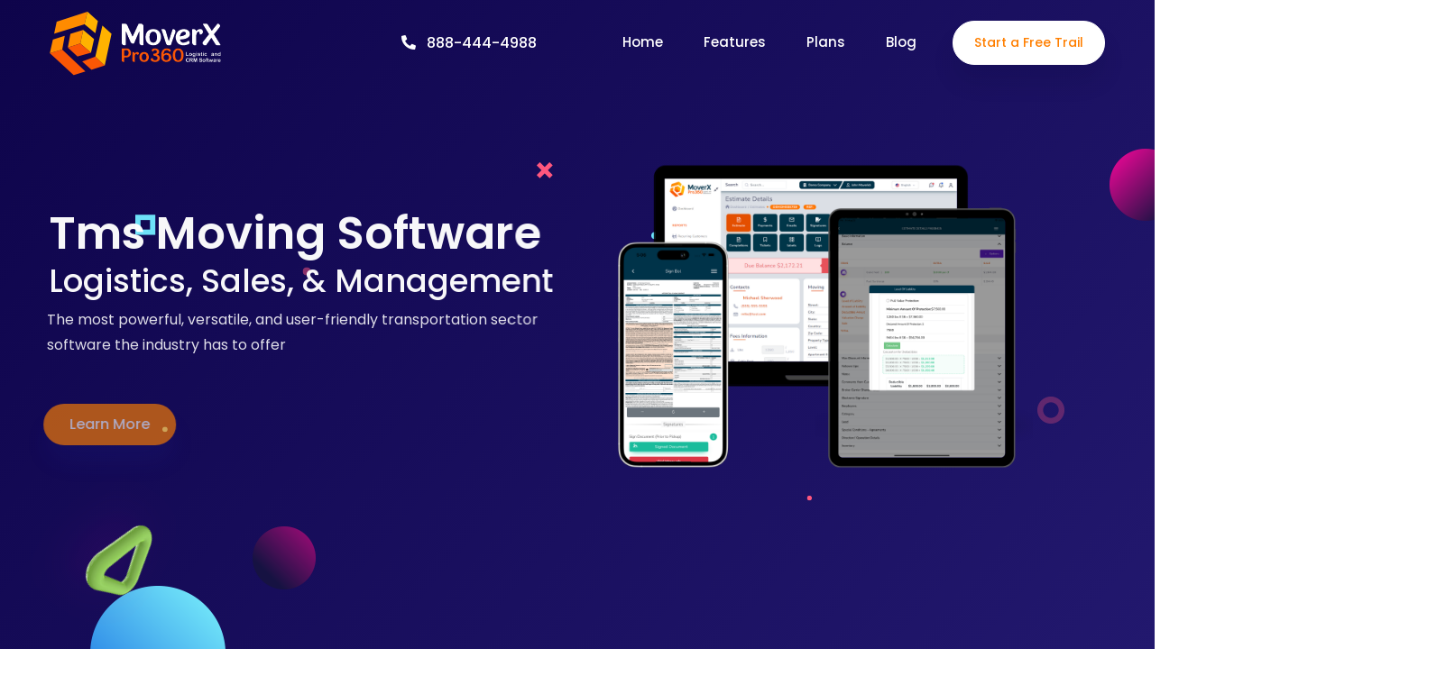

--- FILE ---
content_type: text/html; charset=UTF-8
request_url: https://moverxpro360.com/california/san-mateo/tms/
body_size: 39736
content:

<!doctype html>
<html lang="en">

<head>
    <!-- Required meta tags -->
    <meta charset="utf-8">
    <meta name="viewport" content="width=device-width, initial-scale=1, shrink-to-fit=no">
    <meta name='robots' content='index, follow, max-image-preview:large, max-snippet:-1, max-video-preview:-1' />

	<!-- This site is optimized with the Yoast SEO plugin v20.9 - https://yoast.com/wordpress/plugins/seo/ -->
	<link rel="canonical" href="https://moverxpro360.com/california/san-mateo/tms/" />
	<meta property="og:locale" content="en_US" />
	<meta property="og:type" content="article" />
	<meta property="og:title" content="TMS - Mover Xpro 360" />
	<meta property="og:url" content="https://moverxpro360.com/california/san-mateo/tms/" />
	<meta property="og:site_name" content="Mover Xpro 360" />
	<meta property="article:publisher" content="https://www.facebook.com/MoverXpro360" />
	<meta name="twitter:card" content="summary_large_image" />
	<meta name="twitter:site" content="@MoverXpro360" />
	<script type="application/ld+json" class="yoast-schema-graph">{"@context":"https://schema.org","@graph":[{"@type":"WebPage","@id":"https://moverxpro360.com/california/san-mateo/tms/","url":"https://moverxpro360.com/california/san-mateo/tms/","name":"TMS - Mover Xpro 360","isPartOf":{"@id":"https://moverxpro360.com/#website"},"datePublished":"2023-02-08T14:19:04+00:00","dateModified":"2023-02-08T14:19:04+00:00","breadcrumb":{"@id":"https://moverxpro360.com/california/san-mateo/tms/#breadcrumb"},"inLanguage":"en-US","potentialAction":[{"@type":"ReadAction","target":["https://moverxpro360.com/california/san-mateo/tms/"]}]},{"@type":"BreadcrumbList","@id":"https://moverxpro360.com/california/san-mateo/tms/#breadcrumb","itemListElement":[{"@type":"ListItem","position":1,"name":"Home","item":"https://moverxpro360.com/"},{"@type":"ListItem","position":2,"name":"California","item":"https://moverxpro360.com/california/"},{"@type":"ListItem","position":3,"name":"San Mateo","item":"https://moverxpro360.com/california/san-mateo/"},{"@type":"ListItem","position":4,"name":"TMS"}]},{"@type":"WebSite","@id":"https://moverxpro360.com/#website","url":"https://moverxpro360.com/","name":"Mover Xpro 360","description":"Mover Xpro 360","publisher":{"@id":"https://moverxpro360.com/#organization"},"potentialAction":[{"@type":"SearchAction","target":{"@type":"EntryPoint","urlTemplate":"https://moverxpro360.com/?s={search_term_string}"},"query-input":"required name=search_term_string"}],"inLanguage":"en-US"},{"@type":"Organization","@id":"https://moverxpro360.com/#organization","name":"Mover Xpro 360","url":"https://moverxpro360.com/","logo":{"@type":"ImageObject","inLanguage":"en-US","@id":"https://moverxpro360.com/#/schema/logo/image/","url":"https://moverxpro360.com/wp-content/uploads/2022/12/favicon.png","contentUrl":"https://moverxpro360.com/wp-content/uploads/2022/12/favicon.png","width":63,"height":65,"caption":"Mover Xpro 360"},"image":{"@id":"https://moverxpro360.com/#/schema/logo/image/"},"sameAs":["https://www.facebook.com/MoverXpro360","https://twitter.com/MoverXpro360","https://www.instagram.com/moverxpro360"]}]}</script>
	<!-- / Yoast SEO plugin. -->


<script type="6f3c9eaedf1afc8bdd28850f-text/javascript">
window._wpemojiSettings = {"baseUrl":"https:\/\/s.w.org\/images\/core\/emoji\/14.0.0\/72x72\/","ext":".png","svgUrl":"https:\/\/s.w.org\/images\/core\/emoji\/14.0.0\/svg\/","svgExt":".svg","source":{"concatemoji":"https:\/\/moverxpro360.com\/wp-includes\/js\/wp-emoji-release.min.js?ver=6.2.2"}};
/*! This file is auto-generated */
!function(e,a,t){var n,r,o,i=a.createElement("canvas"),p=i.getContext&&i.getContext("2d");function s(e,t){p.clearRect(0,0,i.width,i.height),p.fillText(e,0,0);e=i.toDataURL();return p.clearRect(0,0,i.width,i.height),p.fillText(t,0,0),e===i.toDataURL()}function c(e){var t=a.createElement("script");t.src=e,t.defer=t.type="text/javascript",a.getElementsByTagName("head")[0].appendChild(t)}for(o=Array("flag","emoji"),t.supports={everything:!0,everythingExceptFlag:!0},r=0;r<o.length;r++)t.supports[o[r]]=function(e){if(p&&p.fillText)switch(p.textBaseline="top",p.font="600 32px Arial",e){case"flag":return s("\ud83c\udff3\ufe0f\u200d\u26a7\ufe0f","\ud83c\udff3\ufe0f\u200b\u26a7\ufe0f")?!1:!s("\ud83c\uddfa\ud83c\uddf3","\ud83c\uddfa\u200b\ud83c\uddf3")&&!s("\ud83c\udff4\udb40\udc67\udb40\udc62\udb40\udc65\udb40\udc6e\udb40\udc67\udb40\udc7f","\ud83c\udff4\u200b\udb40\udc67\u200b\udb40\udc62\u200b\udb40\udc65\u200b\udb40\udc6e\u200b\udb40\udc67\u200b\udb40\udc7f");case"emoji":return!s("\ud83e\udef1\ud83c\udffb\u200d\ud83e\udef2\ud83c\udfff","\ud83e\udef1\ud83c\udffb\u200b\ud83e\udef2\ud83c\udfff")}return!1}(o[r]),t.supports.everything=t.supports.everything&&t.supports[o[r]],"flag"!==o[r]&&(t.supports.everythingExceptFlag=t.supports.everythingExceptFlag&&t.supports[o[r]]);t.supports.everythingExceptFlag=t.supports.everythingExceptFlag&&!t.supports.flag,t.DOMReady=!1,t.readyCallback=function(){t.DOMReady=!0},t.supports.everything||(n=function(){t.readyCallback()},a.addEventListener?(a.addEventListener("DOMContentLoaded",n,!1),e.addEventListener("load",n,!1)):(e.attachEvent("onload",n),a.attachEvent("onreadystatechange",function(){"complete"===a.readyState&&t.readyCallback()})),(e=t.source||{}).concatemoji?c(e.concatemoji):e.wpemoji&&e.twemoji&&(c(e.twemoji),c(e.wpemoji)))}(window,document,window._wpemojiSettings);
</script>
<style type="text/css">
img.wp-smiley,
img.emoji {
	display: inline !important;
	border: none !important;
	box-shadow: none !important;
	height: 1em !important;
	width: 1em !important;
	margin: 0 0.07em !important;
	vertical-align: -0.1em !important;
	background: none !important;
	padding: 0 !important;
}
</style>
	<link rel='stylesheet' id='wp-block-library-css' href='https://moverxpro360.com/wp-includes/css/dist/block-library/style.min.css?ver=6.2.2' type='text/css' media='all' />
<link rel='stylesheet' id='classic-theme-styles-css' href='https://moverxpro360.com/wp-includes/css/classic-themes.min.css?ver=6.2.2' type='text/css' media='all' />
<style id='global-styles-inline-css' type='text/css'>
body{--wp--preset--color--black: #000000;--wp--preset--color--cyan-bluish-gray: #abb8c3;--wp--preset--color--white: #ffffff;--wp--preset--color--pale-pink: #f78da7;--wp--preset--color--vivid-red: #cf2e2e;--wp--preset--color--luminous-vivid-orange: #ff6900;--wp--preset--color--luminous-vivid-amber: #fcb900;--wp--preset--color--light-green-cyan: #7bdcb5;--wp--preset--color--vivid-green-cyan: #00d084;--wp--preset--color--pale-cyan-blue: #8ed1fc;--wp--preset--color--vivid-cyan-blue: #0693e3;--wp--preset--color--vivid-purple: #9b51e0;--wp--preset--gradient--vivid-cyan-blue-to-vivid-purple: linear-gradient(135deg,rgba(6,147,227,1) 0%,rgb(155,81,224) 100%);--wp--preset--gradient--light-green-cyan-to-vivid-green-cyan: linear-gradient(135deg,rgb(122,220,180) 0%,rgb(0,208,130) 100%);--wp--preset--gradient--luminous-vivid-amber-to-luminous-vivid-orange: linear-gradient(135deg,rgba(252,185,0,1) 0%,rgba(255,105,0,1) 100%);--wp--preset--gradient--luminous-vivid-orange-to-vivid-red: linear-gradient(135deg,rgba(255,105,0,1) 0%,rgb(207,46,46) 100%);--wp--preset--gradient--very-light-gray-to-cyan-bluish-gray: linear-gradient(135deg,rgb(238,238,238) 0%,rgb(169,184,195) 100%);--wp--preset--gradient--cool-to-warm-spectrum: linear-gradient(135deg,rgb(74,234,220) 0%,rgb(151,120,209) 20%,rgb(207,42,186) 40%,rgb(238,44,130) 60%,rgb(251,105,98) 80%,rgb(254,248,76) 100%);--wp--preset--gradient--blush-light-purple: linear-gradient(135deg,rgb(255,206,236) 0%,rgb(152,150,240) 100%);--wp--preset--gradient--blush-bordeaux: linear-gradient(135deg,rgb(254,205,165) 0%,rgb(254,45,45) 50%,rgb(107,0,62) 100%);--wp--preset--gradient--luminous-dusk: linear-gradient(135deg,rgb(255,203,112) 0%,rgb(199,81,192) 50%,rgb(65,88,208) 100%);--wp--preset--gradient--pale-ocean: linear-gradient(135deg,rgb(255,245,203) 0%,rgb(182,227,212) 50%,rgb(51,167,181) 100%);--wp--preset--gradient--electric-grass: linear-gradient(135deg,rgb(202,248,128) 0%,rgb(113,206,126) 100%);--wp--preset--gradient--midnight: linear-gradient(135deg,rgb(2,3,129) 0%,rgb(40,116,252) 100%);--wp--preset--duotone--dark-grayscale: url('#wp-duotone-dark-grayscale');--wp--preset--duotone--grayscale: url('#wp-duotone-grayscale');--wp--preset--duotone--purple-yellow: url('#wp-duotone-purple-yellow');--wp--preset--duotone--blue-red: url('#wp-duotone-blue-red');--wp--preset--duotone--midnight: url('#wp-duotone-midnight');--wp--preset--duotone--magenta-yellow: url('#wp-duotone-magenta-yellow');--wp--preset--duotone--purple-green: url('#wp-duotone-purple-green');--wp--preset--duotone--blue-orange: url('#wp-duotone-blue-orange');--wp--preset--font-size--small: 13px;--wp--preset--font-size--medium: 20px;--wp--preset--font-size--large: 36px;--wp--preset--font-size--x-large: 42px;--wp--preset--spacing--20: 0.44rem;--wp--preset--spacing--30: 0.67rem;--wp--preset--spacing--40: 1rem;--wp--preset--spacing--50: 1.5rem;--wp--preset--spacing--60: 2.25rem;--wp--preset--spacing--70: 3.38rem;--wp--preset--spacing--80: 5.06rem;--wp--preset--shadow--natural: 6px 6px 9px rgba(0, 0, 0, 0.2);--wp--preset--shadow--deep: 12px 12px 50px rgba(0, 0, 0, 0.4);--wp--preset--shadow--sharp: 6px 6px 0px rgba(0, 0, 0, 0.2);--wp--preset--shadow--outlined: 6px 6px 0px -3px rgba(255, 255, 255, 1), 6px 6px rgba(0, 0, 0, 1);--wp--preset--shadow--crisp: 6px 6px 0px rgba(0, 0, 0, 1);}:where(.is-layout-flex){gap: 0.5em;}body .is-layout-flow > .alignleft{float: left;margin-inline-start: 0;margin-inline-end: 2em;}body .is-layout-flow > .alignright{float: right;margin-inline-start: 2em;margin-inline-end: 0;}body .is-layout-flow > .aligncenter{margin-left: auto !important;margin-right: auto !important;}body .is-layout-constrained > .alignleft{float: left;margin-inline-start: 0;margin-inline-end: 2em;}body .is-layout-constrained > .alignright{float: right;margin-inline-start: 2em;margin-inline-end: 0;}body .is-layout-constrained > .aligncenter{margin-left: auto !important;margin-right: auto !important;}body .is-layout-constrained > :where(:not(.alignleft):not(.alignright):not(.alignfull)){max-width: var(--wp--style--global--content-size);margin-left: auto !important;margin-right: auto !important;}body .is-layout-constrained > .alignwide{max-width: var(--wp--style--global--wide-size);}body .is-layout-flex{display: flex;}body .is-layout-flex{flex-wrap: wrap;align-items: center;}body .is-layout-flex > *{margin: 0;}:where(.wp-block-columns.is-layout-flex){gap: 2em;}.has-black-color{color: var(--wp--preset--color--black) !important;}.has-cyan-bluish-gray-color{color: var(--wp--preset--color--cyan-bluish-gray) !important;}.has-white-color{color: var(--wp--preset--color--white) !important;}.has-pale-pink-color{color: var(--wp--preset--color--pale-pink) !important;}.has-vivid-red-color{color: var(--wp--preset--color--vivid-red) !important;}.has-luminous-vivid-orange-color{color: var(--wp--preset--color--luminous-vivid-orange) !important;}.has-luminous-vivid-amber-color{color: var(--wp--preset--color--luminous-vivid-amber) !important;}.has-light-green-cyan-color{color: var(--wp--preset--color--light-green-cyan) !important;}.has-vivid-green-cyan-color{color: var(--wp--preset--color--vivid-green-cyan) !important;}.has-pale-cyan-blue-color{color: var(--wp--preset--color--pale-cyan-blue) !important;}.has-vivid-cyan-blue-color{color: var(--wp--preset--color--vivid-cyan-blue) !important;}.has-vivid-purple-color{color: var(--wp--preset--color--vivid-purple) !important;}.has-black-background-color{background-color: var(--wp--preset--color--black) !important;}.has-cyan-bluish-gray-background-color{background-color: var(--wp--preset--color--cyan-bluish-gray) !important;}.has-white-background-color{background-color: var(--wp--preset--color--white) !important;}.has-pale-pink-background-color{background-color: var(--wp--preset--color--pale-pink) !important;}.has-vivid-red-background-color{background-color: var(--wp--preset--color--vivid-red) !important;}.has-luminous-vivid-orange-background-color{background-color: var(--wp--preset--color--luminous-vivid-orange) !important;}.has-luminous-vivid-amber-background-color{background-color: var(--wp--preset--color--luminous-vivid-amber) !important;}.has-light-green-cyan-background-color{background-color: var(--wp--preset--color--light-green-cyan) !important;}.has-vivid-green-cyan-background-color{background-color: var(--wp--preset--color--vivid-green-cyan) !important;}.has-pale-cyan-blue-background-color{background-color: var(--wp--preset--color--pale-cyan-blue) !important;}.has-vivid-cyan-blue-background-color{background-color: var(--wp--preset--color--vivid-cyan-blue) !important;}.has-vivid-purple-background-color{background-color: var(--wp--preset--color--vivid-purple) !important;}.has-black-border-color{border-color: var(--wp--preset--color--black) !important;}.has-cyan-bluish-gray-border-color{border-color: var(--wp--preset--color--cyan-bluish-gray) !important;}.has-white-border-color{border-color: var(--wp--preset--color--white) !important;}.has-pale-pink-border-color{border-color: var(--wp--preset--color--pale-pink) !important;}.has-vivid-red-border-color{border-color: var(--wp--preset--color--vivid-red) !important;}.has-luminous-vivid-orange-border-color{border-color: var(--wp--preset--color--luminous-vivid-orange) !important;}.has-luminous-vivid-amber-border-color{border-color: var(--wp--preset--color--luminous-vivid-amber) !important;}.has-light-green-cyan-border-color{border-color: var(--wp--preset--color--light-green-cyan) !important;}.has-vivid-green-cyan-border-color{border-color: var(--wp--preset--color--vivid-green-cyan) !important;}.has-pale-cyan-blue-border-color{border-color: var(--wp--preset--color--pale-cyan-blue) !important;}.has-vivid-cyan-blue-border-color{border-color: var(--wp--preset--color--vivid-cyan-blue) !important;}.has-vivid-purple-border-color{border-color: var(--wp--preset--color--vivid-purple) !important;}.has-vivid-cyan-blue-to-vivid-purple-gradient-background{background: var(--wp--preset--gradient--vivid-cyan-blue-to-vivid-purple) !important;}.has-light-green-cyan-to-vivid-green-cyan-gradient-background{background: var(--wp--preset--gradient--light-green-cyan-to-vivid-green-cyan) !important;}.has-luminous-vivid-amber-to-luminous-vivid-orange-gradient-background{background: var(--wp--preset--gradient--luminous-vivid-amber-to-luminous-vivid-orange) !important;}.has-luminous-vivid-orange-to-vivid-red-gradient-background{background: var(--wp--preset--gradient--luminous-vivid-orange-to-vivid-red) !important;}.has-very-light-gray-to-cyan-bluish-gray-gradient-background{background: var(--wp--preset--gradient--very-light-gray-to-cyan-bluish-gray) !important;}.has-cool-to-warm-spectrum-gradient-background{background: var(--wp--preset--gradient--cool-to-warm-spectrum) !important;}.has-blush-light-purple-gradient-background{background: var(--wp--preset--gradient--blush-light-purple) !important;}.has-blush-bordeaux-gradient-background{background: var(--wp--preset--gradient--blush-bordeaux) !important;}.has-luminous-dusk-gradient-background{background: var(--wp--preset--gradient--luminous-dusk) !important;}.has-pale-ocean-gradient-background{background: var(--wp--preset--gradient--pale-ocean) !important;}.has-electric-grass-gradient-background{background: var(--wp--preset--gradient--electric-grass) !important;}.has-midnight-gradient-background{background: var(--wp--preset--gradient--midnight) !important;}.has-small-font-size{font-size: var(--wp--preset--font-size--small) !important;}.has-medium-font-size{font-size: var(--wp--preset--font-size--medium) !important;}.has-large-font-size{font-size: var(--wp--preset--font-size--large) !important;}.has-x-large-font-size{font-size: var(--wp--preset--font-size--x-large) !important;}
.wp-block-navigation a:where(:not(.wp-element-button)){color: inherit;}
:where(.wp-block-columns.is-layout-flex){gap: 2em;}
.wp-block-pullquote{font-size: 1.5em;line-height: 1.6;}
</style>
<link rel="https://api.w.org/" href="https://moverxpro360.com/wp-json/" /><link rel="alternate" type="application/json" href="https://moverxpro360.com/wp-json/wp/v2/pages/5561" /><link rel="EditURI" type="application/rsd+xml" title="RSD" href="https://moverxpro360.com/xmlrpc.php?rsd" />
<link rel="wlwmanifest" type="application/wlwmanifest+xml" href="https://moverxpro360.com/wp-includes/wlwmanifest.xml" />
<meta name="generator" content="WordPress 6.2.2" />
<link rel='shortlink' href='https://moverxpro360.com/?p=5561' />
<link rel="alternate" type="application/json+oembed" href="https://moverxpro360.com/wp-json/oembed/1.0/embed?url=https%3A%2F%2Fmoverxpro360.com%2Fcalifornia%2Fsan-mateo%2Ftms%2F" />
<link rel="alternate" type="text/xml+oembed" href="https://moverxpro360.com/wp-json/oembed/1.0/embed?url=https%3A%2F%2Fmoverxpro360.com%2Fcalifornia%2Fsan-mateo%2Ftms%2F&#038;format=xml" />
<link rel="icon" href="https://moverxpro360.com/wp-content/uploads/2022/12/cropped-favicon-32x32.png" sizes="32x32" />
<link rel="icon" href="https://moverxpro360.com/wp-content/uploads/2022/12/cropped-favicon-192x192.png" sizes="192x192" />
<link rel="apple-touch-icon" href="https://moverxpro360.com/wp-content/uploads/2022/12/cropped-favicon-180x180.png" />
<meta name="msapplication-TileImage" content="https://moverxpro360.com/wp-content/uploads/2022/12/cropped-favicon-270x270.png" />
		<style type="text/css" id="wp-custom-css">
			/* Se oculta icono de Whatsapp */

#whatsapp-contact {
	display: none;
}

/* Se ajusta tamaño de la imagen en el header */

.container .col-lg-6 .h_analytices_img img {
	max-width: 1080px;
}

.t_left {
	bottom:25px!important
}


.h_analytics_content h1{
    color: #fff;
    font-size: 50px;
    line-height: 64px;
    font-weight: 600;
    margin-bottom: 0;
}		</style>
		    <link rel="shortcut icon" href="https://moverxpro360.com/wp-content/themes/moverxpro360/assets/img/favicon.png" type="image/x-icon">
    <title>Tms Moving Software- Mover X Pro 360</title>
	<meta name="description" content="MoverXPro360 is the leader in moving Software in Tms & CRM. Tms moving software... Try it now" />
	<meta name="keywords" content="moving, software, moving software, best, usa, Virginia, Tms, top, moverxpro360"/>
	<meta name="author" content="MoverxPro360" />
    <meta name="copyright" content="MoverxPro360" />
	<meta name="robots" content="index"/>
	<meta name="robots" content="follow"/>
    <!-- Bootstrap CSS -->
    <link rel="stylesheet" href="https://moverxpro360.com/wp-content/themes/moverxpro360/assets/css/bootstrap.min.css">
    <!--icon font css-->
    <link rel="stylesheet" href="https://moverxpro360.com/wp-content/themes/moverxpro360/assets/vendors/themify-icon/themify-icons.css">
    <link rel="stylesheet" href="https://moverxpro360.com/wp-content/themes/moverxpro360/assets/vendors/simple-line-icon/simple-line-icons.css">
    <link rel="stylesheet" href="https://moverxpro360.com/wp-content/themes/moverxpro360/assets/vendors/font-awesome/css/all.css">
    <link rel="stylesheet" href="https://moverxpro360.com/wp-content/themes/moverxpro360/assets/vendors/flaticon/flaticon.css">
    <link rel="stylesheet" href="https://moverxpro360.com/wp-content/themes/moverxpro360/assets/vendors/animation/animate.css">
    <link rel="stylesheet" href="https://moverxpro360.com/wp-content/themes/moverxpro360/assets/vendors/owl-carousel/assets/owl.carousel.min.css">
    <link rel="stylesheet" href="https://moverxpro360.com/wp-content/themes/moverxpro360/assets/vendors/animation/animate.css">
    <link rel="stylesheet" href="https://moverxpro360.com/wp-content/themes/moverxpro360/assets/vendors/magnify-pop/magnific-popup.css">
    <link rel="stylesheet" href="https://moverxpro360.com/wp-content/themes/moverxpro360/assets/vendors/elagent/style.css">
    <link rel="stylesheet" href="https://moverxpro360.com/wp-content/themes/moverxpro360/assets/vendors/scroll/jquery.mCustomScrollbar.min.css">
    <link rel="stylesheet" href="https://moverxpro360.com/wp-content/themes/moverxpro360/assets/css/style.css">
    <link rel="stylesheet" href="https://moverxpro360.com/wp-content/themes/moverxpro360/assets/css/responsive.css">
    <!-- WhatsApp Contact-->
    <link rel="stylesheet" href="https://moverxpro360.com/wp-content/themes/moverxpro360/assets/css/whatsapp-contact.css">
    <!-- sweetalerts -->
    <link rel="stylesheet" href="https://moverxpro360.com/wp-content/themes/moverxpro360/assets/plugins/sweetalerts/sweetalert2.min.css">
    <link rel="stylesheet" href="https://moverxpro360.com/wp-content/themes/moverxpro360/assets/plugins/sweetalerts/custom-sweetalert.css">
    
</head>

<div id="preloader">
    <div id="ctn-preloader" class="ctn-preloader">
        <div class="animation-preloader">
            <div class="spinner"></div>
            <div class="txt-loading">
                <span data-text-preloader="M" class="letters-loading">
                    M
                </span>
                <span data-text-preloader="O" class="letters-loading">
                    O
                </span>
                <span data-text-preloader="V" class="letters-loading">
                    V
                </span>
                <span data-text-preloader="E" class="letters-loading">
                    E
                </span>
                <span data-text-preloader="R" class="letters-loading">
                    R
                </span>
                <span data-text-preloader="X" class="letters-loading">
                    X
                </span>
                <span data-text-preloader="P" class="letters-loading">
                    P
                </span>
                <span data-text-preloader="R" class="letters-loading">
                    R
                </span>
                <span data-text-preloader="O" class="letters-loading">
                    O
                </span>
                <span data-text-preloader="3" class="letters-loading">
                    3
                </span>
                <span data-text-preloader="6" class="letters-loading">
                    6
                </span>
                <span data-text-preloader="0" class="letters-loading">
                    0
                </span>
            </div>
            <p class="text-center">Loading</p>
        </div>
        <div class="loader">
            <div class="row">
                <div class="col-3 loader-section section-left">
                    <div class="bg"></div>
                </div>
                <div class="col-3 loader-section section-left">
                    <div class="bg"></div>
                </div>
                <div class="col-3 loader-section section-right">
                    <div class="bg"></div>
                </div>
                <div class="col-3 loader-section section-right">
                    <div class="bg"></div>
                </div>
            </div>
        </div>
    </div>
</div>

<!-- Header-->
<header class="header_area">
    <nav class="navbar navbar-expand-lg menu_one menu_eight">
        <div class="container">
            <a class="navbar-brand sticky_logo" href="#">
                <img src="https://moverxpro360.com/wp-content/themes/moverxpro360/assets/img/logo_moverxpro360_w.png" alt="moverxpro360">
                <img src="https://moverxpro360.com/wp-content/themes/moverxpro360/assets/img/logo_moverxpro360.png" alt="moverxpro360"></a>
            <button class="navbar-toggler collapsed" type="button" data-toggle="collapse"
                data-target="#navbarSupportedContent" aria-controls="navbarSupportedContent"
                aria-expanded="false" aria-label="Toggle navigation">
                <span class="menu_toggle">
                    <span class="hamburger">
                        <span></span>
                        <span></span>
                        <span></span>
                    </span>
                    <span class="hamburger-cross">
                        <span></span>
                        <span></span>
                    </span>
                </span>
            </button>

            <div class="collapse navbar-collapse" id="navbarSupportedContent">
                <ul class="navbar-nav menu w_menu ml-auto">                            
                   
		    <li class="nav-item" style="padding-right: 50px;">
			<a class="nav-link" href="tel:888-444-4988" style="/* color: #ffffff; */font-size: 16px;text-decoration: none;">
				<i class="fa fa fa-phone fa-flip-horizontal" style=" margin-right: 12px;">
				</i>888-444-4988
			</a>
		   </li>
		   <li class="nav-item">
                        <a class="nav-link link-scroll" href="https://moverxpro360.com">
                            Home 
                        </a>
                    </li>                            
                    <li class="nav-item">
                        <a class="nav-link link-scroll" href="#features">
                            Features
                        </a>                                
                    </li>   
					<li class="nav-item">
                        <a class="nav-link link-scroll" href="#plans">
                            Plans
                        </a>
                    </li>       
                    <li class="nav-item">
                        <a class="nav-link link-scroll" href="blog">
                            Blog
                        </a>
                    </li>                            
                </ul>
              <!--   <a class="btn_get btn_hover saas_btn erp_btn_two" href="https://moverxpro360.com/get-a-quote">Get a Quote</a>--> 
				<a class="btn_get btn_hover saas_btn erp_btn_two" href="https://app.moverxpro360.com/#/register-account-company" target="_blank">Start a Free Trail</a>
            </div>
        </div>
    </nav>
</header>

<body   id="home-top">       

        <!-- Body-->
        <section class="home_analytics_banner_area">
            <div class="elements">
                <div class="elements_item"><img src="https://moverxpro360.com/wp-content/themes/moverxpro360/assets/img/home-software/elements_one.png" alt="moverxpro360-our-software"></div>
                <div class="elements_item"><img src="https://moverxpro360.com/wp-content/themes/moverxpro360/assets/img/home-software/elements_two.png" alt="moverxpro360-all-In-One-CRM"></div>
                <div class="elements_item"><img src="https://moverxpro360.com/wp-content/themes/moverxpro360/assets/img/home-software/elements_three.png" alt="moverxpro360-intuitive-user-interface"></div>
                <div class="elements_item"><img src="https://moverxpro360.com/wp-content/themes/moverxpro360/assets/img/home-software/elements_four.png" alt="moverxpro360-revolutionized-security"></div>
                <div class="elements_item"><img src="https://moverxpro360.com/wp-content/themes/moverxpro360/assets/img/home-software/elements_five.png" alt="moverxpro360-set-the-terms"></div>
                <div class="elements_item"><img src="https://moverxpro360.com/wp-content/themes/moverxpro360/assets/img/home-software/elements_six.png" alt="moverxpro360-internal-software"></div>
            </div>
            <div class="container">
                <div class="row align-items-center">
                    <div class="col-lg-6">
                        <div class="h_analytics_content">
                            <h1 class="wow fadeInLeft" data-wow-delay="0.4s">
                                Tms 
                               Moving Software                               
                            </h1>
                            <h3 class="wow fadeInLeft" data-wow-delay="0.4s">
                                Logistics, Sales, & Management
                            </h3>
                            <p class="wow fadeInLeft" data-wow-delay="0.6s">
                            The most powerful, versatile, and user-friendly transportation sector software the industry has to offer

                            </p>
                            <a class="er_btn er_btn_two wow fadeInLeft link-scroll" href="#description" data-wow-delay="0.8s">
                                Learn More
                            </a>
                        </div>
                    </div>
                    <div class="col-lg-6">
                        <div class="h_analytices_img">
                            <img src="https://moverxpro360.com/wp-content/themes/moverxpro360/assets/img/home-software.png" alt="moverxpro360-home-software">
                        </div>
                    </div>
                </div>
            </div>
            <img class="p_absoulte pp_triangle t_left" src="https://moverxpro360.com/wp-content/themes/moverxpro360/assets/img/Home-color/triangle.png" alt="moverxpro360-Home-color-triangle">
        </section>
        <section class="erp_analytics_area" id="features">
            <div class="container">
                <div class="sec_title text-center mb_70 wow fadeInUp" data-wow-delay="0.3s">
                    <h2 class="f_p f_size_30 l_height50 f_600 t_color">
                        of our moving software
                    </h2>
                    <p class="f_400 f_size_16">
                        Moverxpro360 is the offspring of highly skilled software engineers and veterans of the transportation industry <br>
                        with a combined experience of over a century. The program was built to drive sales, operations, <br>
                        and over-all efficiency while ameliorating the tedious/ time consuming tasks <br>
                        created by its predecessor’s and the nature of operations.
                    </p>
                </div>
                <div class="row mb_30 soft-features">
                    <div class="col-lg-6 col-sm-6">
                        <div class="saas_features_item text-center wow fadeInUp" data-wow-delay="0.5s">
                            <img src="https://moverxpro360.com/wp-content/themes/moverxpro360/assets/img/server.png" alt="moverxpro360-all-in-one-crm">
                            <h4 class="f_size_20 f_p t_color f_500">
                                All-In-One CRM
                            </h4>
                            <p class="f_400 f_size_15 mb-0">
                                Do away with 3rd party systems like calendars, invoicing systems, document signing softwares, payment softwares, ticket system sites, etc. Operations can now assign their crews, plan strategic routes, invoice drivers, manage storage, out-source jobs, handle carrier relations, manage finances, upload paperwork, and more. Sales can mass-prospect, set follow-ups, quote, book, charge, and have customer’s sign, and more. Customers and Carriers now have their own portal. All of this and more. Easier than ever. All in Moverxpro360, the best moving software in Tms...
                            </p>
                        </div>
                    </div>
                    <div class="col-lg-6 col-sm-6">
                        <div class="saas_features_item text-center wow fadeInUp" data-wow-delay="0.3s">
                            <img src="https://moverxpro360.com/wp-content/themes/moverxpro360/assets/img/computer.png" alt="moverxpro360-intuitive-user-interface">
                            <h4 class="f_size_20 f_p t_color f_500">
                                Intuitive User-Interface
                            </h4>
                            <p class="f_400 f_size_15 mb-0">
                                Regardless of the particular user’s authorizations, Moverxpro360 was designed with a straight-to-business attitude which boasts its user-friendly layout. The system is top-down logical with admins able to see the entire operation from a workspace glance, sales reps viewing what they need just a click after login, and everything in between. Customers experience a better workflow with Moverxpro360
                            </p>
                        </div>
                    </div>                    
                    <div class="col-lg-6 col-sm-6">
                        <div class="saas_features_item text-center wow fadeInUp" data-wow-delay="0.7s">
                            <img src="https://moverxpro360.com/wp-content/themes/moverxpro360/assets/img/security.png" alt="moverxpro360-revolutionized-security">
                            <h4 class="f_size_20 f_p t_color f_500">
                                Revolutionized Security
                            </h4>
                            <p class="f_400 f_size_15 mb-0">
                                Regardless of the particular user’s authorizations, Moverxpro360 was designed with a straight-to-business attitude which boasts its user-friendly layout. The system is top-down logical with admins able to see the entire operation from a workspace glance, sales reps viewing what they need just a click after login, and everything in between. Customers experience a better workflow with Moverxpro360, the best moving  software in Tms                            </p>
                        </div>
                    </div>
                    <div class="col-lg-6 col-sm-6">
                        <div class="saas_features_item text-center wow fadeInUp" data-wow-delay="0.7s">
                            <img src="https://moverxpro360.com/wp-content/themes/moverxpro360/assets/img/permissions.png" alt="moverxpro360-set-the-terms">
                            <h4 class="f_size_20 f_p t_color f_500">
                                Set The Terms
                            </h4>
                            <p class="f_400 f_size_15 mb-0">
                                Most damage to your company's reputation can be prevented right at the gate. The moving software was designed with parameters which can be toggled and adjusted by admin users. Prevent sales reps from shaving cubes and over-discounting jobs. Setting your tariffs in the system has never been easier. To make sure proper employees see their respective information, the permissions are easily toggled upon user setup. Moverxpro360 has it boiled down to essentials
                            </p>
                        </div>
                    </div>
                </div>
            </div>           
        </section>
        <section class="particles-container">
            <!-- particles.js container -->
            <div id="particles-js"></div>
        </section>
        <section class="h_analytices_features_area">
            <div class="container">
                <div class="row h_analytices_features_item">
                    <div class="col-lg-6">
                        <div class="h_analytices_img">
                            <img class="analytices_img_one wow fadeInUp" data-wow-delay="0.3s"
                                src="https://moverxpro360.com/wp-content/themes/moverxpro360/assets/img/fees-information.png" alt="moverxpro360-fees-information">
                            <img class="analytices_img_two wow fadeInRight" data-wow-delay="0.6s"
                                src="https://moverxpro360.com/wp-content/themes/moverxpro360/assets/img/estimate-details.png" alt="moverxpro360-estimate-details">
                            <img class="analytices_img_three wow fadeInLeft" data-wow-delay="0.8s"
                                src="https://moverxpro360.com/wp-content/themes/moverxpro360/assets/img/basic-information.png" alt="moverxpro360-
basic-information">
                            <img class="wow fadeInUp" src="https://moverxpro360.com/wp-content/themes/moverxpro360/assets/img/estimate.png" alt="moverxpro360-estimate-details">
                        </div>
                    </div>
                    <div class="col-lg-6">
                        <div class="h_analytices_content">
                            <h2 class="wow fadeInUp" data-wow-delay="0.1s">
                                Role-Driven Company Portal for Employees
                            </h2>
                            <p class="wow fadeInUp" data-wow-delay="0.3s">
                                If a menu option has nothing to do with an employee’s role in the company, it is taken out of their equation. Each employee user is given menu options based on their classification and is only displayed what will serve their purpose
                            </p>
                            <ul class="list-unstyled">
                                <li class="wow fadeInUp" data-wow-delay="0.5s">
                                    <span>Estimate:</span>
                                        Date ordered and displaying the most essential info, the estimates section takes a sales reps workflow to new levels.
                                </li>
                                <li class="wow fadeInUp" data-wow-delay="0.7s">
                                    <span>Follow-Ups:</span>
                                        Take the headache out of the follow up game. Give your sales reps access to an integrated calendar. Sales Managers can monitor rep calendars to ensure work is getting done the right way.
                                </li>
                                <li class="wow fadeInUp" data-wow-delay="0.9s">
                                    <span>Integrated Communications:</span>
                                        Users can now correspond with their customers all through the software. This allows for mass-prospecting, template use, communications record keeping, and monitoring.
                                </li>
                            </ul>
                        </div>
                    </div>
                </div>
                <div class="row h_analytices_features_item flex-row-reverse">
                    <div class="col-lg-6">
                        <div class="h_analytices_img_two">
                            <img class="analytices_img_one wow fadeInUp" data-wow-delay="0.2s"
                                src="https://moverxpro360.com/wp-content/themes/moverxpro360/assets/img/commissions-company.png" alt="moverxpro360-commissions-company">
                            <img class="analytices_img_two wow fadeInRight" data-wow-delay="0.4s"
                                src="https://moverxpro360.com/wp-content/themes/moverxpro360/assets/img/report-bookeds.png" alt="moverxpro360-report-bookeds">
                            <div class="analytices_img_three"><img class="wow fadeInDown" data-wow-delay="0.9s"
                                    src="https://moverxpro360.com/wp-content/themes/moverxpro360/assets/img/report-estimates.png" alt=""></div>
                            <img class="wow fadeInUp" src="https://moverxpro360.com/wp-content/themes/moverxpro360/assets/img/company-salesman-performs.png" alt="">
                        </div>
                    </div>
                    <div class="col-lg-6">
                        <div class="h_analytices_content">
                            <h2 class="wow fadeInUp" data-wow-delay="0.1s">
                               real-time reports ideal for managing
                            </h2>
                            <p class="wow fadeInUp" data-wow-delay="0.3s">
                                Running or Co-running a transportation operation is no-easy feat. At the helm of the business, it is essential to have both a birds eye view and access to the specifics.
                            </p>
                            <ul class="list-unstyled">
                                <li class="wow fadeInUp" data-wow-delay="0.5s">
                                    <span>Admin Dashboard:</span>
                                    Take a look at the day’s performance on the Admin Dashboard. A view of the week, previous week, month, or between specific dates can be seen with a click or two. Right after log-in.
                                </li>
                                <li class="wow fadeInUp" data-wow-delay="0.7s">
                                    <span>Admin Dashboard Menu:</span>
                                    Admin users have the main tools to view all of the jobs across even multiple companies on their calendar. The same reach is available with sales performance, invoices, jobs board, and lead reports; all in the simplified main menu.
                                </li>
                                <li class="wow fadeInUp" data-wow-delay="0.9s">
                                    <span>Workspace:</span>
                                    To get into the more specific view and make particular changes you’ll scroll down to the workspace. Access all your departments, set your tariffs, manage your agents, set your inventory items, their cubic feet, and any associated fees.
                                </li>
                            </ul>
                        </div>
                    </div>
                </div>
                <!-- <div class="text-center wow fadeInUp" data-wow-delay="0.3s">
                    <a href="#" class="er_btn">Explore More Features</a>
                </div> -->
            </div>
        </section>
        <section class="h_action_area_three">
            <img class="shap_img one" src="https://moverxpro360.com/wp-content/themes/moverxpro360/assets/img/home-software/shap_one.png" alt="moverxpro360-frame-one">
            <img class="shap_img two" src="https://moverxpro360.com/wp-content/themes/moverxpro360/assets/img/home-software/shap_two.png" alt="moverxpro360-frame-two">
            <div class="container">
                <div class="row align-items-center">
                    <div class="col-md-6">
                        <div class="h_action_img wow fadeInLeft">
                            <img class="img-fluid" src="https://moverxpro360.com/wp-content/themes/moverxpro360/assets/img/box-tech.png" alt="moverxpro360-box-tech">
                        </div>
                    </div>
                    <div class="col-md-6">
                        <div class="h_action_content">
                            <!-- <a class="popup-youtube video_icon" href="https://www.youtube.com/watch?v=sU3FkzUKHXU"><i
                                    class="arrow_triangle-right"></i></a> -->
                            <h2>
                             Centralized management: everything you need in a single moving system
                            </h2>
                            <p>
                                Unique in its own right, Moverxpro360 combines financial and operational management in a confluence that will change the way transportation is managed forever.
                            </p>
                            <div class="author">
                                <h6>Running A Franchise?</h6>
                                <p>The project which resulted in Moverxpro360 was managed by successful veterans of the transportation industry. Ask us how we can help get all your franchisees on the same page, literally.</p>
                            </div>
                        </div>
                    </div>
                </div>
            </div>
        </section>
        <section class="easy_setup_area sec_pad" id="description">
            <div class="container">
                <div class="hosting_title analytices_title text-center">
                    <h2 class="wow fadeInUp" data-wow-delay="0.2s">
                        <span>
                            A software
                        </span>
                       Built to give control to your moving business
                    </h2>
                    <p class="wow fadeInUp" data-wow-delay="0.4s">
                    This moving software was meticulously crafted to solve the real problems for and enhance transportation back-end management
                    </p>
                </div>
                <div class="setup_inner">
                    <div class="setup_item row">
                        <div class="col-md-5 setup_img wow fadeInLeft" data-wow-delay="0.2s">
                            <img src="https://moverxpro360.com/wp-content/themes/moverxpro360/assets/img/call-center.png" alt="moverxpro360-call-center">
                        </div>
                        <div class="col-md-2 s_number">
                            <div class="round">01</div>
                        </div>
                        <div class="col-md-5 p-0">
                            <div class="setup_content wow fadeInRight p-0" data-wow-delay="0.4s">
                                <h5>First Contact</h5>
                                <p>With Moverxpro360’s lead page, sales reps are set up for smart prospecting regardless of your company's management style. Users can copy contact info like phone numbers and emails with the click of a button without assigning the lead to their name and creating a job number. This allows for optimum prospecting without a recurring need for manager involvement. The leads populate real-time straight from your provider.</p>
                            </div>
                        </div>
                        <div class="line bottom_half wow height" data-wow-delay="0.5s"></div>
                    </div>
                    <div class="setup_item row flex-row-reverse">
                        <div class="col-md-5 setup_img wow fadeInLeft" data-wow-delay="0.2s">
                            <img src="https://moverxpro360.com/wp-content/themes/moverxpro360/assets/img/inventory.png" alt="">
                        </div>
                        <div class="col-md-2 s_number">
                            <div class="round">02</div>
                        </div>
                        <div class="col-md-5">
                            <div class="setup_content wow fadeInRight" data-wow-delay="0.4s">
                                <h5>Quotation</h5>
                                <p>The less tedious it is to enter information into and use a system, the more time and energy representatives will have to build more rapport and ensure that the specific needs of the customer are met. With drag and drop tech, follow-up integration, search-engine integration, and a smart layout. High quality quotes will be all but second nature to your representatives.</p>
                            </div>
                        </div>
                        <div class="line wow height" data-wow-delay="0.9s"></div>
                    </div>
                    <div class="setup_item row">
                        <div class="col-md-5 setup_img wow fadeInLeft" data-wow-delay="0.2s">
                            <img src="https://moverxpro360.com/wp-content/themes/moverxpro360/assets/img/electronic-documents.png" alt="moverxpro360-electronic-documents">
                        </div>
                        <div class="col-md-2 s_number">
                            <div class="round">03</div>
                        </div>
                        <div class="col-md-5">
                            <div class="setup_content wow fadeInRight" data-wow-delay="0.4s">
                                <h5>E-sign</h5>
                                <p>Moverxpro360 is a solution for document signing needs. Not just the estimate, but any document needed while or prior to performing a transportation order. The user-friendly portals will have even the least technologically savvy folks raving over your digital signing experience. </p>
                            </div>
                        </div>
                        <div class="line wow height" data-wow-delay="1.5s"></div>
                    </div>
                    <div class="setup_item row flex-row-reverse">
                        <div class="col-md-5 setup_img wow fadeInLeft" data-wow-delay="0.2s">
                            <img src="https://moverxpro360.com/wp-content/themes/moverxpro360/assets/img/pickup-delivery.png" alt="">
                        </div>
                        <div class="col-md-2 s_number">
                            <div class="round">04</div>
                        </div>
                        <div class="col-md-5">
                            <div class="setup_content wow fadeInRight" data-wow-delay="0.4s">
                                <h5>Brokers</h5>
                                <p>Dispatch and/ or management users can manage every aspect in the outsourcing of jobs. Users can update and maintain carrier relations in the Admin Workspace and send the jobs through the software. These jobs will auto populate to the Carrier's profile with CRM integration. No more relying on people to copy job information. No more costly mistakes. mistakes.</p>
                            </div>
                        </div>
                        <div class="line wow height" data-wow-delay="0.9s"></div>
                    </div>
                    <div class="setup_item row">
                        <div class="col-md-5 setup_img wow fadeInLeft" data-wow-delay="0.2s">
                            <img src="https://moverxpro360.com/wp-content/themes/moverxpro360/assets/img/storage.png" alt="">
                        </div>
                        <div class="col-md-2 s_number">
                            <div class="round">05</div>
                        </div>
                        <div class="col-md-5">
                            <div class="setup_content wow fadeInRight" data-wow-delay="0.4s">
                                <h5>Storage</h5>
                                <p>After you’ve stopped by Completions, you’ll want to manage your storage and stay organized. Users can send storage invoices, past due notices, and more. The storage database is enter-and-go with an intuitive layout for easy training and efficient day-to-day use. Whether it’s internal or external, this intuitive page will have you blazing through your paperwork.  </p>
                            </div>
                        </div>
                        <div class="line wow height" data-wow-delay="1.5s"></div>
                    </div>
                    <div class="setup_item row flex-row-reverse">
                        <div class="col-md-5 setup_img wow fadeInLeft" data-wow-delay="0.2s">
                            <img src="https://moverxpro360.com/wp-content/themes/moverxpro360/assets/img/carriers.png" alt="">
                        </div>
                        <div class="col-md-2 s_number">
                            <div class="round">06</div>
                        </div>
                        <div class="col-md-5">
                            <div class="setup_content wow fadeInRight" data-wow-delay="0.4s">
                                <h5>Carriers</h5>
                                <p>Running crews has never been easier. Crews can be assigned from the Admin Workspace Calendar and those crews can upload the paperwork and inventory photos directly to Moverxpro360. Should you receive jobs from brokers,your moving software will have job integration. These jobs, once you sign the JAF, will auto-populate to your jobs list and the estimate will be available for download. The cloud stores all jobs and documents for review. No more costly mistakes!</p>
                            </div>
                        </div>
                        <div class="line wow height" data-wow-delay="0.9s"></div>
                    </div>
                    <div class="setup_item row">
                        <div class="col-md-5 setup_img wow fadeInLeft" data-wow-delay="0.2s">
                            <img src="https://moverxpro360.com/wp-content/themes/moverxpro360/assets/img/customer.png" alt="moverxpro360-customer">
                        </div>
                        <div class="col-md-2 s_number">
                            <div class="round">07</div>
                        </div>
                        <div class="col-md-5">
                            <div class="setup_content wow fadeInRight" data-wow-delay="0.4s">
                                <h5>Customer</h5>
                                <p>A primary vision kept in mind when developing Moverxpro360 was the customer’s experience. User interface is the key to any application software. The customer will have access to their own portal for signing and safekeeping of documents. As an added bonus customers can pay through the portal as well once you’re set up.</p>
                            </div>
                        </div>
                        <div class="line wow height" data-wow-delay="1.5s"></div>
                    </div>
                </div>
            </div>
        </section>        
        <section class="analytices_list_area">
            <img class="macbook_a" src="https://moverxpro360.com/wp-content/themes/moverxpro360/assets/img/workspace-macbook.png" alt="moverxpro360-workspace-macbook">
            <div class="container">
                <div class="hosting_title analytices_title text-center">
                    <h2><span>What you get </span>with Moverxpro360</h2>
                    <p>
                    Everything you need in a moving software in Tms, for logistics, CRM, and more
                    </p>
                </div>
                <div class="row">
                    <div class="col-lg-4 col-md-6">
                        <h4>Workspace</h4>
                        <ul class="analytices_list pt-0">
                            <li>Multi-Office/Company Integration</li>
                            <li>Carrier Portal</li>
                            <li>E-Signing Interline Agreements</li>
                            <li>E-Signing Broker-Carrier Agreements</li>
                            <li>E-Signing Job Acceptance Forms</li>
                            <li>Carrier Integration</li>
                            <li>Carrier Specific BOL Template Builder</li>
                            <li>Driver Invoicing System</li>
                            <li>Private/Public Load Boards</li>
                            <li>Blackout Move Dates</li>
                            <li>User Friendly Tariff Settings</li>
                            <li>Intelligent Jobs Calendar</li>
                            <li>Advanced Storage Facility Manager</li>
                            <li>Comprehensive System-wide Reports</li>
                            <li>Intelligent Inventory Database</li>
                            <li>Intuitive Lead Provider Connection</li>
                            <li>Preset User Privileges by Role</li>
                            <li>Intelligent Employee Manager</li>
                            <li>Intelligent Carrier Management</li>
                            <li>Additional Stop Parameter Settings</li>
                            <li>Intelligent Packing Service Settings</li>
                            <li>Customizable, Intelligent Charge Concepts</li>
                            <li>Customizable, Intelligent Discount Concepts</li>
                            <li>Storage Invoice Management</li>
                            <li>Intelligent FADD Management</li>
                            <li>System-wide Support Ticket Manager</li>
                            <li>Visual Carrier Coverage Mapping</li>
                            <li>Dashboard with Data Reporting Widgets</li>
                        </ul>
                    </div>
                    <div class="col-lg-4 col-md-6">
                        <h4>Company</h4>
                        <ul class="analytices_list pt-0">
                            <li>Company Specific Data Reporting Widgets</li>
                            <li>Customer Support Ticketing System</li>
                            <li>Smart Jobs List with BOL e-Sign Indication</li>
                            <li>Built-in Interactive Follow Up Calendar</li>
                            <li>Drag and Droppable Inventory</li>
                            <li>Intelligent Pending QA’s List</li>
                            <li>Searchable Balance Page</li>
                            <li>Customizable Estimate Theme Colors</li>
                            <li>Customizable Estimate Layout</li>
                            <li>Logo Upload For Estimate Pages</li>
                            <li>Programmable Minimum Cubic Feet</li>
                            <li>Customer Portal Ticket Restriction Settings</li>
                            <li>Agent Lead Mode Selection</li>
                            <li>Intelligent Lead Rotation Settings</li>
                            <li>Automatic Email Marketing Settings</li>
                            <li>Automatic SMS Marketing Settings</li>
                            <li>User-Friendly Company Email Settings</li>
                            <li>User-Friendly Document Template Upload</li>
                            <li>Smart Outsourcing with Doc Send and View</li>
                            <li>Customizable Company BOL Template</li>
                            <li>Smart Email Template Creation</li>
                            <li>Intuitive Payment Gateway Settings</li>
                            <li>Smart Payment Method Settings</li>
                            <li>Automated 2nd Stop Fees</li>
                            <li>Automated Bulky Fees</li>
                            <li>All-in-One Options Menu for Concepts</li>
                            <li>Job Notes</li>
                            <li>Job-Specific Storage Manager</li>
                            <li>Intelligent Completions with Invoicing</li>
                            <li>Job-Specific Media File Storage</li>
                            <li>Comprehensive Signatures View for Docs</li>
                            <li>Intelligent Payments Manager</li>
                            <li>Job-Specific Email Center</li>
                            <li>Sales Support Ticket Creation</li>
                            <li>Company Wide Performance Reports</li>
                        </ul>
                    </div>
                </div>
            </div>
        </section>
        <section class="software_service_area sec_pad">
            <div class="container">
                <div class="sec_title text-center mb_70 wow fadeInUp" data-wow-delay="0.2s">
                    <h2 class="f_p f_size_30 l_height50 f_600 t_color3">
                        Hit your goals, without the scramble
                    </h2>
                    <p class="f_400 f_size_16 mb-0">
                        Map out each step, Work anytime, anywhere<br> and organize all the details of your jobs in one place
                    </p>
                </div>
                <div class="row">
                    <div class="col-lg-3 col-md-3">
                        <ul class="nav nav-tabs software_service_tab" id="myTab" role="tablist">
                            <li class="nav-item">
                                <a class="nav-link active" id="de-tab" data-toggle="tab" href="#de" role="tab"
                                    aria-controls="de" aria-selected="true">Security</a>
                            </li>
                            <li class="nav-item">
                                <a class="nav-link" id="saas-tab" data-toggle="tab" href="#saas" role="tab"
                                    aria-controls="saas" aria-selected="false">Sales Features</a>
                            </li>
                            <li class="nav-item">
                                <a class="nav-link" id="ma-tab" data-toggle="tab" href="#ma" role="tab"
                                    aria-controls="ma" aria-selected="true">Back Office Features</a>
                            </li>
                            <li class="nav-item">
                                <a class="nav-link" id="secure-tab" data-toggle="tab" href="#secure" role="tab"
                                    aria-controls="secure" aria-selected="false">Dispatch Features</a>
                            </li>
                            <li class="nav-item">
                                <a class="nav-link" id="scale-tab" data-toggle="tab" href="#scale" role="tab"
                                    aria-controls="scale" aria-selected="true">Admin Features</a>
                            </li>
                        </ul>
                    </div>
                    <div class="col-lg-9 col-md-9">
                        <div class="tab-content software_service_tab_content">
                            <div class="tab-pane fade show active" id="de" role="tabpanel" aria-labelledby="de-tab">
                                <div class="row">
                                    <div class="col-lg-5 col-md-6 mb-5" >
                                                                    
                                        <div class="software_service_item wow fadeInUp" data-wow-delay="0.2s">
                                            <h5 class="mt_30 mb_15">
                                                Two-Step Verification Log In
                                            </h5>
                                            <p>
                                                Step up the security of your company’s information. Employees will receive a
                                                token with the code to login via email or text.
                                            </p>
                                        </div>
                                    </div>
                                    <div class="col-lg-5 offset-lg-1 col-md-6 mb-5">
                                        <div class="software_service_item wow fadeInUp" data-wow-delay="0.3s">
                                            <h5 class="mt_30 mb_15">
                                                Cloudflare technology
                                            </h5>
                                            <p>
                                                Protect and accelerate external, public-facing web properties.                                            
                                            </p>
                                            <ul>
                                                <li>DDoS protection</li>
                                                <li>Stop Malicious Bot Management</li>
                                            </ul>
                                        </div>
                                    </div>
                                </div>
                            </div>
                            <div class="tab-pane fade" id="saas" role="tabpanel" aria-labelledby="saas-tab">
                                <div class="row">
                                    <div class="col-lg-5 col-md-6 mb-5">
                                        <div class="software_service_item">
                                            <h5 class="mt_30 mb_15">
                                                Maps Powered Routing System
                                            </h5>
                                            <p>
                                                Add and map out additional stops seamlessly in the estimate with a few clicks.
                                            </p>
                                        </div>
                                    </div>
                                    <div class="col-lg-5 offset-lg-1 col-md-6 mb-5">
                                        <div class="software_service_item">
                                            <h5 class="mt_30 mb_15">
                                                Search Engine Powered Address Entry
                                            </h5>
                                            <p>
                                                The address you’re looking for will populate as you enter it, powered by Google.
                                            </p>
                                        </div>
                                    </div>
                                    <div class="col-lg-5 col-md-6 mb-5">
                                        <div class="software_service_item">
                                            <h5 class="mt_30 mb_15">
                                                Auto-Calculated Handling Fees
                                            </h5>
                                            <p>
                                                With this feature, there is no need to rely on the salesman to add the industry
                                                standard fees for items such as pianos, riding lawn mowers, motorcycles, etc.
                                            </p>
                                        </div>
                                    </div>
                                    <div class="col-lg-5 offset-lg-1 col-md-6 mb-5">
                                        <div class="software_service_item">
                                            <h5 class="mt_30 mb_15">
                                                Simplified Contact Additions
                                            </h5>
                                            <p>
                                                Maintain a professional look. Get rid of the slashes and limitations in the contact
                                                section of the estimate.
                                            </p>
                                        </div>
                                    </div>
                                    <div class="col-lg-5 col-md-6 mb-5">
                                        <div class="software_service_item">
                                            <h5 class="mt_30 mb_15">
                                                In-App Follow Up Calendar
                                            </h5>
                                            <p>
                                                Employees will no longer rely on third party calendars. Sales reps can set their
                                                follow up notes, date, and time in each estimate. This will populate a calendar
                                                giving the Manager and rep a broader view of their work.
                                            </p>
                                        </div>
                                    </div>
                                    <div class="col-lg-5 offset-lg-1 col-md-6 mb-5">
                                        <div class="software_service_item">
                                            <h5 class="mt_30 mb_15">
                                                Customized Estimate Templates
                                            </h5>
                                            <p>
                                                Set yourself apart with your own layout and company colors.
                                            </p>
                                        </div>
                                    </div>
                                    <div class="col-lg-5 col-md-6 mb-5">
                                        <div class="software_service_item">
                                            <h5 class="mt_30 mb_15">
                                                Maximum Discount Function
                                            </h5>
                                            <p>
                                                Don’t worry about announcing discount rules to your salesman. Customize the
                                                maximum discounts in each zone. Reps will have limitations and managers can
                                                override.
                                            </p>
                                        </div>
                                    </div>
                                    <div class="col-lg-5 offset-lg-1 col-md-6 mb-5">
                                        <div class="software_service_item">
                                            <h5 class="mt_30 mb_15">
                                                Drag and Drop Inventory
                                            </h5>
                                            <p>
                                                Salesmen will appreciate the improvement in their workflow, brought on by the
                                                drag and drop feature in our inventory system. The customer may move around
                                                pieces and mistakes are made. Save time and frustration.
                                            </p>
                                        </div>
                                    </div>
                                    <div class="col-lg-5 col-md-6 mb-5">
                                        <div class="software_service_item">
                                            <h5 class="mt_30 mb_15">
                                                Efficient Sales Performance Analysis
                                            </h5>
                                            <p>
                                                Sales managers won’t miss a beat with our user-friendly Salesmen Performance
                                                section.
                                            </p>
                                        </div>
                                    </div>
                                    <div class="col-lg-5 offset-lg-1 col-md-6 mb-5">
                                        <div class="software_service_item">
                                            <h5 class="mt_30 mb_15">
                                                Cubic Feet Indicator
                                            </h5>
                                            <p>
                                                Every manager needs to know if their reps are shaving cubes. The program
                                                makes it clear as day, right on the estimate page.
                                            </p>
                                        </div>
                                    </div>
                                    <div class="col-lg-5 col-md-6 mb-5">
                                        <div class="software_service_item">
                                            <h5 class="mt_30 mb_15">
                                                Priority assignment function
                                            </h5>
                                            <p>
                                                No more complicated priority system. Cut and dry. Is the prospect hot or not?
                                            </p>
                                        </div>
                                    </div>
                                    <div class="col-lg-5 offset-lg-1 col-md-6 mb-5">
                                        <div class="software_service_item">
                                            <h5 class="mt_30 mb_15">
                                                Estimate Hosting On Your Company Website
                                            </h5>
                                            <p>
                                                Customers will feel more comfortable seeing your company’s URL when signing
                                                paperwork online.
                                            </p>
                                        </div>
                                    </div>
                                    <div class="col-lg-5 col-md-6 mb-5">
                                        <div class="software_service_item">
                                            <h5 class="mt_30 mb_15">
                                                In-App Scripts/Pitches
                                            </h5>
                                            <p>
                                                Streamline your training program by taking the guesswork out for the new guys.
                                                Get them on the phone and quoting ASAP.
                                            </p>
                                        </div>
                                    </div>
                                    <div class="col-lg-5 offset-lg-1 col-md-6 mb-5">
                                        <div class="software_service_item">
                                            <h5 class="mt_30 mb_15">
                                                In-App FAQs
                                            </h5>
                                            <p>
                                                We’ve put our industry knowledge in call and response format to answer the bulk
                                                of frequently asked questions in sales.
                                            </p>
                                        </div>
                                    </div>
                                    <div class="col-lg-5 col-md-6 mb-5">
                                        <div class="software_service_item">
                                            <h5 class="mt_30 mb_15">
                                                Manager Access to CSV downloads
                                            </h5>
                                            <p>
                                                Managers can download comma separated value sheets for strategic dialer
                                                loading and lead assignment.
                                            </p>
                                        </div>
                                    </div>
                                    <div class="col-lg-5 offset-lg-1 col-md-6 mb-5">
                                        <div class="software_service_item">
                                            <h5 class="mt_30 mb_15">
                                                In-App Mass Texting Campaign/ Templates
                                            </h5>
                                            <p>
                                                Create templates for mass texting campaigns and reach out to all of your leads
                                                without fail. Contact is key
                                            </p>
                                        </div>
                                    </div>
                                    <div class="col-lg-5 col-md-6 mb-5">
                                        <div class="software_service_item">
                                            <h5 class="mt_30 mb_15">
                                                In-App Automated & Mass Email Campaign
                                            </h5>
                                            <p>
                                                Shell out email templates to all your leads everyday. Maximize your out-reach.
                                                Automate your regular outgoing emails, all triggered by key actions in the
                                                software.
                                            </p>
                                        </div>
                                    </div>
                                    <div class="col-lg-5 offset-lg-1 col-md-6 mb-5">
                                        <div class="software_service_item">
                                            <h5 class="mt_30 mb_15">
                                                Service Charge Menu
                                            </h5>
                                            <p>
                                                All of the industry standard fees, listed and customizable. (Stairs, elevator,
                                                storage, packing, etc.)
                                            </p>
                                        </div>
                                    </div>
                                    <div class="col-lg-5 col-md-6 mb-5">
                                        <div class="software_service_item">
                                            <h5 class="mt_30 mb_15">
                                                Payment Portal For Customer CC Entry
                                            </h5>
                                            <p>
                                                Let the customer enter their sensitive information through the built-in payment
                                                portal. No third party needed.
                                            </p>
                                        </div>
                                    </div>
                                </div>
                            </div>
                            <div class="tab-pane fade" id="ma" role="tabpanel" aria-labelledby="ma-tab">
                                <div class="row">
                                    <div class="col-lg-5 col-md-6 mb-5 box-shadow-item">
                                        <div class="software_service_item">
                                            <h5 class="mt_30 mb_15">
                                                Built-in Ticket System
                                            </h5>
                                            <p>
                                                Internal communication is like the veins of a company. We’ve made it easier than
                                                ever for tickets to be raised and for managers to monitor performance, all in the
                                                same system.
                                            </p>
                                        </div>
                                    </div>
                                    <div class="col-lg-5 offset-lg-1 col-md-6 mb-5">
                                        <div class="software_service_item">
                                            <h5 class="mt_30 mb_15">
                                                Automation
                                            </h5>
                                            <p>
                                                Customize the rules in your ticket system to maximize the flow in your operation.
                                                Tickets get auto assigned to their departments based on key codes or
                                                descriptions.
                                            </p>
                                        </div>
                                    </div>
                                    <div class="col-lg-5 col-md-6 mb-5">
                                        <div class="software_service_item">
                                            <h5 class="mt_30 mb_15">
                                                Document Upload
                                            </h5>
                                            <p>
                                                Store all copies of paperwork like bills of lading, inventories, revised estimates,
                                                etc. by uploading directly to the job.
                                            </p>
                                        </div>
                                    </div>
                                    <div class="col-lg-5 offset-lg-1 col-md-6 mb-5">
                                        <div class="software_service_item">
                                            <h5 class="mt_30 mb_15">
                                                Updated Storage Management Interface
                                            </h5>
                                            <p>
                                                We present to you an overhaul of the storage records system. Keep track of your
                                                customer’s balance and location on the most user-friendly storage interface in
                                                the industry.
                                            </p>
                                        </div>
                                    </div>

                                    <div class="col-lg-5 col-md-6 mb-5">
                                        <div class="software_service_item">
                                            <h5 class="mt_30 mb_15">
                                                Email Templates
                                            </h5>
                                            <p>
                                                Customer Service will glide through tasks with essential templates available for
                                                frequent use.
                                            </p>
                                        </div>
                                    </div>
                                    <div class="col-lg-5 offset-lg-1 col-md-6 mb-5">
                                        <div class="software_service_item">
                                            <h5 class="mt_30 mb_15">
                                                Web Hosting
                                            </h5>
                                            <p>

                                            </p>
                                        </div>
                                    </div>
                                    <div class="col-lg-5 col-md-6 mb-5">
                                        <div class="software_service_item">
                                            <h5 class="mt_30 mb_15">
                                                In-App Phone System
                                            </h5>
                                            <p>
                                                
                                            </p>
                                        </div>
                                    </div>
                                    <div class="col-lg-5 offset-lg-1 col-md-6 mb-5">
                                        <div class="software_service_item">
                                            <h5 class="mt_30 mb_15">
                                                In-App SMS
                                            </h5>
                                            <p>
                                                Cut costs with this all in one, moving software.
                                            </p>
                                        </div>
                                    </div>

                                </div>
                            </div>
                            <div class="tab-pane fade" id="secure" role="tabpanel" aria-labelledby="secure-tab">
                                <div class="row">
                                    <div class="col-lg-5 col-md-6 mb-5">
                                        <div class="software_service_item">
                                            <h5 class="mt_30 mb_15">
                                                Agent Profiles
                                            </h5>
                                            <p>
                                                Everything you need to do business with your carriers are in the agent’s profile.
                                                The broker-carrier agreement, contacts, balances, and files.
                                            </p>
                                        </div>
                                    </div>
                                    <div class="col-lg-5 offset-lg-1 col-md-6 mb-5">
                                        <div class="software_service_item">
                                            <h5 class="mt_30 mb_15">
                                                Carrier Coverage
                                            </h5>
                                            <p>
                                                Dispatchers have access to the carrier coverage map. They may click on a state
                                                to view the carriers who cover it.
                                            </p>
                                        </div>
                                    </div>
                                    <div class="col-lg-5 col-md-6 mb-5">
                                        <div class="software_service_item">
                                            <h5 class="mt_30 mb_15">
                                                Comprehensive Agent List
                                            </h5>
                                            <p>
                                                All of your agents in alphabetical order displaying balances, data on open jobs,
                                                closed jobs, future jobs, and cancellations. This feature gives a broad view in
                                                carrier relations.
                                            </p>
                                        </div>
                                    </div>
                                    <div class="col-lg-5 offset-lg-1 col-md-6 mb-5">
                                        <div class="software_service_item">
                                            <h5 class="mt_30 mb_15">
                                                Calendar HHG/ AT
                                            </h5>
                                            <p>
                                                Our reinvented operation calendar is more user friendly and superior for planning
                                                trips or assigning jobs in batches to carriers. Made possible by the admin
                                                calendar.
                                            </p>
                                        </div>
                                    </div>
                                </div>
                            </div>
                            <div class="tab-pane fade" id="scale" role="tabpanel" aria-labelledby="scale-tab">
                                <div class="row">
                                    <div class="col-lg-5 col-md-6 mb-5">
                                        <div class="software_service_item">
                                            <h5 class="mt_30 mb_15">
                                                Admin Homepage
                                            </h5>
                                            <p>
                                                See the company's progress at a glance with quick stats on bookings, leads, and
                                                estimates.
                                            </p>
                                        </div>
                                    </div>
                                    <div class="col-lg-5 offset-lg-1 col-md-6 mb-5">
                                        <div class="software_service_item">
                                            <h5 class="mt_30 mb_15">
                                                Manage Multiple Companies
                                            </h5>
                                            <p>
                                                Use one login and access all of your branches. This feature will effectively
                                                improve the workflow of owners and executives in parent companies.
                                            </p>
                                        </div>
                                    </div>
                                    <div class="col-lg-5 col-md-6 mb-5">
                                        <div class="software_service_item">
                                            <h5 class="mt_30 mb_15">
                                                Leads Report
                                            </h5>
                                            <p>
                                                Monitor the quality of your leads. Hold your providers accountable with the data
                                                to back it up.
                                            </p>
                                        </div>
                                    </div>
                                    <div class="col-lg-5 offset-lg-1 col-md-6 mb-5">
                                        <div class="software_service_item">
                                            <h5 class="mt_30 mb_15">
                                                Employee Roster
                                            </h5>
                                            <p>
                                                Simplified User Creation. Each role in the company is preset with it’s access.
                                                Only the essentials require toggling.
                                            </p>
                                        </div>
                                    </div>
                                    <div class="col-lg-5 col-md-6 mb-5 box-shadow-item">
                                        <div class="software_service_item">
                                            <h5 class="mt_30 mb_15">
                                                Built-In Ticket System
                                            </h5>
                                            <p>
                                            Check in on the details of your operation. All in the same system.
                                            Automated tickets.
                                            </p>
                                        </div>
                                    </div>
                                </div>
                            </div>
                            <div class="tab-pane fade" id="monitor" role="tabpanel" aria-labelledby="monitor-tab">
                                <div class="row">
                                    <div class="col-lg-5 col-md-6 mb-5">
                                        <div class="software_service_item">
                                            <h5 class="mt_30 mb_15">Global Availability</h5>
                                            <p>Crikey blow off chap knackered gosh bobby geeza gormless well, Charles
                                                cheeky bugger I cor blimey guvnor hanky panky jolly good.</p>
                                        </div>
                                    </div>
                                    <div class="col-lg-5 offset-lg-1 col-md-6 mb-5">
                                        <div class="software_service_item">
                                            <h5 class="mt_30 mb_15">Team Management</h5>
                                            <p>Crikey blow off chap knackered gosh bobby geeza gormless well, Charles
                                                cheeky bugger I cor blimey guvnor hanky panky jolly good.</p>
                                        </div>
                                    </div>
                                    <div class="col-lg-5 col-md-6 mb-5">
                                        <div class="software_service_item">
                                            <h5 class="mt_30 mb_15">Cluster Deployments</h5>
                                            <p>Crikey blow off chap knackered gosh bobby geeza gormless well, Charles
                                                cheeky bugger I cor blimey guvnor hanky panky jolly good.</p>
                                        </div>
                                    </div>
                                    <div class="col-lg-5 offset-lg-1 col-md-6 mb-5">
                                        <div class="software_service_item">
                                            <h5 class="mt_30 mb_15">Backups & Snapshots</h5>
                                            <p>Crikey blow off chap knackered gosh bobby geeza gormless well, Charles
                                                cheeky bugger I cor blimey guvnor hanky panky jolly good.</p>
                                        </div>
                                    </div>
                                </div>
                            </div>
                        </div>
                    </div>
                </div>
            </div>
        </section>
        <section class="pricing_area_two sec_pad">
            <div class="container custom_container p0">
                <div class="sec_title text-center">
                    <h2 class="f_p f_size_30 l_height50 f_600 t_color2">
                        Find The Plan That Works for You
                    </h2>
                    <p class="f_400 f_size_16 l_height30 mb-0">
                        We offer the best prices on the market for<br>
                        the best software related services for Moving Companies!
                    </p>
                </div>
                <ul class="nav nav-tabs price_tab price_tab_two mt_70" role="tablist" id="plans">
                    <li class="nav-item">
                        <a class="nav-link active active_hover" id="profile-tab" data-toggle="tab" href="#profile" role="tab"
                            aria-controls="profile" aria-selected="false">Annually</a>
                    </li>
                    <li class="nav-item">
                        <a class="nav-link" id="home-tab" data-toggle="tab" href="#home" role="tab"
                            aria-controls="home" aria-selected="true">Monthly</a>
                    </li>                   
                </ul>
                <div class="tab-content price_content price_content_two">
                    <div class="tab-pane fade pricing-plans-section" id="home" role="tabpanel" aria-labelledby="home-tab">
                        <div class="row">
                            <div class="col-lg-4 col-sm-6">
                                <div class="price_item">
                                    <!-- <img src="https://moverxpro360.com/wp-content/themes/moverxpro360/assets/img/price/one.png" alt="moverxpro360-price-one"> -->
                                    <h5 class="f_p f_size_30 f_600 t_color2 mt_30 plan-title">Basic</h5>
                                    <div class="price f_700 f_size_30 t_color2 price-per-company">
                                        $100.00
                                        <sub class="f_size_16 f_400">
                                            / per Company
                                        </sub>
                                    </div>
                                    <div class="price f_700 f_size_30 t_color2 price-per-user">
                                        $54.00
                                        <sub class="f_size_16 f_400">
                                            / per User
                                        </sub>
                                    </div>
                                    <div class="txt-per-month">
                                        Per Month
                                    </div>
                                    <ul class="list-unstyled p_list">
                                        <li class="font-w600"><i class="ti-check"></i>Up to 10 Users</li>
                                        <li><i class="ti-check"></i>Local & Long Distance HHG (CRM)</li>
                                        <li><i class="ti-check"></i>Freight (CRM)</li>
                                        <li><i class="ti-check"></i>Autotransport (CRM)</li>
                                        <li><i class="ti-check"></i>All CRM Features</li>
                                        <li><i class="ti-check"></i>All Dispatch Features</li>
                                        <li><i class="ti-check"></i>All Invoicing Features</li>
                                    </ul>
                                    <a href="https://app.moverxpro360.com/#/register-account-company" class="price_btn btn_hover" target="_black">commence now</a>
                                </div>
                            </div>
                            <div class="col-lg-4 col-sm-6">
                                <div class="price_item">
                                   
                                    <!-- <img src="https://moverxpro360.com/wp-content/themes/moverxpro360/assets/img/price/two.png" alt="moverxpro360-price-two"> -->
                                    <h5 class="f_p f_size_30 f_600 t_color2 mt_30 plan-title">Pro</h5>
                                    <div class="price f_700 f_size_30 t_color2 price-per-company">
                                        $100.00
                                        <sub class="f_size_16 f_400">
                                            / per Company
                                        </sub>
                                    </div>
                                    <div class="price f_700 f_size_30 t_color2 price-per-user">
                                        $49.00
                                        <sub class="f_size_16 f_400">
                                            / per User
                                        </sub>
                                    </div>
                                    <div class="txt-per-month">
                                        Per Month
                                    </div>
                                    <ul class="list-unstyled p_list">
                                        <li class="font-w600"><i class="ti-check"></i>11 to 20 Users</li>
                                        <li><i class="ti-check"></i>Local & Long Distance HHG (CRM)</li>
                                        <li><i class="ti-check"></i>Freight (CRM)</li>
                                        <li><i class="ti-check"></i>Autotransport (CRM)</li>
                                        <li><i class="ti-check"></i>All CRM Features</li>
                                        <li><i class="ti-check"></i>All Dispatch Features</li>
                                        <li><i class="ti-check"></i>All Invoicing Features</li>
                                    </ul>
                                    <a href="https://app.moverxpro360.com/#/register-account-company" class="price_btn btn_hover" target="_black">commence now</a>
                                </div>
                            </div>
                            <div class="col-lg-4 col-sm-6">
                                <div class="price_item">
                                    <!-- <img src="https://moverxpro360.com/wp-content/themes/moverxpro360/assets/img/price/three.png" alt="moverxpro360-price-three"> -->
                                    <h5 class="f_p f_size_30 f_600 t_color2 mt_30 plan-title">Elite</h5>
                                    <div class="price f_700 f_size_30 t_color2 price-per-company">
                                    $100.00
                                        <sub class="f_size_16 f_400">
                                            / per Company
                                        </sub>                                        
                                    </div> 
                                    <div class="price f_700 f_size_30 t_color2 price-per-user">
                                    $44.00
                                        <sub class="f_size_16 f_400">
                                            / per User
                                        </sub>                                        
                                    </div> 
                                    <div class="txt-per-month">
                                        Per Month
                                    </div>
                                   <ul class="list-unstyled p_list">
                                        <li class="font-w600"><i class="ti-check"></i>21 to unlimited Users</li>
                                        <li><i class="ti-check"></i>Local & Long Distance HHG (CRM)</li>
                                        <li><i class="ti-check"></i>Freight (CRM)</li>
                                        <li><i class="ti-check"></i>Autotransport (CRM)</li>
                                        <li><i class="ti-check"></i>All CRM Features</li>
                                        <li><i class="ti-check"></i>All Dispatch Features</li>
                                        <li><i class="ti-check"></i>All Invoicing Features</li>
                                    </ul>
                                    <a href="https://app.moverxpro360.com/#/register-account-company" class="price_btn btn_hover" target="_black">commence now</a>
                                </div>
                            </div>
                        </div>
                    </div>
                    <div class="tab-pane fade show active pricing-plans-section" id="profile" role="tabpanel" aria-labelledby="profile-tab">
                        <div class="row">
                            <div class="col-lg-4 col-sm-6">
                                <div class="price_item">
                                    <!-- <img src="https://moverxpro360.com/wp-content/themes/moverxpro360/assets/img/price/one.png" alt="moverxpro360-price-one"> -->
                                    <h5 class="f_p f_size_30 f_600 t_color2 mt_30 plan-title">Basic</h5>
                                    <div class="price f_700 f_size_30 t_color2 price-per-company">
                                        $100.00
                                        <sub class="f_size_16 f_400">
                                            / per Company
                                        </sub>
                                    </div>
                                    <div class="price f_700 f_size_30 t_color2 price-per-user">
                                        $39.00
                                        <sub class="f_size_16 f_400">
                                            / per User
                                        </sub>
                                    </div>
                                    <div class="txt-per-month">
                                        Per Month
                                    </div>
                                    <ul class="list-unstyled p_list">
                                        <li class="font-w600"><i class="ti-check"></i>Up to 10 Users</li>
                                        <li><i class="ti-check"></i>Local & Long Distance HHG (CRM)</li>
                                        <li><i class="ti-check"></i>Freight (CRM)</li>
                                        <li><i class="ti-check"></i>Autotransport (CRM)</li>
                                        <li><i class="ti-check"></i>All CRM Features</li>
                                        <li><i class="ti-check"></i>All Dispatch Features</li>
                                        <li><i class="ti-check"></i>All Invoicing Features</li>
                                    </ul>
                                    <a href="https://app.moverxpro360.com/#/register-account-company" class="price_btn btn_hover" target="_black">commence now</a>
                                </div>
                            </div>
                            <div class="col-lg-4 col-sm-6">
                                <div class="price_item">
                                    
                                    <!-- <img src="https://moverxpro360.com/wp-content/themes/moverxpro360/assets/img/price/two.png" alt="moverxpro360-price-two"> -->
                                    <h5 class="f_p f_size_30 f_600 t_color2 mt_30 plan-title">Pro</h5>
                                    <div class="price f_700 f_size_30 t_color2 price-per-company">
                                        $100.00
                                        <sub class="f_size_16 f_400">
                                            / per Company
                                        </sub>
                                    </div>
                                    <div class="price f_700 f_size_30 t_color2 price-per-user">
                                        $34.00
                                        <sub class="f_size_16 f_400">
                                            / per User
                                        </sub>
                                    </div>
                                    <div class="txt-per-month">
                                        Per Month
                                    </div>
                                    <ul class="list-unstyled p_list">
                                        <li class="font-w600"><i class="ti-check"></i>11 to 20 Users</li>
                                        <li><i class="ti-check"></i>Local & Long Distance HHG (CRM)</li>
                                        <li><i class="ti-check"></i>Freight (CRM)</li>
                                        <li><i class="ti-check"></i>Autotransport (CRM)</li>
                                        <li><i class="ti-check"></i>All CRM Features</li>
                                        <li><i class="ti-check"></i>All Dispatch Features</li>
                                        <li><i class="ti-check"></i>All Invoicing Features</li>
                                    </ul>
                                    <a href="https://app.moverxpro360.com/#/register-account-company" class="price_btn btn_hover" target="_black">commence now</a>
                                </div>
                            </div>
                            <div class="col-lg-4 col-sm-6">
                                <div class="price_item">
                                    <!-- <img src="https://moverxpro360.com/wp-content/themes/moverxpro360/assets/img/price/three.png" alt="moverxpro360-price-three"> -->
                                    <h5 class="f_p f_size_30 f_600 t_color2 mt_30 plan-title">Elite</h5>
                                    <div class="price f_700 f_size_30 t_color2 price-per-company">
                                    $100.00
                                        <sub class="f_size_16 f_400">
                                            / per Company
                                        </sub>                                        
                                    </div> 
                                    <div class="price f_700 f_size_30 t_color2 price-per-user">
                                    $29.00
                                        <sub class="f_size_16 f_400">
                                            / per User
                                        </sub>                                        
                                    </div> 
                                    <div class="txt-per-month">
                                        Per Month
                                    </div>
                                    <ul class="list-unstyled p_list">
                                        <li class="font-w600"><i class="ti-check"></i>21 to unlimited Users</li>
                                        <li><i class="ti-check"></i>Local & Long Distance HHG (CRM)</li>
                                        <li><i class="ti-check"></i>Freight (CRM)</li>
                                        <li><i class="ti-check"></i>Autotransport (CRM)</li>
                                        <li><i class="ti-check"></i>All CRM Features</li>
                                        <li><i class="ti-check"></i>All Dispatch Features</li>
                                        <li><i class="ti-check"></i>All Invoicing Features</li>
                                    </ul>
                                    <a href="https://app.moverxpro360.com/#/register-account-company" class="price_btn btn_hover" target="_black">commence now</a>
                                </div>
                            </div>
                        </div>
                    </div>
                </div>
            </div>
        </section>
        <section class="erp_call_action_area analytices_action_area_two">
            <div class="container mb-5">
                <div class="erp_action_content text-center">                
                    <img src="https://moverxpro360.com/wp-content/themes/moverxpro360/assets/img/business.png" alt="moverxpro360-business">
                    <div id="requestPricing"></div>
                    <h3>Experience a smarter way to run a moving software</h3>
                    <p>With<span>Moverxpro360</span></p>
                    <!-- <a href="#" class="er_btn er_btn_two">Sign up for free</a> -->                    
                </div>                
            </div>         
            <br>          
            <div class="container container-form m-auto position-relative">
                <div class="col-lg-12 layout-spacing z-index9">
                    <div class="statbox widget box box-shadow container-form-pricing">
                        <div class="widget-header pb-4">
                            <div class="row">
                                <div class="col-xl-12 col-md-12 col-sm-12 col-12 text-center">
                                    <h3 class="m-0">Request Pricing</h3>
                                </div>                      
                            </div>
                        </div>
                        <div class="widget-content widget-content-area">

                            <!-- Form Get a Request Pricing -->
                            <form method="post" action="" onsubmit="if (!window.__cfRLUnblockHandlers) return false; blockPage()" data-cf-modified-6f3c9eaedf1afc8bdd28850f-="">

                                <!-- Input Name -->
                                <div class="input-group mb-4">
                                    <div class="input-group-prepend">
                                        <span class="input-group-text">
                                            <i class="fas fa-user"></i>
                                        </span>
                                    </div>
                                    <input type="text" class="form-control" name="user_name" placeholder="Name" aria-label="name" required>
                                </div>
                                <!-- Input Company Name -->
                                <div class="input-group mb-4">
                                    <div class="input-group-prepend">
                                        <span class="input-group-text">
                                            <i class="fas fa-building"></i>
                                        </span>
                                    </div>
                                    <input type="text" class="form-control" name="company_name" placeholder="Company Name" aria-label="company_name" required>
                                </div>
                                <!-- Input Phone -->
                                <div class="input-group mb-4">
                                    <div class="input-group-prepend">
                                        <span class="input-group-text">
                                        <i class="fas fa-phone fa-flip-horizontal"></i>
                                        </span>
                                    </div>
                                    <input type="text" class="form-control" name="phone" placeholder="Phone" aria-label="phone" required>
                                </div>
                                <!-- Input Email -->
                                <div class="input-group mb-4">
                                    <div class="input-group-prepend">
                                        <span class="input-group-text">
                                        <i class="fas fa-envelope"></i>
                                        </span>
                                    </div>
                                    <input type="email" class="form-control" name="email" placeholder="Email" aria-label="email" required>
                                </div>
                                <!-- Select -->
                                <div class="input-group mb-4">
                                    <div class="input-group-prepend">
                                        <span class="input-group-text">
                                            <i class="fas fa-truck"></i>
                                        </span>
                                    </div>
                                    <select class="form-control" name="company_type" id="company_type" required>
                                        <option>Broker</option>
                                        <option>Carrier</option>
                                        <option>Broker/Carrier</option>
                                    </select>
                                </div>
                                <!-- Submit -->
                                <div class="text-right">
                                    <button class="btn btn-info btn-request-pricing mt-3" type="submit" value="Submit" name="submit"> Request Pricing </button>
                                </div>                                   

                            </form>

                        </div>
                    </div>
                </div>
                
                <img class="form-pricing-background1" src="https://moverxpro360.com/wp-content/themes/moverxpro360/assets/img/form-pricing-background1.png" alt="moverxpro360-form-pricing-background-one">
                <img class="form-pricing-background2" src="https://moverxpro360.com/wp-content/themes/moverxpro360/assets/img/form-pricing-background2.png" alt="moverxpro360-from-pricing-background-two">
          
            </div>
        </section>
        
        <div id="whatsapp-contact"></div>

    </div>

<!-- Footer-->
<footer class="footer_area_six sec_pad">
    <div class="footer_top_six">
        <div class="container">
            <div class="row">
                <div class="col-lg-4 col-sm-6">
                    <div class="f_widget company_widget">
                        <a href="index.html" class="f-logo"><img src="https://moverxpro360.com/wp-content/themes/moverxpro360/assets/img/logo_moverxpro360-white.png" alt="" width="222px"></a>
                        <p class="company-footer text-light">MoverXpro 360 is a powerful management software, built to improve the logistics and sales operations of moving companies.</p>
                        <ul class="list-unstyled f_list mt-3 ">
                            <li class="m-0">
                                <i class="fas fa-envelope pr-2"></i>
                                <a href="/cdn-cgi/l/email-protection" class="__cf_email__" data-cfemail="eb82858d84ab86849d8e99939b9984d8dddbc5888486">[email&#160;protected]</a>
                            </li>
                            <li>
                                <i class="fas fa-phone pl-2 fa-flip-horizontal"></i>
                                888 444-4988
                            </li>
                        </ul>
                        <div class="f_social_icon">
                            <a href="https://www.facebook.com/MoverXpro360" target="_blank" class="ti-facebook"></a>
                            <a href="https://twitter.com/MoverXpro360" target="_blank" class="ti-twitter"></a>
                            <a href="https://www.instagram.com/moverxpro360" target="_blank" class="ti-instagram"></a>
                            <a href="https://www.linkedin.com/company/moverxpro-360" target="_blank" class="ti-linkedin"></a>
                        </div>
                    </div>
                </div>      
                <div class="col-lg-8">
                    <div class="col-lg-12 title-footer">
                        Moving Company Software
                    </div>
                    <div class="col-lg-12 subtitle-footer">
                        Built to give control to your business
                    </div>
                    <div class="col-lg-12 d-flex row">
                        <div class="col-lg-3 col-sm-6 col-6">
                            <div class="f_widget social-widget">
                                <!-- <h3 class="f-title f_600 w_color f_size_18 mb_40">Help?</h3> -->
                                <ul class="list-unstyled f_list">
                                    <!-- <li><a href="/privacy-policy">Privacy Policy</a></li>
                                    <li><a href="/term-and-conditions">Term & conditions</a></li> -->
                                    <li><a href="/arlington-moving-company-software">ARLINGTON</a></li>
                                    <li><a href="/atlanta-moving-company-software">ATLANTA</a></li>
                                    <li><a href="/austin-moving-company-software">AUSTIN</a></li>
                                    <li><a href="/baltimore-moving-company-software">BALTIMORE</a></li>
                                    <li><a href="/chicago-moving-company-software">CHICAGO</a></li>
                                    <li><a href="/cleveland-moving-company-software">CLEVELAND</a></li>
                                </ul>
                            </div>
                        </div>          
                        <div class="col-lg-3 col-sm-6 col-6">
                            <div class="f_widget social-widget">
                                <!-- <h3 class="f-title f_600 w_color f_size_18 mb_40">Follow Us</h3>
                                <div class="f_social_icon">
                                    <a href="#" class="ti-facebook"></a>
                                </div> -->
                                <ul class="list-unstyled f_list">                            
                                    <li><a href="/dallas-moving-company-software">DALLAS</a></li>
                                    <li><a href="/denver-moving-company-software">DENVER</a></li>
                                    <li><a href="/houston-moving-company-software">HOUSTON</a></li>
                                    <li><a href="/jacksonville-moving-company-software">JACKSONVILLE</a></li>
                                    <li><a href="/kansas-city-moving-company-software">KANSAS CITY</a></li>
                                    <li><a href="/las-vegas-city-moving-company-software">LAS VEGAS</a></li>
                                </ul>
                            </div>
                        </div> 
                        <div class="col-lg-3 col-sm-6 col-6">
                            <div class="f_widget social-widget">
                                <!-- <h3 class="f-title f_600 w_color f_size_18 mb_40">Follow Us</h3>
                                <div class="f_social_icon">
                                    <a href="#" class="ti-facebook"></a>
                                </div> -->
                                <ul class="list-unstyled f_list">                            
                                    <li><a href="/los-angeles-moving-company-software">LOS ANGELES</a></li>
                                    <li><a href="/louisville-moving-company-software">LOUISVILLE</a></li>
                                    <li><a href="/new-york-city-moving-company-software">NEW YORK CITY</a></li>
                                    <li><a href="/miami-moving-company-software">MIAMI</a></li>
                                    <li><a href="/minneapolis-moving-company-software">MINNEAPOLIS</a></li>
                                    <li><a href="/phoenix-moving-company-software">PHOENIX</a></li>
                                </ul>
                            </div>
                        </div>
                        <div class="col-lg-3 col-sm-6 col-6">
                            <div class="f_widget social-widget">
                                <!-- <h3 class="f-title f_600 w_color f_size_18 mb_40">Follow Us</h3>
                                <div class="f_social_icon">
                                    <a href="#" class="ti-facebook"></a>
                                </div> -->
                                <ul class="list-unstyled f_list">                            
                                    <li><a href="/new-orleans-moving-company-software">NEW ORLEANS</a></li>
                                    <li><a href="/orlando-moving-company-software">ORLANDO</a></li>
                                    <li><a href="/philadelphia-moving-company-software">PHILADELPHIA</a></li>
                                    <li><a href="/portland-moving-company-software">PORTLAND</a></li>
                                    <li><a href="/san-antonio-moving-company-software">SAN ANTONIO</a></li>
                                    <li><a href="/san-diego-moving-company-software">SAN DIEGO</a></li>
                                    
                                </ul>
                                
                               
                                
                                 <ul style="display:none!important">
                                    
                                    
                                     <li><a href="https://moverxpro360.com/guide/"> GUIDE </a></li><li><a href="https://moverxpro360.com/blog/setup-guide-for-long-distance-movers/"> BLOG SETUP GUIDE FOR LONG DISTANCE MOVERS </a></li><li><a href="https://moverxpro360.com/wisconsin/green-bay/transportation-management-system/"> WISCONSIN GREEN BAY TRANSPORTATION MANAGEMENT SYSTEM </a></li><li><a href="https://moverxpro360.com/wisconsin/green-bay/tms/"> WISCONSIN GREEN BAY TMS </a></li><li><a href="https://moverxpro360.com/wisconsin/green-bay/moving-crm/"> WISCONSIN GREEN BAY MOVING CRM </a></li><li><a href="https://moverxpro360.com/wisconsin/green-bay/moving-company-software/"> WISCONSIN GREEN BAY MOVING COMPANY SOFTWARE </a></li><li><a href="https://moverxpro360.com/wisconsin/green-bay/best-moving-software/"> WISCONSIN GREEN BAY BEST MOVING SOFTWARE </a></li><li><a href="https://moverxpro360.com/wisconsin/green-bay/"> WISCONSIN GREEN BAY </a></li><li><a href="https://moverxpro360.com/wisconsin/madison/transportation-management-system/"> WISCONSIN MADISON TRANSPORTATION MANAGEMENT SYSTEM </a></li><li><a href="https://moverxpro360.com/wisconsin/madison/tms/"> WISCONSIN MADISON TMS </a></li><li><a href="https://moverxpro360.com/wisconsin/madison/moving-crm/"> WISCONSIN MADISON MOVING CRM </a></li><li><a href="https://moverxpro360.com/wisconsin/madison/moving-company-software/"> WISCONSIN MADISON MOVING COMPANY SOFTWARE </a></li><li><a href="https://moverxpro360.com/wisconsin/madison/best-moving-software/"> WISCONSIN MADISON BEST MOVING SOFTWARE </a></li><li><a href="https://moverxpro360.com/wisconsin/madison/"> WISCONSIN MADISON </a></li><li><a href="https://moverxpro360.com/wisconsin/milwaukee/transportation-management-system/"> WISCONSIN MILWAUKEE TRANSPORTATION MANAGEMENT SYSTEM </a></li><li><a href="https://moverxpro360.com/wisconsin/milwaukee/tms/"> WISCONSIN MILWAUKEE TMS </a></li><li><a href="https://moverxpro360.com/wisconsin/milwaukee/moving-crm/"> WISCONSIN MILWAUKEE MOVING CRM </a></li><li><a href="https://moverxpro360.com/wisconsin/milwaukee/moving-company-software/"> WISCONSIN MILWAUKEE MOVING COMPANY SOFTWARE </a></li><li><a href="https://moverxpro360.com/wisconsin/milwaukee/best-moving-software/"> WISCONSIN MILWAUKEE BEST MOVING SOFTWARE </a></li><li><a href="https://moverxpro360.com/wisconsin/milwaukee/"> WISCONSIN MILWAUKEE </a></li><li><a href="https://moverxpro360.com/wisconsin/"> WISCONSIN </a></li><li><a href="https://moverxpro360.com/washington/renton/transportation-management-system/"> WASHINGTON RENTON TRANSPORTATION MANAGEMENT SYSTEM </a></li><li><a href="https://moverxpro360.com/washington/renton/tms/"> WASHINGTON RENTON TMS </a></li><li><a href="https://moverxpro360.com/washington/renton/moving-crm/"> WASHINGTON RENTON MOVING CRM </a></li><li><a href="https://moverxpro360.com/washington/renton/moving-company-software/"> WASHINGTON RENTON MOVING COMPANY SOFTWARE </a></li><li><a href="https://moverxpro360.com/washington/renton/best-moving-software/"> WASHINGTON RENTON BEST MOVING SOFTWARE </a></li><li><a href="https://moverxpro360.com/washington/renton/"> WASHINGTON RENTON </a></li><li><a href="https://moverxpro360.com/washington/spokane-valley/transportation-management-system/"> WASHINGTON SPOKANE VALLEY TRANSPORTATION MANAGEMENT SYSTEM </a></li><li><a href="https://moverxpro360.com/washington/spokane-valley/tms/"> WASHINGTON SPOKANE VALLEY TMS </a></li><li><a href="https://moverxpro360.com/washington/spokane-valley/moving-crm/"> WASHINGTON SPOKANE VALLEY MOVING CRM </a></li><li><a href="https://moverxpro360.com/washington/spokane-valley/moving-company-software/"> WASHINGTON SPOKANE VALLEY MOVING COMPANY SOFTWARE </a></li><li><a href="https://moverxpro360.com/washington/spokane-valley/best-moving-software/"> WASHINGTON SPOKANE VALLEY BEST MOVING SOFTWARE </a></li><li><a href="https://moverxpro360.com/washington/spokane-valley/"> WASHINGTON SPOKANE VALLEY </a></li><li><a href="https://moverxpro360.com/washington/everett/transportation-management-system/"> WASHINGTON EVERETT TRANSPORTATION MANAGEMENT SYSTEM </a></li><li><a href="https://moverxpro360.com/washington/everett/tms/"> WASHINGTON EVERETT TMS </a></li><li><a href="https://moverxpro360.com/washington/everett/moving-crm/"> WASHINGTON EVERETT MOVING CRM </a></li><li><a href="https://moverxpro360.com/washington/everett/moving-company-software/"> WASHINGTON EVERETT MOVING COMPANY SOFTWARE </a></li><li><a href="https://moverxpro360.com/washington/everett/best-moving-software/"> WASHINGTON EVERETT BEST MOVING SOFTWARE </a></li><li><a href="https://moverxpro360.com/washington/everett/"> WASHINGTON EVERETT </a></li><li><a href="https://moverxpro360.com/washington/kent/transportation-management-system/"> WASHINGTON KENT TRANSPORTATION MANAGEMENT SYSTEM </a></li><li><a href="https://moverxpro360.com/washington/kent/tms/"> WASHINGTON KENT TMS </a></li><li><a href="https://moverxpro360.com/washington/kent/moving-crm/"> WASHINGTON KENT MOVING CRM </a></li><li><a href="https://moverxpro360.com/washington/kent/moving-company-software/"> WASHINGTON KENT MOVING COMPANY SOFTWARE </a></li><li><a href="https://moverxpro360.com/washington/kent/best-moving-software/"> WASHINGTON KENT BEST MOVING SOFTWARE </a></li><li><a href="https://moverxpro360.com/washington/kent/"> WASHINGTON KENT </a></li><li><a href="https://moverxpro360.com/washington/bellevue/transportation-management-system/"> WASHINGTON BELLEVUE TRANSPORTATION MANAGEMENT SYSTEM </a></li><li><a href="https://moverxpro360.com/washington/bellevue/tms/"> WASHINGTON BELLEVUE TMS </a></li><li><a href="https://moverxpro360.com/washington/bellevue/moving-crm/"> WASHINGTON BELLEVUE MOVING CRM </a></li><li><a href="https://moverxpro360.com/washington/bellevue/moving-company-software/"> WASHINGTON BELLEVUE MOVING COMPANY SOFTWARE </a></li><li><a href="https://moverxpro360.com/washington/bellevue/best-moving-software/"> WASHINGTON BELLEVUE BEST MOVING SOFTWARE </a></li><li><a href="https://moverxpro360.com/washington/bellevue/"> WASHINGTON BELLEVUE </a></li><li><a href="https://moverxpro360.com/washington/vancouver/transportation-management-system/"> WASHINGTON VANCOUVER TRANSPORTATION MANAGEMENT SYSTEM </a></li><li><a href="https://moverxpro360.com/washington/vancouver/tms/"> WASHINGTON VANCOUVER TMS </a></li><li><a href="https://moverxpro360.com/washington/vancouver/moving-crm/"> WASHINGTON VANCOUVER MOVING CRM </a></li><li><a href="https://moverxpro360.com/washington/vancouver/moving-company-software/"> WASHINGTON VANCOUVER MOVING COMPANY SOFTWARE </a></li><li><a href="https://moverxpro360.com/washington/vancouver/best-moving-software/"> WASHINGTON VANCOUVER BEST MOVING SOFTWARE </a></li><li><a href="https://moverxpro360.com/washington/vancouver/"> WASHINGTON VANCOUVER </a></li><li><a href="https://moverxpro360.com/washington/tacoma/transportation-management-system/"> WASHINGTON TACOMA TRANSPORTATION MANAGEMENT SYSTEM </a></li><li><a href="https://moverxpro360.com/washington/tacoma/tms/"> WASHINGTON TACOMA TMS </a></li><li><a href="https://moverxpro360.com/washington/tacoma/moving-crm/"> WASHINGTON TACOMA MOVING CRM </a></li><li><a href="https://moverxpro360.com/washington/tacoma/moving-company-software/"> WASHINGTON TACOMA MOVING COMPANY SOFTWARE </a></li><li><a href="https://moverxpro360.com/washington/tacoma/best-moving-software/"> WASHINGTON TACOMA BEST MOVING SOFTWARE </a></li><li><a href="https://moverxpro360.com/washington/tacoma/"> WASHINGTON TACOMA </a></li><li><a href="https://moverxpro360.com/washington/spokane/transportation-management-system/"> WASHINGTON SPOKANE TRANSPORTATION MANAGEMENT SYSTEM </a></li><li><a href="https://moverxpro360.com/washington/spokane/tms/"> WASHINGTON SPOKANE TMS </a></li><li><a href="https://moverxpro360.com/washington/spokane/moving-crm/"> WASHINGTON SPOKANE MOVING CRM </a></li><li><a href="https://moverxpro360.com/washington/spokane/moving-company-software/"> WASHINGTON SPOKANE MOVING COMPANY SOFTWARE </a></li><li><a href="https://moverxpro360.com/washington/spokane/best-moving-software/"> WASHINGTON SPOKANE BEST MOVING SOFTWARE </a></li><li><a href="https://moverxpro360.com/washington/spokane/"> WASHINGTON SPOKANE </a></li><li><a href="https://moverxpro360.com/washington/seattle/transportation-management-system/"> WASHINGTON SEATTLE TRANSPORTATION MANAGEMENT SYSTEM </a></li><li><a href="https://moverxpro360.com/washington/seattle/tms/"> WASHINGTON SEATTLE TMS </a></li><li><a href="https://moverxpro360.com/washington/seattle/moving-crm/"> WASHINGTON SEATTLE MOVING CRM </a></li><li><a href="https://moverxpro360.com/washington/seattle/moving-company-software/"> WASHINGTON SEATTLE MOVING COMPANY SOFTWARE </a></li><li><a href="https://moverxpro360.com/washington/seattle/best-moving-software/"> WASHINGTON SEATTLE BEST MOVING SOFTWARE </a></li><li><a href="https://moverxpro360.com/washington/seattle/"> WASHINGTON SEATTLE </a></li><li><a href="https://moverxpro360.com/washington/"> WASHINGTON </a></li><li><a href="https://moverxpro360.com/virginia/hampton/transportation-management-system/"> VIRGINIA HAMPTON TRANSPORTATION MANAGEMENT SYSTEM </a></li><li><a href="https://moverxpro360.com/virginia/hampton/tms/"> VIRGINIA HAMPTON TMS </a></li><li><a href="https://moverxpro360.com/virginia/hampton/moving-crm/"> VIRGINIA HAMPTON MOVING CRM </a></li><li><a href="https://moverxpro360.com/virginia/hampton/moving-company-software/"> VIRGINIA HAMPTON MOVING COMPANY SOFTWARE </a></li><li><a href="https://moverxpro360.com/virginia/hampton/best-moving-software/"> VIRGINIA HAMPTON BEST MOVING SOFTWARE </a></li><li><a href="https://moverxpro360.com/virginia/hampton/"> VIRGINIA HAMPTON </a></li><li><a href="https://moverxpro360.com/alabama/birmingham/tms/"> ALABAMA BIRMINGHAM TMS </a></li><li><a href="https://moverxpro360.com/virginia/alexandria/transportation-management-system/"> VIRGINIA ALEXANDRIA TRANSPORTATION MANAGEMENT SYSTEM </a></li><li><a href="https://moverxpro360.com/virginia/alexandria/moving-crm/"> VIRGINIA ALEXANDRIA MOVING CRM </a></li><li><a href="https://moverxpro360.com/virginia/alexandria/moving-company-software/"> VIRGINIA ALEXANDRIA MOVING COMPANY SOFTWARE </a></li><li><a href="https://moverxpro360.com/virginia/alexandria/best-moving-software/"> VIRGINIA ALEXANDRIA BEST MOVING SOFTWARE </a></li><li><a href="https://moverxpro360.com/virginia/alexandria/"> VIRGINIA ALEXANDRIA </a></li><li><a href="https://moverxpro360.com/virginia/newport-news/transportation-management-system/"> VIRGINIA NEWPORT NEWS TRANSPORTATION MANAGEMENT SYSTEM </a></li><li><a href="https://moverxpro360.com/virginia/newport-news/tms/"> VIRGINIA NEWPORT NEWS TMS </a></li><li><a href="https://moverxpro360.com/virginia/newport-news/moving-crm/"> VIRGINIA NEWPORT NEWS MOVING CRM </a></li><li><a href="https://moverxpro360.com/virginia/newport-news/moving-company-software/"> VIRGINIA NEWPORT NEWS MOVING COMPANY SOFTWARE </a></li><li><a href="https://moverxpro360.com/virginia/newport-news/best-moving-software/"> VIRGINIA NEWPORT NEWS BEST MOVING SOFTWARE </a></li><li><a href="https://moverxpro360.com/virginia/newport-news/"> VIRGINIA NEWPORT NEWS </a></li><li><a href="https://moverxpro360.com/virginia/richmond/transportation-management-system/"> VIRGINIA RICHMOND TRANSPORTATION MANAGEMENT SYSTEM </a></li><li><a href="https://moverxpro360.com/virginia/richmond/tms/"> VIRGINIA RICHMOND TMS </a></li><li><a href="https://moverxpro360.com/virginia/richmond/moving-crm/"> VIRGINIA RICHMOND MOVING CRM </a></li><li><a href="https://moverxpro360.com/virginia/richmond/moving-company-software/"> VIRGINIA RICHMOND MOVING COMPANY SOFTWARE </a></li><li><a href="https://moverxpro360.com/virginia/richmond/best-moving-software/"> VIRGINIA RICHMOND BEST MOVING SOFTWARE </a></li><li><a href="https://moverxpro360.com/virginia/richmond/"> VIRGINIA RICHMOND </a></li><li><a href="https://moverxpro360.com/virginia/norfolk/transportation-management-system/"> VIRGINIA NORFOLK TRANSPORTATION MANAGEMENT SYSTEM </a></li><li><a href="https://moverxpro360.com/virginia/norfolk/tms/"> VIRGINIA NORFOLK TMS </a></li><li><a href="https://moverxpro360.com/virginia/norfolk/moving-crm/"> VIRGINIA NORFOLK MOVING CRM </a></li><li><a href="https://moverxpro360.com/virginia/norfolk/moving-company-software/"> VIRGINIA NORFOLK MOVING COMPANY SOFTWARE </a></li><li><a href="https://moverxpro360.com/virginia/norfolk/best-moving-software/"> VIRGINIA NORFOLK BEST MOVING SOFTWARE </a></li><li><a href="https://moverxpro360.com/virginia/norfolk/"> VIRGINIA NORFOLK </a></li><li><a href="https://moverxpro360.com/virginia/chesapeake/transportation-management-system/"> VIRGINIA CHESAPEAKE TRANSPORTATION MANAGEMENT SYSTEM </a></li><li><a href="https://moverxpro360.com/virginia/chesapeake/tms/"> VIRGINIA CHESAPEAKE TMS </a></li><li><a href="https://moverxpro360.com/virginia/chesapeake/moving-crm/"> VIRGINIA CHESAPEAKE MOVING CRM </a></li><li><a href="https://moverxpro360.com/virginia/chesapeake/moving-company-software/"> VIRGINIA CHESAPEAKE MOVING COMPANY SOFTWARE </a></li><li><a href="https://moverxpro360.com/virginia/chesapeake/best-moving-software/"> VIRGINIA CHESAPEAKE BEST MOVING SOFTWARE </a></li><li><a href="https://moverxpro360.com/virginia/chesapeake/"> VIRGINIA CHESAPEAKE </a></li><li><a href="https://moverxpro360.com/virginia/virginia-beach/transportation-management-system/"> VIRGINIA VIRGINIA BEACH TRANSPORTATION MANAGEMENT SYSTEM </a></li><li><a href="https://moverxpro360.com/virginia/virginia-beach/tms/"> VIRGINIA VIRGINIA BEACH TMS </a></li><li><a href="https://moverxpro360.com/virginia/virginia-beach/moving-crm/"> VIRGINIA VIRGINIA BEACH MOVING CRM </a></li><li><a href="https://moverxpro360.com/virginia/virginia-beach/moving-company-software/"> VIRGINIA VIRGINIA BEACH MOVING COMPANY SOFTWARE </a></li><li><a href="https://moverxpro360.com/virginia/virginia-beach/best-moving-software/"> VIRGINIA VIRGINIA BEACH BEST MOVING SOFTWARE </a></li><li><a href="https://moverxpro360.com/virginia/virginia-beach/"> VIRGINIA VIRGINIA BEACH </a></li><li><a href="https://moverxpro360.com/virginia/"> VIRGINIA </a></li><li><a href="https://moverxpro360.com/utah/provo/transportation-management-system/"> UTAH PROVO TRANSPORTATION MANAGEMENT SYSTEM </a></li><li><a href="https://moverxpro360.com/utah/provo/tms/"> UTAH PROVO TMS </a></li><li><a href="https://moverxpro360.com/utah/provo/moving-crm/"> UTAH PROVO MOVING CRM </a></li><li><a href="https://moverxpro360.com/utah/provo/moving-company-software/"> UTAH PROVO MOVING COMPANY SOFTWARE </a></li><li><a href="https://moverxpro360.com/utah/provo/best-moving-software/"> UTAH PROVO BEST MOVING SOFTWARE </a></li><li><a href="https://moverxpro360.com/utah/provo/"> UTAH PROVO </a></li><li><a href="https://moverxpro360.com/utah/west-jordan/transportation-management-system/"> UTAH WEST JORDAN TRANSPORTATION MANAGEMENT SYSTEM </a></li><li><a href="https://moverxpro360.com/utah/west-jordan/tms/"> UTAH WEST JORDAN TMS </a></li><li><a href="https://moverxpro360.com/utah/west-jordan/moving-crm/"> UTAH WEST JORDAN MOVING CRM </a></li><li><a href="https://moverxpro360.com/utah/west-jordan/moving-company-software/"> UTAH WEST JORDAN MOVING COMPANY SOFTWARE </a></li><li><a href="https://moverxpro360.com/utah/west-jordan/best-moving-software/"> UTAH WEST JORDAN BEST MOVING SOFTWARE </a></li><li><a href="https://moverxpro360.com/utah/west-jordan/"> UTAH WEST JORDAN </a></li><li><a href="https://moverxpro360.com/utah/west-valley-city/transportation-management-system/"> UTAH WEST VALLEY CITY TRANSPORTATION MANAGEMENT SYSTEM </a></li><li><a href="https://moverxpro360.com/utah/west-valley-city/tms/"> UTAH WEST VALLEY CITY TMS </a></li><li><a href="https://moverxpro360.com/utah/west-valley-city/moving-crm/"> UTAH WEST VALLEY CITY MOVING CRM </a></li><li><a href="https://moverxpro360.com/utah/west-valley-city/moving-company-software/"> UTAH WEST VALLEY CITY MOVING COMPANY SOFTWARE </a></li><li><a href="https://moverxpro360.com/utah/west-valley-city/best-moving-software/"> UTAH WEST VALLEY CITY BEST MOVING SOFTWARE </a></li><li><a href="https://moverxpro360.com/utah/west-valley-city/"> UTAH WEST VALLEY CITY </a></li><li><a href="https://moverxpro360.com/utah/salt-lake-city/transportation-management-system/"> UTAH SALT LAKE CITY TRANSPORTATION MANAGEMENT SYSTEM </a></li><li><a href="https://moverxpro360.com/utah/salt-lake-city/tms/"> UTAH SALT LAKE CITY TMS </a></li><li><a href="https://moverxpro360.com/utah/salt-lake-city/moving-crm/"> UTAH SALT LAKE CITY MOVING CRM </a></li><li><a href="https://moverxpro360.com/utah/salt-lake-city/moving-company-software/"> UTAH SALT LAKE CITY MOVING COMPANY SOFTWARE </a></li><li><a href="https://moverxpro360.com/utah/salt-lake-city/best-moving-software/"> UTAH SALT LAKE CITY BEST MOVING SOFTWARE </a></li><li><a href="https://moverxpro360.com/utah/salt-lake-city/"> UTAH SALT LAKE CITY </a></li><li><a href="https://moverxpro360.com/utah/"> UTAH </a></li><li><a href="https://moverxpro360.com/texas/edinburg/transportation-management-system/"> TEXAS EDINBURG TRANSPORTATION MANAGEMENT SYSTEM </a></li><li><a href="https://moverxpro360.com/texas/edinburg/tms/"> TEXAS EDINBURG TMS </a></li><li><a href="https://moverxpro360.com/texas/edinburg/moving-crm/"> TEXAS EDINBURG MOVING CRM </a></li><li><a href="https://moverxpro360.com/texas/edinburg/moving-company-software/"> TEXAS EDINBURG MOVING COMPANY SOFTWARE </a></li><li><a href="https://moverxpro360.com/texas/edinburg/best-moving-software/"> TEXAS EDINBURG BEST MOVING SOFTWARE </a></li><li><a href="https://moverxpro360.com/texas/edinburg/"> TEXAS EDINBURG </a></li><li><a href="https://moverxpro360.com/texas/wichita-falls/transportation-management-system/"> TEXAS WICHITA FALLS TRANSPORTATION MANAGEMENT SYSTEM </a></li><li><a href="https://moverxpro360.com/texas/wichita-falls/tms/"> TEXAS WICHITA FALLS TMS </a></li><li><a href="https://moverxpro360.com/texas/wichita-falls/moving-crm/"> TEXAS WICHITA FALLS MOVING CRM </a></li><li><a href="https://moverxpro360.com/texas/wichita-falls/moving-company-software/"> TEXAS WICHITA FALLS MOVING COMPANY SOFTWARE </a></li><li><a href="https://moverxpro360.com/texas/wichita-falls/best-moving-software/"> TEXAS WICHITA FALLS BEST MOVING SOFTWARE </a></li><li><a href="https://moverxpro360.com/texas/wichita-falls/"> TEXAS WICHITA FALLS </a></li><li><a href="https://moverxpro360.com/texas/allen/transportation-management-system/"> TEXAS ALLEN TRANSPORTATION MANAGEMENT SYSTEM </a></li><li><a href="https://moverxpro360.com/texas/allen/tms/"> TEXAS ALLEN TMS </a></li><li><a href="https://moverxpro360.com/texas/allen/moving-crm/"> TEXAS ALLEN MOVING CRM </a></li><li><a href="https://moverxpro360.com/texas/allen/moving-company-software/"> TEXAS ALLEN MOVING COMPANY SOFTWARE </a></li><li><a href="https://moverxpro360.com/texas/allen/best-moving-software/"> TEXAS ALLEN BEST MOVING SOFTWARE </a></li><li><a href="https://moverxpro360.com/texas/allen/"> TEXAS ALLEN </a></li><li><a href="https://moverxpro360.com/texas/tyler/transportation-management-system/"> TEXAS TYLER TRANSPORTATION MANAGEMENT SYSTEM </a></li><li><a href="https://moverxpro360.com/texas/tyler/tms/"> TEXAS TYLER TMS </a></li><li><a href="https://moverxpro360.com/texas/tyler/moving-crm/"> TEXAS TYLER MOVING CRM </a></li><li><a href="https://moverxpro360.com/texas/tyler/moving-company-software/"> TEXAS TYLER MOVING COMPANY SOFTWARE </a></li><li><a href="https://moverxpro360.com/texas/tyler/best-moving-software/"> TEXAS TYLER BEST MOVING SOFTWARE </a></li><li><a href="https://moverxpro360.com/texas/tyler/"> TEXAS TYLER </a></li><li><a href="https://moverxpro360.com/texas/sugar-land/transportation-management-system/"> TEXAS SUGAR LAND TRANSPORTATION MANAGEMENT SYSTEM </a></li><li><a href="https://moverxpro360.com/texas/sugar-land/tms/"> TEXAS SUGAR LAND TMS </a></li><li><a href="https://moverxpro360.com/texas/sugar-land/moving-crm/"> TEXAS SUGAR LAND MOVING CRM </a></li><li><a href="https://moverxpro360.com/texas/sugar-land/moving-company-software/"> TEXAS SUGAR LAND MOVING COMPANY SOFTWARE </a></li><li><a href="https://moverxpro360.com/texas/sugar-land/best-moving-software/"> TEXAS SUGAR LAND BEST MOVING SOFTWARE </a></li><li><a href="https://moverxpro360.com/texas/sugar-land/"> TEXAS SUGAR LAND </a></li><li><a href="https://moverxpro360.com/texas/odessa/transportation-management-system/"> TEXAS ODESSA TRANSPORTATION MANAGEMENT SYSTEM </a></li><li><a href="https://moverxpro360.com/texas/odessa/tms/"> TEXAS ODESSA TMS </a></li><li><a href="https://moverxpro360.com/texas/odessa/moving-crm/"> TEXAS ODESSA MOVING CRM </a></li><li><a href="https://moverxpro360.com/texas/odessa/moving-company-software/"> TEXAS ODESSA MOVING COMPANY SOFTWARE </a></li><li><a href="https://moverxpro360.com/texas/odessa/best-moving-software/"> TEXAS ODESSA BEST MOVING SOFTWARE </a></li><li><a href="https://moverxpro360.com/texas/odessa/"> TEXAS ODESSA </a></li><li><a href="https://moverxpro360.com/texas/beaumont/transportation-management-system/"> TEXAS BEAUMONT TRANSPORTATION MANAGEMENT SYSTEM </a></li><li><a href="https://moverxpro360.com/texas/beaumont/tms/"> TEXAS BEAUMONT TMS </a></li><li><a href="https://moverxpro360.com/texas/beaumont/moving-crm/"> TEXAS BEAUMONT MOVING CRM </a></li><li><a href="https://moverxpro360.com/texas/beaumont/moving-company-software/"> TEXAS BEAUMONT MOVING COMPANY SOFTWARE </a></li><li><a href="https://moverxpro360.com/texas/beaumont/best-moving-software/"> TEXAS BEAUMONT BEST MOVING SOFTWARE </a></li><li><a href="https://moverxpro360.com/texas/beaumont/"> TEXAS BEAUMONT </a></li><li><a href="https://moverxpro360.com/texas/lewisville/transportation-management-system/"> TEXAS LEWISVILLE TRANSPORTATION MANAGEMENT SYSTEM </a></li><li><a href="https://moverxpro360.com/texas/lewisville/tms/"> TEXAS LEWISVILLE TMS </a></li><li><a href="https://moverxpro360.com/texas/lewisville/moving-crm/"> TEXAS LEWISVILLE MOVING CRM </a></li><li><a href="https://moverxpro360.com/texas/lewisville/moving-company-software/"> TEXAS LEWISVILLE MOVING COMPANY SOFTWARE </a></li><li><a href="https://moverxpro360.com/texas/lewisville/best-moving-software/"> TEXAS LEWISVILLE BEST MOVING SOFTWARE </a></li><li><a href="https://moverxpro360.com/texas/lewisville/"> TEXAS LEWISVILLE </a></li><li><a href="https://moverxpro360.com/texas/league-city/transportation-management-system/"> TEXAS LEAGUE CITY TRANSPORTATION MANAGEMENT SYSTEM </a></li><li><a href="https://moverxpro360.com/texas/league-city/tms/"> TEXAS LEAGUE CITY TMS </a></li><li><a href="https://moverxpro360.com/texas/league-city/moving-crm/"> TEXAS LEAGUE CITY MOVING CRM </a></li><li><a href="https://moverxpro360.com/texas/league-city/moving-company-software/"> TEXAS LEAGUE CITY MOVING COMPANY SOFTWARE </a></li><li><a href="https://moverxpro360.com/texas/league-city/best-moving-software/"> TEXAS LEAGUE CITY BEST MOVING SOFTWARE </a></li><li><a href="https://moverxpro360.com/texas/league-city/"> TEXAS LEAGUE CITY </a></li><li><a href="https://moverxpro360.com/texas/richardson/transportation-management-system/"> TEXAS RICHARDSON TRANSPORTATION MANAGEMENT SYSTEM </a></li><li><a href="https://moverxpro360.com/texas/richardson/tms/"> TEXAS RICHARDSON TMS </a></li><li><a href="https://moverxpro360.com/texas/richardson/moving-crm/"> TEXAS RICHARDSON MOVING CRM </a></li><li><a href="https://moverxpro360.com/texas/richardson/moving-company-software/"> TEXAS RICHARDSON MOVING COMPANY SOFTWARE </a></li><li><a href="https://moverxpro360.com/texas/richardson/best-moving-software/"> TEXAS RICHARDSON BEST MOVING SOFTWARE </a></li><li><a href="https://moverxpro360.com/texas/richardson/"> TEXAS RICHARDSON </a></li><li><a href="https://moverxpro360.com/texas/collage-station/transportation-management-system/"> TEXAS COLLAGE STATION TRANSPORTATION MANAGEMENT SYSTEM </a></li><li><a href="https://moverxpro360.com/texas/collage-station/tms/"> TEXAS COLLAGE STATION TMS </a></li><li><a href="https://moverxpro360.com/texas/collage-station/moving-crm/"> TEXAS COLLAGE STATION MOVING CRM </a></li><li><a href="https://moverxpro360.com/texas/collage-station/moving-company-software/"> TEXAS COLLAGE STATION MOVING COMPANY SOFTWARE </a></li><li><a href="https://moverxpro360.com/texas/collage-station/best-moving-software/"> TEXAS COLLAGE STATION BEST MOVING SOFTWARE </a></li><li><a href="https://moverxpro360.com/texas/collage-station/"> TEXAS COLLAGE STATION </a></li><li><a href="https://moverxpro360.com/texas/round-rock/transportation-management-system/"> TEXAS ROUND ROCK TRANSPORTATION MANAGEMENT SYSTEM </a></li><li><a href="https://moverxpro360.com/texas/round-rock/tms/"> TEXAS ROUND ROCK TMS </a></li><li><a href="https://moverxpro360.com/texas/round-rock/moving-crm/"> TEXAS ROUND ROCK MOVING CRM </a></li><li><a href="https://moverxpro360.com/texas/round-rock/moving-company-software/"> TEXAS ROUND ROCK MOVING COMPANY SOFTWARE </a></li><li><a href="https://moverxpro360.com/texas/round-rock/best-moving-software/"> TEXAS ROUND ROCK BEST MOVING SOFTWARE </a></li><li><a href="https://moverxpro360.com/texas/round-rock/"> TEXAS ROUND ROCK </a></li><li><a href="https://moverxpro360.com/texas/abilene/transportation-management-system/"> TEXAS ABILENE TRANSPORTATION MANAGEMENT SYSTEM </a></li><li><a href="https://moverxpro360.com/texas/abilene/tms/"> TEXAS ABILENE TMS </a></li><li><a href="https://moverxpro360.com/texas/abilene/moving-crm/"> TEXAS ABILENE MOVING CRM </a></li><li><a href="https://moverxpro360.com/texas/abilene/moving-company-software/"> TEXAS ABILENE MOVING COMPANY SOFTWARE </a></li><li><a href="https://moverxpro360.com/texas/abilene/best-moving-software/"> TEXAS ABILENE BEST MOVING SOFTWARE </a></li><li><a href="https://moverxpro360.com/texas/abilene/"> TEXAS ABILENE </a></li><li><a href="https://moverxpro360.com/texas/pearland/transportation-management-system/"> TEXAS PEARLAND TRANSPORTATION MANAGEMENT SYSTEM </a></li><li><a href="https://moverxpro360.com/texas/pearland/tms/"> TEXAS PEARLAND TMS </a></li><li><a href="https://moverxpro360.com/texas/pearland/moving-crm/"> TEXAS PEARLAND MOVING CRM </a></li><li><a href="https://moverxpro360.com/texas/pearland/moving-company-software/"> TEXAS PEARLAND MOVING COMPANY SOFTWARE </a></li><li><a href="https://moverxpro360.com/texas/pearland/best-moving-software/"> TEXAS PEARLAND BEST MOVING SOFTWARE </a></li><li><a href="https://moverxpro360.com/texas/pearland/"> TEXAS PEARLAND </a></li><li><a href="https://moverxpro360.com/texas/midland/transportation-management-system/"> TEXAS MIDLAND TRANSPORTATION MANAGEMENT SYSTEM </a></li><li><a href="https://moverxpro360.com/texas/midland/tms/"> TEXAS MIDLAND TMS </a></li><li><a href="https://moverxpro360.com/texas/midland/moving-crm/"> TEXAS MIDLAND MOVING CRM </a></li><li><a href="https://moverxpro360.com/texas/midland/moving-company-software/"> TEXAS MIDLAND MOVING COMPANY SOFTWARE </a></li><li><a href="https://moverxpro360.com/texas/midland/best-moving-software/"> TEXAS MIDLAND BEST MOVING SOFTWARE </a></li><li><a href="https://moverxpro360.com/texas/midland/"> TEXAS MIDLAND </a></li><li><a href="https://moverxpro360.com/texas/carrollton/transportation-management-system/"> TEXAS CARROLLTON TRANSPORTATION MANAGEMENT SYSTEM </a></li><li><a href="https://moverxpro360.com/texas/carrollton/tms/"> TEXAS CARROLLTON TMS </a></li><li><a href="https://moverxpro360.com/texas/carrollton/moving-crm/"> TEXAS CARROLLTON MOVING CRM </a></li><li><a href="https://moverxpro360.com/texas/carrollton/moving-company-software/"> TEXAS CARROLLTON MOVING COMPANY SOFTWARE </a></li><li><a href="https://moverxpro360.com/texas/carrollton/best-moving-software/"> TEXAS CARROLLTON BEST MOVING SOFTWARE </a></li><li><a href="https://moverxpro360.com/texas/carrollton/"> TEXAS CARROLLTON </a></li><li><a href="https://moverxpro360.com/texas/waco/transportation-management-system/"> TEXAS WACO TRANSPORTATION MANAGEMENT SYSTEM </a></li><li><a href="https://moverxpro360.com/texas/waco/tms/"> TEXAS WACO TMS </a></li><li><a href="https://moverxpro360.com/texas/waco/moving-crm/"> TEXAS WACO MOVING CRM </a></li><li><a href="https://moverxpro360.com/texas/waco/moving-company-software/"> TEXAS WACO MOVING COMPANY SOFTWARE </a></li><li><a href="https://moverxpro360.com/texas/waco/best-moving-software/"> TEXAS WACO BEST MOVING SOFTWARE </a></li><li><a href="https://moverxpro360.com/texas/waco/"> TEXAS WACO </a></li><li><a href="https://moverxpro360.com/texas/mcallen/transportation-management-system/"> TEXAS MCALLEN TRANSPORTATION MANAGEMENT SYSTEM </a></li><li><a href="https://moverxpro360.com/texas/mcallen/moving-crm/"> TEXAS MCALLEN MOVING CRM </a></li><li><a href="https://moverxpro360.com/texas/mcallen/moving-company-software/"> TEXAS MCALLEN MOVING COMPANY SOFTWARE </a></li><li><a href="https://moverxpro360.com/texas/mcallen/best-moving-software/"> TEXAS MCALLEN BEST MOVING SOFTWARE </a></li><li><a href="https://moverxpro360.com/texas/mcallen/"> TEXAS MCALLEN </a></li><li><a href="https://moverxpro360.com/texas/mesquite/transportation-management-system/"> TEXAS MESQUITE TRANSPORTATION MANAGEMENT SYSTEM </a></li><li><a href="https://moverxpro360.com/texas/mesquite/tms/"> TEXAS MESQUITE TMS </a></li><li><a href="https://moverxpro360.com/texas/mesquite/moving-crm/"> TEXAS MESQUITE MOVING CRM </a></li><li><a href="https://moverxpro360.com/texas/mesquite/moving-company-software/"> TEXAS MESQUITE MOVING COMPANY SOFTWARE </a></li><li><a href="https://moverxpro360.com/texas/mesquite/best-moving-software/"> TEXAS MESQUITE BEST MOVING SOFTWARE </a></li><li><a href="https://moverxpro360.com/texas/mesquite/"> TEXAS MESQUITE </a></li><li><a href="https://moverxpro360.com/texas/denton/transportation-management-system/"> TEXAS DENTON TRANSPORTATION MANAGEMENT SYSTEM </a></li><li><a href="https://moverxpro360.com/texas/denton/tms/"> TEXAS DENTON TMS </a></li><li><a href="https://moverxpro360.com/texas/denton/moving-crm/"> TEXAS DENTON MOVING CRM </a></li><li><a href="https://moverxpro360.com/texas/denton/moving-company-software/"> TEXAS DENTON MOVING COMPANY SOFTWARE </a></li><li><a href="https://moverxpro360.com/texas/denton/best-moving-software/"> TEXAS DENTON BEST MOVING SOFTWARE </a></li><li><a href="https://moverxpro360.com/texas/denton/"> TEXAS DENTON </a></li><li><a href="https://moverxpro360.com/texas/pasadena/transportation-management-system/"> TEXAS PASADENA TRANSPORTATION MANAGEMENT SYSTEM </a></li><li><a href="https://moverxpro360.com/texas/pasadena/tms/"> TEXAS PASADENA TMS </a></li><li><a href="https://moverxpro360.com/texas/pasadena/moving-crm/"> TEXAS PASADENA MOVING CRM </a></li><li><a href="https://moverxpro360.com/texas/pasadena/moving-company-software/"> TEXAS PASADENA MOVING COMPANY SOFTWARE </a></li><li><a href="https://moverxpro360.com/texas/pasadena/best-moving-software/"> TEXAS PASADENA BEST MOVING SOFTWARE </a></li><li><a href="https://moverxpro360.com/texas/pasadena/"> TEXAS PASADENA </a></li><li><a href="https://moverxpro360.com/texas/killeen/transportation-management-system/"> TEXAS KILLEEN TRANSPORTATION MANAGEMENT SYSTEM </a></li><li><a href="https://moverxpro360.com/texas/killeen/tms/"> TEXAS KILLEEN TMS </a></li><li><a href="https://moverxpro360.com/texas/killeen/moving-crm/"> TEXAS KILLEEN MOVING CRM </a></li><li><a href="https://moverxpro360.com/texas/killeen/moving-company-software/"> TEXAS KILLEEN MOVING COMPANY SOFTWARE </a></li><li><a href="https://moverxpro360.com/texas/killeen/best-moving-software/"> TEXAS KILLEEN BEST MOVING SOFTWARE </a></li><li><a href="https://moverxpro360.com/texas/killeen/"> TEXAS KILLEEN </a></li><li><a href="https://moverxpro360.com/texas/brownsville/transportation-management-system/"> TEXAS BROWNSVILLE TRANSPORTATION MANAGEMENT SYSTEM </a></li><li><a href="https://moverxpro360.com/texas/brownsville/tms/"> TEXAS BROWNSVILLE TMS </a></li><li><a href="https://moverxpro360.com/texas/brownsville/moving-crm/"> TEXAS BROWNSVILLE MOVING CRM </a></li><li><a href="https://moverxpro360.com/texas/brownsville/moving-company-software/"> TEXAS BROWNSVILLE MOVING COMPANY SOFTWARE </a></li><li><a href="https://moverxpro360.com/texas/brownsville/best-moving-software/"> TEXAS BROWNSVILLE BEST MOVING SOFTWARE </a></li><li><a href="https://moverxpro360.com/texas/brownsville/"> TEXAS BROWNSVILLE </a></li><li><a href="https://moverxpro360.com/texas/grand-prairie/transportation-management-system/"> TEXAS GRAND PRAIRIE TRANSPORTATION MANAGEMENT SYSTEM </a></li><li><a href="https://moverxpro360.com/texas/grand-prairie/tms/"> TEXAS GRAND PRAIRIE TMS </a></li><li><a href="https://moverxpro360.com/texas/grand-prairie/moving-crm/"> TEXAS GRAND PRAIRIE MOVING CRM </a></li><li><a href="https://moverxpro360.com/texas/grand-prairie/moving-company-software/"> TEXAS GRAND PRAIRIE MOVING COMPANY SOFTWARE </a></li><li><a href="https://moverxpro360.com/texas/grand-prairie/best-moving-software/"> TEXAS GRAND PRAIRIE BEST MOVING SOFTWARE </a></li><li><a href="https://moverxpro360.com/texas/grand-prairie/"> TEXAS GRAND PRAIRIE </a></li><li><a href="https://moverxpro360.com/texas/amarillo/transportation-management-system/"> TEXAS AMARILLO TRANSPORTATION MANAGEMENT SYSTEM </a></li><li><a href="https://moverxpro360.com/texas/amarillo/tms/"> TEXAS AMARILLO TMS </a></li><li><a href="https://moverxpro360.com/texas/amarillo/moving-crm/"> TEXAS AMARILLO MOVING CRM </a></li><li><a href="https://moverxpro360.com/texas/amarillo/moving-company-software/"> TEXAS AMARILLO MOVING COMPANY SOFTWARE </a></li><li><a href="https://moverxpro360.com/texas/amarillo/best-moving-software/"> TEXAS AMARILLO BEST MOVING SOFTWARE </a></li><li><a href="https://moverxpro360.com/texas/amarillo/"> TEXAS AMARILLO </a></li><li><a href="https://moverxpro360.com/texas/mckinney/transportation-management-system/"> TEXAS MCKINNEY TRANSPORTATION MANAGEMENT SYSTEM </a></li><li><a href="https://moverxpro360.com/texas/mckinney/tms/"> TEXAS MCKINNEY TMS </a></li><li><a href="https://moverxpro360.com/texas/mckinney/moving-crm/"> TEXAS MCKINNEY MOVING CRM </a></li><li><a href="https://moverxpro360.com/texas/mckinney/moving-company-software/"> TEXAS MCKINNEY MOVING COMPANY SOFTWARE </a></li><li><a href="https://moverxpro360.com/texas/mckinney/best-moving-software/"> TEXAS MCKINNEY BEST MOVING SOFTWARE </a></li><li><a href="https://moverxpro360.com/texas/mckinney/"> TEXAS MCKINNEY </a></li><li><a href="https://moverxpro360.com/texas/frisco/transportation-management-system/"> TEXAS FRISCO TRANSPORTATION MANAGEMENT SYSTEM </a></li><li><a href="https://moverxpro360.com/texas/frisco/tms/"> TEXAS FRISCO TMS </a></li><li><a href="https://moverxpro360.com/texas/frisco/moving-crm/"> TEXAS FRISCO MOVING CRM </a></li><li><a href="https://moverxpro360.com/texas/frisco/moving-company-software/"> TEXAS FRISCO MOVING COMPANY SOFTWARE </a></li><li><a href="https://moverxpro360.com/texas/frisco/best-moving-software/"> TEXAS FRISCO BEST MOVING SOFTWARE </a></li><li><a href="https://moverxpro360.com/texas/frisco/"> TEXAS FRISCO </a></li><li><a href="https://moverxpro360.com/texas/garland/transportation-management-system/"> TEXAS GARLAND TRANSPORTATION MANAGEMENT SYSTEM </a></li><li><a href="https://moverxpro360.com/texas/garland/tms/"> TEXAS GARLAND TMS </a></li><li><a href="https://moverxpro360.com/texas/garland/moving-crm/"> TEXAS GARLAND MOVING CRM </a></li><li><a href="https://moverxpro360.com/texas/garland/moving-company-software/"> TEXAS GARLAND MOVING COMPANY SOFTWARE </a></li><li><a href="https://moverxpro360.com/texas/garland/best-moving-software/"> TEXAS GARLAND BEST MOVING SOFTWARE </a></li><li><a href="https://moverxpro360.com/texas/garland/"> TEXAS GARLAND </a></li><li><a href="https://moverxpro360.com/texas/irving/transportation-management-system/"> TEXAS IRVING TRANSPORTATION MANAGEMENT SYSTEM </a></li><li><a href="https://moverxpro360.com/texas/irving/tms/"> TEXAS IRVING TMS </a></li><li><a href="https://moverxpro360.com/texas/irving/moving-crm/"> TEXAS IRVING MOVING CRM </a></li><li><a href="https://moverxpro360.com/texas/irving/moving-company-software/"> TEXAS IRVING MOVING COMPANY SOFTWARE </a></li><li><a href="https://moverxpro360.com/texas/irving/best-moving-software/"> TEXAS IRVING BEST MOVING SOFTWARE </a></li><li><a href="https://moverxpro360.com/texas/irving/"> TEXAS IRVING </a></li><li><a href="https://moverxpro360.com/texas/laredo/transportation-management-system/"> TEXAS LAREDO TRANSPORTATION MANAGEMENT SYSTEM </a></li><li><a href="https://moverxpro360.com/texas/laredo/tms/"> TEXAS LAREDO TMS </a></li><li><a href="https://moverxpro360.com/texas/laredo/moving-crm/"> TEXAS LAREDO MOVING CRM </a></li><li><a href="https://moverxpro360.com/texas/laredo/moving-company-software/"> TEXAS LAREDO MOVING COMPANY SOFTWARE </a></li><li><a href="https://moverxpro360.com/texas/laredo/best-moving-software/"> TEXAS LAREDO BEST MOVING SOFTWARE </a></li><li><a href="https://moverxpro360.com/texas/laredo/"> TEXAS LAREDO </a></li><li><a href="https://moverxpro360.com/texas/lubbock/transportation-management-system/"> TEXAS LUBBOCK TRANSPORTATION MANAGEMENT SYSTEM </a></li><li><a href="https://moverxpro360.com/texas/lubbock/tms/"> TEXAS LUBBOCK TMS </a></li><li><a href="https://moverxpro360.com/texas/lubbock/moving-crm/"> TEXAS LUBBOCK MOVING CRM </a></li><li><a href="https://moverxpro360.com/texas/lubbock/moving-company-software/"> TEXAS LUBBOCK MOVING COMPANY SOFTWARE </a></li><li><a href="https://moverxpro360.com/texas/lubbock/best-moving-software/"> TEXAS LUBBOCK BEST MOVING SOFTWARE </a></li><li><a href="https://moverxpro360.com/texas/lubbock/"> TEXAS LUBBOCK </a></li><li><a href="https://moverxpro360.com/texas/plano/transportation-management-system/"> TEXAS PLANO TRANSPORTATION MANAGEMENT SYSTEM </a></li><li><a href="https://moverxpro360.com/texas/plano/tms/"> TEXAS PLANO TMS </a></li><li><a href="https://moverxpro360.com/texas/plano/moving-crm/"> TEXAS PLANO MOVING CRM </a></li><li><a href="https://moverxpro360.com/texas/plano/moving-company-software/"> TEXAS PLANO MOVING COMPANY SOFTWARE </a></li><li><a href="https://moverxpro360.com/texas/plano/best-moving-software/"> TEXAS PLANO BEST MOVING SOFTWARE </a></li><li><a href="https://moverxpro360.com/texas/plano/"> TEXAS PLANO </a></li><li><a href="https://moverxpro360.com/texas/corpus-christi/transportation-management-system/"> TEXAS CORPUS CHRISTI TRANSPORTATION MANAGEMENT SYSTEM </a></li><li><a href="https://moverxpro360.com/texas/corpus-christi/tms/"> TEXAS CORPUS CHRISTI TMS </a></li><li><a href="https://moverxpro360.com/texas/corpus-christi/moving-crm/"> TEXAS CORPUS CHRISTI MOVING CRM </a></li><li><a href="https://moverxpro360.com/texas/corpus-christi/moving-company-software/"> TEXAS CORPUS CHRISTI MOVING COMPANY SOFTWARE </a></li><li><a href="https://moverxpro360.com/texas/corpus-christi/best-moving-software/"> TEXAS CORPUS CHRISTI BEST MOVING SOFTWARE </a></li><li><a href="https://moverxpro360.com/texas/corpus-christi/"> TEXAS CORPUS CHRISTI </a></li><li><a href="https://moverxpro360.com/texas/arlington/transportation-management-system/"> TEXAS ARLINGTON TRANSPORTATION MANAGEMENT SYSTEM </a></li><li><a href="https://moverxpro360.com/texas/arlington/tms/"> TEXAS ARLINGTON TMS </a></li><li><a href="https://moverxpro360.com/texas/arlington/moving-crm/"> TEXAS ARLINGTON MOVING CRM </a></li><li><a href="https://moverxpro360.com/texas/arlington/moving-company-software/"> TEXAS ARLINGTON MOVING COMPANY SOFTWARE </a></li><li><a href="https://moverxpro360.com/texas/arlington/best-moving-software/"> TEXAS ARLINGTON BEST MOVING SOFTWARE </a></li><li><a href="https://moverxpro360.com/texas/arlington/"> TEXAS ARLINGTON </a></li><li><a href="https://moverxpro360.com/texas/el-paso/transportation-management-system/"> TEXAS EL PASO TRANSPORTATION MANAGEMENT SYSTEM </a></li><li><a href="https://moverxpro360.com/texas/el-paso/tms/"> TEXAS EL PASO TMS </a></li><li><a href="https://moverxpro360.com/texas/el-paso/moving-crm/"> TEXAS EL PASO MOVING CRM </a></li><li><a href="https://moverxpro360.com/texas/el-paso/moving-company-software/"> TEXAS EL PASO MOVING COMPANY SOFTWARE </a></li><li><a href="https://moverxpro360.com/texas/el-paso/best-moving-software/"> TEXAS EL PASO BEST MOVING SOFTWARE </a></li><li><a href="https://moverxpro360.com/texas/el-paso/"> TEXAS EL PASO </a></li><li><a href="https://moverxpro360.com/texas/for-worth/transportation-management-system/"> TEXAS FOR WORTH TRANSPORTATION MANAGEMENT SYSTEM </a></li><li><a href="https://moverxpro360.com/texas/for-worth/tms/"> TEXAS FOR WORTH TMS </a></li><li><a href="https://moverxpro360.com/texas/for-worth/moving-crm/"> TEXAS FOR WORTH MOVING CRM </a></li><li><a href="https://moverxpro360.com/texas/for-worth/moving-company-software/"> TEXAS FOR WORTH MOVING COMPANY SOFTWARE </a></li><li><a href="https://moverxpro360.com/texas/for-worth/best-moving-software/"> TEXAS FOR WORTH BEST MOVING SOFTWARE </a></li><li><a href="https://moverxpro360.com/texas/for-worth/"> TEXAS FOR WORTH </a></li><li><a href="https://moverxpro360.com/texas/austin/transportation-management-system/"> TEXAS AUSTIN TRANSPORTATION MANAGEMENT SYSTEM </a></li><li><a href="https://moverxpro360.com/texas/austin/tms/"> TEXAS AUSTIN TMS </a></li><li><a href="https://moverxpro360.com/texas/austin/moving-crm/"> TEXAS AUSTIN MOVING CRM </a></li><li><a href="https://moverxpro360.com/texas/austin/moving-company-software/"> TEXAS AUSTIN MOVING COMPANY SOFTWARE </a></li><li><a href="https://moverxpro360.com/texas/austin/best-moving-software/"> TEXAS AUSTIN BEST MOVING SOFTWARE </a></li><li><a href="https://moverxpro360.com/texas/austin/"> TEXAS AUSTIN </a></li><li><a href="https://moverxpro360.com/texas/dallas/transportation-management-system/"> TEXAS DALLAS TRANSPORTATION MANAGEMENT SYSTEM </a></li><li><a href="https://moverxpro360.com/texas/dallas/tms/"> TEXAS DALLAS TMS </a></li><li><a href="https://moverxpro360.com/texas/dallas/moving-crm/"> TEXAS DALLAS MOVING CRM </a></li><li><a href="https://moverxpro360.com/texas/dallas/moving-company-software/"> TEXAS DALLAS MOVING COMPANY SOFTWARE </a></li><li><a href="https://moverxpro360.com/texas/dallas/best-moving-software/"> TEXAS DALLAS BEST MOVING SOFTWARE </a></li><li><a href="https://moverxpro360.com/texas/dallas/"> TEXAS DALLAS </a></li><li><a href="https://moverxpro360.com/texas/san-antonio/transportation-management-system/"> TEXAS SAN ANTONIO TRANSPORTATION MANAGEMENT SYSTEM </a></li><li><a href="https://moverxpro360.com/texas/san-antonio/tms/"> TEXAS SAN ANTONIO TMS </a></li><li><a href="https://moverxpro360.com/texas/san-antonio/moving-crm/"> TEXAS SAN ANTONIO MOVING CRM </a></li><li><a href="https://moverxpro360.com/texas/san-antonio/moving-company-software/"> TEXAS SAN ANTONIO MOVING COMPANY SOFTWARE </a></li><li><a href="https://moverxpro360.com/texas/san-antonio/best-moving-software/"> TEXAS SAN ANTONIO BEST MOVING SOFTWARE </a></li><li><a href="https://moverxpro360.com/texas/san-antonio/"> TEXAS SAN ANTONIO </a></li><li><a href="https://moverxpro360.com/texas/houston/transportation-management-system/"> TEXAS HOUSTON TRANSPORTATION MANAGEMENT SYSTEM </a></li><li><a href="https://moverxpro360.com/texas/houston/tms/"> TEXAS HOUSTON TMS </a></li><li><a href="https://moverxpro360.com/texas/houston/moving-crm/"> TEXAS HOUSTON MOVING CRM </a></li><li><a href="https://moverxpro360.com/texas/houston/moving-company-software/"> TEXAS HOUSTON MOVING COMPANY SOFTWARE </a></li><li><a href="https://moverxpro360.com/texas/houston/best-moving-software/"> TEXAS HOUSTON BEST MOVING SOFTWARE </a></li><li><a href="https://moverxpro360.com/texas/houston/"> TEXAS HOUSTON </a></li><li><a href="https://moverxpro360.com/texas/"> TEXAS </a></li><li><a href="https://moverxpro360.com/tennessee/murfreesboro/transportation-management-system/"> TENNESSEE MURFREESBORO TRANSPORTATION MANAGEMENT SYSTEM </a></li><li><a href="https://moverxpro360.com/tennessee/murfreesboro/tms/"> TENNESSEE MURFREESBORO TMS </a></li><li><a href="https://moverxpro360.com/tennessee/murfreesboro/moving-crm/"> TENNESSEE MURFREESBORO MOVING CRM </a></li><li><a href="https://moverxpro360.com/tennessee/murfreesboro/moving-company-software/"> TENNESSEE MURFREESBORO MOVING COMPANY SOFTWARE </a></li><li><a href="https://moverxpro360.com/tennessee/murfreesboro/best-moving-software/"> TENNESSEE MURFREESBORO BEST MOVING SOFTWARE </a></li><li><a href="https://moverxpro360.com/tennessee/murfreesboro/"> TENNESSEE MURFREESBORO </a></li><li><a href="https://moverxpro360.com/tennessee/clarksville/transportation-management-system/"> TENNESSEE CLARKSVILLE TRANSPORTATION MANAGEMENT SYSTEM </a></li><li><a href="https://moverxpro360.com/tennessee/clarksville/tms/"> TENNESSEE CLARKSVILLE TMS </a></li><li><a href="https://moverxpro360.com/tennessee/clarksville/moving-crm/"> TENNESSEE CLARKSVILLE MOVING CRM </a></li><li><a href="https://moverxpro360.com/tennessee/clarksville/moving-company-software/"> TENNESSEE CLARKSVILLE MOVING COMPANY SOFTWARE </a></li><li><a href="https://moverxpro360.com/tennessee/clarksville/best-moving-software/"> TENNESSEE CLARKSVILLE BEST MOVING SOFTWARE </a></li><li><a href="https://moverxpro360.com/tennessee/clarksville/"> TENNESSEE CLARKSVILLE </a></li><li><a href="https://moverxpro360.com/tennessee/chattanooga/transportation-management-system/"> TENNESSEE CHATTANOOGA TRANSPORTATION MANAGEMENT SYSTEM </a></li><li><a href="https://moverxpro360.com/tennessee/chattanooga/tms/"> TENNESSEE CHATTANOOGA TMS </a></li><li><a href="https://moverxpro360.com/tennessee/chattanooga/moving-crm/"> TENNESSEE CHATTANOOGA MOVING CRM </a></li><li><a href="https://moverxpro360.com/tennessee/chattanooga/moving-company-software/"> TENNESSEE CHATTANOOGA MOVING COMPANY SOFTWARE </a></li><li><a href="https://moverxpro360.com/tennessee/chattanooga/best-moving-software/"> TENNESSEE CHATTANOOGA BEST MOVING SOFTWARE </a></li><li><a href="https://moverxpro360.com/tennessee/chattanooga/"> TENNESSEE CHATTANOOGA </a></li><li><a href="https://moverxpro360.com/tennessee/knoxville/transportation-management-system/"> TENNESSEE KNOXVILLE TRANSPORTATION MANAGEMENT SYSTEM </a></li><li><a href="https://moverxpro360.com/tennessee/knoxville/tms/"> TENNESSEE KNOXVILLE TMS </a></li><li><a href="https://moverxpro360.com/tennessee/knoxville/moving-crm/"> TENNESSEE KNOXVILLE MOVING CRM </a></li><li><a href="https://moverxpro360.com/tennessee/knoxville/moving-company-software/"> TENNESSEE KNOXVILLE MOVING COMPANY SOFTWARE </a></li><li><a href="https://moverxpro360.com/tennessee/knoxville/best-moving-software/"> TENNESSEE KNOXVILLE BEST MOVING SOFTWARE </a></li><li><a href="https://moverxpro360.com/tennessee/knoxville/"> TENNESSEE KNOXVILLE </a></li><li><a href="https://moverxpro360.com/tennessee/memphis/transportation-management-system/"> TENNESSEE MEMPHIS TRANSPORTATION MANAGEMENT SYSTEM </a></li><li><a href="https://moverxpro360.com/tennessee/memphis/tms/"> TENNESSEE MEMPHIS TMS </a></li><li><a href="https://moverxpro360.com/tennessee/memphis/moving-crm/"> TENNESSEE MEMPHIS MOVING CRM </a></li><li><a href="https://moverxpro360.com/tennessee/memphis/moving-company-software/"> TENNESSEE MEMPHIS MOVING COMPANY SOFTWARE </a></li><li><a href="https://moverxpro360.com/tennessee/memphis/best-moving-software/"> TENNESSEE MEMPHIS BEST MOVING SOFTWARE </a></li><li><a href="https://moverxpro360.com/tennessee/memphis/"> TENNESSEE MEMPHIS </a></li><li><a href="https://moverxpro360.com/tennessee/nashville/transportation-management-system/"> TENNESSEE NASHVILLE TRANSPORTATION MANAGEMENT SYSTEM </a></li><li><a href="https://moverxpro360.com/tennessee/nashville/tms/"> TENNESSEE NASHVILLE TMS </a></li><li><a href="https://moverxpro360.com/tennessee/nashville/moving-crm/"> TENNESSEE NASHVILLE MOVING CRM </a></li><li><a href="https://moverxpro360.com/tennessee/nashville/moving-company-software/"> TENNESSEE NASHVILLE MOVING COMPANY SOFTWARE </a></li><li><a href="https://moverxpro360.com/tennessee/nashville/best-moving-software/"> TENNESSEE NASHVILLE BEST MOVING SOFTWARE </a></li><li><a href="https://moverxpro360.com/tennessee/nashville/"> TENNESSEE NASHVILLE </a></li><li><a href="https://moverxpro360.com/tennessee/"> TENNESSEE </a></li><li><a href="https://moverxpro360.com/south-dakota/sioux-falls/transportation-management-system/"> SOUTH DAKOTA SIOUX FALLS TRANSPORTATION MANAGEMENT SYSTEM </a></li><li><a href="https://moverxpro360.com/south-dakota/sioux-falls/tms/"> SOUTH DAKOTA SIOUX FALLS TMS </a></li><li><a href="https://moverxpro360.com/south-dakota/sioux-falls/moving-crm/"> SOUTH DAKOTA SIOUX FALLS MOVING CRM </a></li><li><a href="https://moverxpro360.com/south-dakota/sioux-falls/moving-company-software/"> SOUTH DAKOTA SIOUX FALLS MOVING COMPANY SOFTWARE </a></li><li><a href="https://moverxpro360.com/south-dakota/sioux-falls/best-moving-software/"> SOUTH DAKOTA SIOUX FALLS BEST MOVING SOFTWARE </a></li><li><a href="https://moverxpro360.com/south-dakota/sioux-falls/"> SOUTH DAKOTA SIOUX FALLS </a></li><li><a href="https://moverxpro360.com/south-dakota/"> SOUTH DAKOTA </a></li><li><a href="https://moverxpro360.com/south-carolina/north-charleston/transportation-management-system/"> SOUTH CAROLINA NORTH CHARLESTON TRANSPORTATION MANAGEMENT SYSTEM </a></li><li><a href="https://moverxpro360.com/south-carolina/north-charleston/tms/"> SOUTH CAROLINA NORTH CHARLESTON TMS </a></li><li><a href="https://moverxpro360.com/south-carolina/north-charleston/moving-crm/"> SOUTH CAROLINA NORTH CHARLESTON MOVING CRM </a></li><li><a href="https://moverxpro360.com/south-carolina/north-charleston/moving-company-software/"> SOUTH CAROLINA NORTH CHARLESTON MOVING COMPANY SOFTWARE </a></li><li><a href="https://moverxpro360.com/south-carolina/north-charleston/best-moving-software/"> SOUTH CAROLINA NORTH CHARLESTON BEST MOVING SOFTWARE </a></li><li><a href="https://moverxpro360.com/south-carolina/north-charleston/"> SOUTH CAROLINA NORTH CHARLESTON </a></li><li><a href="https://moverxpro360.com/south-carolina/columbia-sc/transportation-management-system/"> SOUTH CAROLINA COLUMBIA SC TRANSPORTATION MANAGEMENT SYSTEM </a></li><li><a href="https://moverxpro360.com/south-carolina/columbia-sc/tms/"> SOUTH CAROLINA COLUMBIA SC TMS </a></li><li><a href="https://moverxpro360.com/south-carolina/columbia-sc/moving-crm/"> SOUTH CAROLINA COLUMBIA SC MOVING CRM </a></li><li><a href="https://moverxpro360.com/south-carolina/columbia-sc/moving-company-software/"> SOUTH CAROLINA COLUMBIA SC MOVING COMPANY SOFTWARE </a></li><li><a href="https://moverxpro360.com/south-carolina/columbia-sc/best-moving-software/"> SOUTH CAROLINA COLUMBIA SC BEST MOVING SOFTWARE </a></li><li><a href="https://moverxpro360.com/south-carolina/columbia-sc/"> SOUTH CAROLINA COLUMBIA SC </a></li><li><a href="https://moverxpro360.com/south-carolina/charleston/transportation-management-system/"> SOUTH CAROLINA CHARLESTON TRANSPORTATION MANAGEMENT SYSTEM </a></li><li><a href="https://moverxpro360.com/south-carolina/charleston/tms/"> SOUTH CAROLINA CHARLESTON TMS </a></li><li><a href="https://moverxpro360.com/south-carolina/charleston/moving-crm/"> SOUTH CAROLINA CHARLESTON MOVING CRM </a></li><li><a href="https://moverxpro360.com/south-carolina/charleston/moving-company-software/"> SOUTH CAROLINA CHARLESTON MOVING COMPANY SOFTWARE </a></li><li><a href="https://moverxpro360.com/south-carolina/charleston/best-moving-software/"> SOUTH CAROLINA CHARLESTON BEST MOVING SOFTWARE </a></li><li><a href="https://moverxpro360.com/south-carolina/charleston/"> SOUTH CAROLINA CHARLESTON </a></li><li><a href="https://moverxpro360.com/south-carolina/"> SOUTH CAROLINA </a></li><li><a href="https://moverxpro360.com/rhode-island/provindence/transportation-management-system/"> RHODE ISLAND PROVINDENCE TRANSPORTATION MANAGEMENT SYSTEM </a></li><li><a href="https://moverxpro360.com/rhode-island/provindence/tms/"> RHODE ISLAND PROVINDENCE TMS </a></li><li><a href="https://moverxpro360.com/rhode-island/provindence/moving-crm/"> RHODE ISLAND PROVINDENCE MOVING CRM </a></li><li><a href="https://moverxpro360.com/rhode-island/provindence/moving-company-software/"> RHODE ISLAND PROVINDENCE MOVING COMPANY SOFTWARE </a></li><li><a href="https://moverxpro360.com/rhode-island/provindence/best-moving-software/"> RHODE ISLAND PROVINDENCE BEST MOVING SOFTWARE </a></li><li><a href="https://moverxpro360.com/rhode-island/provindence/"> RHODE ISLAND PROVINDENCE </a></li><li><a href="https://moverxpro360.com/rhode-island/"> RHODE ISLAND </a></li><li><a href="https://moverxpro360.com/pennsylvania/allentown/transportation-management-system/"> PENNSYLVANIA ALLENTOWN TRANSPORTATION MANAGEMENT SYSTEM </a></li><li><a href="https://moverxpro360.com/pennsylvania/allentown/tms/"> PENNSYLVANIA ALLENTOWN TMS </a></li><li><a href="https://moverxpro360.com/pennsylvania/allentown/moving-crm/"> PENNSYLVANIA ALLENTOWN MOVING CRM </a></li><li><a href="https://moverxpro360.com/pennsylvania/allentown/moving-company-software/"> PENNSYLVANIA ALLENTOWN MOVING COMPANY SOFTWARE </a></li><li><a href="https://moverxpro360.com/pennsylvania/allentown/best-moving-software/"> PENNSYLVANIA ALLENTOWN BEST MOVING SOFTWARE </a></li><li><a href="https://moverxpro360.com/pennsylvania/allentown/"> PENNSYLVANIA ALLENTOWN </a></li><li><a href="https://moverxpro360.com/pennsylvania/pittsburgh/transportation-management-system/"> PENNSYLVANIA PITTSBURGH TRANSPORTATION MANAGEMENT SYSTEM </a></li><li><a href="https://moverxpro360.com/pennsylvania/pittsburgh/tms/"> PENNSYLVANIA PITTSBURGH TMS </a></li><li><a href="https://moverxpro360.com/pennsylvania/pittsburgh/moving-crm/"> PENNSYLVANIA PITTSBURGH MOVING CRM </a></li><li><a href="https://moverxpro360.com/pennsylvania/pittsburgh/moving-company-software/"> PENNSYLVANIA PITTSBURGH MOVING COMPANY SOFTWARE </a></li><li><a href="https://moverxpro360.com/pennsylvania/pittsburgh/best-moving-software/"> PENNSYLVANIA PITTSBURGH BEST MOVING SOFTWARE </a></li><li><a href="https://moverxpro360.com/pennsylvania/pittsburgh/"> PENNSYLVANIA PITTSBURGH </a></li><li><a href="https://moverxpro360.com/pennsylvania/philadelphia/transportation-management-system/"> PENNSYLVANIA PHILADELPHIA TRANSPORTATION MANAGEMENT SYSTEM </a></li><li><a href="https://moverxpro360.com/pennsylvania/philadelphia/tms/"> PENNSYLVANIA PHILADELPHIA TMS </a></li><li><a href="https://moverxpro360.com/pennsylvania/philadelphia/moving-crm/"> PENNSYLVANIA PHILADELPHIA MOVING CRM </a></li><li><a href="https://moverxpro360.com/pennsylvania/philadelphia/moving-company-software/"> PENNSYLVANIA PHILADELPHIA MOVING COMPANY SOFTWARE </a></li><li><a href="https://moverxpro360.com/pennsylvania/philadelphia/best-moving-software/"> PENNSYLVANIA PHILADELPHIA BEST MOVING SOFTWARE </a></li><li><a href="https://moverxpro360.com/pennsylvania/philadelphia/"> PENNSYLVANIA PHILADELPHIA </a></li><li><a href="https://moverxpro360.com/pennsylvania/"> PENNSYLVANIA </a></li><li><a href="https://moverxpro360.com/oregon/bend/transportation-management-system/"> OREGON BEND TRANSPORTATION MANAGEMENT SYSTEM </a></li><li><a href="https://moverxpro360.com/oregon/bend/tms/"> OREGON BEND TMS </a></li><li><a href="https://moverxpro360.com/oregon/bend/moving-crm/"> OREGON BEND MOVING CRM </a></li><li><a href="https://moverxpro360.com/oregon/bend/moving-company-software/"> OREGON BEND MOVING COMPANY SOFTWARE </a></li><li><a href="https://moverxpro360.com/oregon/bend/best-moving-software/"> OREGON BEND BEST MOVING SOFTWARE </a></li><li><a href="https://moverxpro360.com/oregon/bend/"> OREGON BEND </a></li><li><a href="https://moverxpro360.com/oregon/hillsboro/transportation-management-system/"> OREGON HILLSBORO TRANSPORTATION MANAGEMENT SYSTEM </a></li><li><a href="https://moverxpro360.com/oregon/hillsboro/tms/"> OREGON HILLSBORO TMS </a></li><li><a href="https://moverxpro360.com/oregon/hillsboro/moving-crm/"> OREGON HILLSBORO MOVING CRM </a></li><li><a href="https://moverxpro360.com/oregon/hillsboro/moving-company-software/"> OREGON HILLSBORO MOVING COMPANY SOFTWARE </a></li><li><a href="https://moverxpro360.com/oregon/hillsboro/best-moving-software/"> OREGON HILLSBORO BEST MOVING SOFTWARE </a></li><li><a href="https://moverxpro360.com/oregon/hillsboro/"> OREGON HILLSBORO </a></li><li><a href="https://moverxpro360.com/oregon/gresham/transportation-management-system/"> OREGON GRESHAM TRANSPORTATION MANAGEMENT SYSTEM </a></li><li><a href="https://moverxpro360.com/oregon/gresham/tms/"> OREGON GRESHAM TMS </a></li><li><a href="https://moverxpro360.com/oregon/gresham/moving-crm/"> OREGON GRESHAM MOVING CRM </a></li><li><a href="https://moverxpro360.com/oregon/gresham/moving-company-software/"> OREGON GRESHAM MOVING COMPANY SOFTWARE </a></li><li><a href="https://moverxpro360.com/oregon/gresham/best-moving-software/"> OREGON GRESHAM BEST MOVING SOFTWARE </a></li><li><a href="https://moverxpro360.com/oregon/gresham/"> OREGON GRESHAM </a></li><li><a href="https://moverxpro360.com/oregon/eugene/transportation-management-system/"> OREGON EUGENE TRANSPORTATION MANAGEMENT SYSTEM </a></li><li><a href="https://moverxpro360.com/oregon/eugene/tms/"> OREGON EUGENE TMS </a></li><li><a href="https://moverxpro360.com/oregon/eugene/moving-crm/"> OREGON EUGENE MOVING CRM </a></li><li><a href="https://moverxpro360.com/oregon/eugene/moving-company-software/"> OREGON EUGENE MOVING COMPANY SOFTWARE </a></li><li><a href="https://moverxpro360.com/oregon/eugene/best-moving-software/"> OREGON EUGENE BEST MOVING SOFTWARE </a></li><li><a href="https://moverxpro360.com/oregon/eugene/"> OREGON EUGENE </a></li><li><a href="https://moverxpro360.com/oregon/salem/transportation-management-system/"> OREGON SALEM TRANSPORTATION MANAGEMENT SYSTEM </a></li><li><a href="https://moverxpro360.com/oregon/salem/tms/"> OREGON SALEM TMS </a></li><li><a href="https://moverxpro360.com/oregon/salem/moving-crm/"> OREGON SALEM MOVING CRM </a></li><li><a href="https://moverxpro360.com/oregon/salem/moving-company-software/"> OREGON SALEM MOVING COMPANY SOFTWARE </a></li><li><a href="https://moverxpro360.com/oregon/salem/best-moving-software/"> OREGON SALEM BEST MOVING SOFTWARE </a></li><li><a href="https://moverxpro360.com/oregon/salem/"> OREGON SALEM </a></li><li><a href="https://moverxpro360.com/oregon/portland/transportation-management-system/"> OREGON PORTLAND TRANSPORTATION MANAGEMENT SYSTEM </a></li><li><a href="https://moverxpro360.com/oregon/portland/tms/"> OREGON PORTLAND TMS </a></li><li><a href="https://moverxpro360.com/oregon/portland/moving-crm/"> OREGON PORTLAND MOVING CRM </a></li><li><a href="https://moverxpro360.com/oregon/portland/moving-company-software/"> OREGON PORTLAND MOVING COMPANY SOFTWARE </a></li><li><a href="https://moverxpro360.com/oregon/portland/best-moving-software/"> OREGON PORTLAND BEST MOVING SOFTWARE </a></li><li><a href="https://moverxpro360.com/oregon/portland/"> OREGON PORTLAND </a></li><li><a href="https://moverxpro360.com/oregon/"> OREGON </a></li><li><a href="https://moverxpro360.com/oklahoma/broken-arrow/transportation-management-system/"> OKLAHOMA BROKEN ARROW TRANSPORTATION MANAGEMENT SYSTEM </a></li><li><a href="https://moverxpro360.com/oklahoma/broken-arrow/tms/"> OKLAHOMA BROKEN ARROW TMS </a></li><li><a href="https://moverxpro360.com/oklahoma/broken-arrow/moving-crm/"> OKLAHOMA BROKEN ARROW MOVING CRM </a></li><li><a href="https://moverxpro360.com/oklahoma/broken-arrow/moving-company-software/"> OKLAHOMA BROKEN ARROW MOVING COMPANY SOFTWARE </a></li><li><a href="https://moverxpro360.com/oklahoma/broken-arrow/best-moving-software/"> OKLAHOMA BROKEN ARROW BEST MOVING SOFTWARE </a></li><li><a href="https://moverxpro360.com/oklahoma/broken-arrow/"> OKLAHOMA BROKEN ARROW </a></li><li><a href="https://moverxpro360.com/oklahoma/norman/transportation-management-system/"> OKLAHOMA NORMAN TRANSPORTATION MANAGEMENT SYSTEM </a></li><li><a href="https://moverxpro360.com/oklahoma/norman/tms/"> OKLAHOMA NORMAN TMS </a></li><li><a href="https://moverxpro360.com/oklahoma/norman/moving-crm/"> OKLAHOMA NORMAN MOVING CRM </a></li><li><a href="https://moverxpro360.com/oklahoma/norman/moving-company-software/"> OKLAHOMA NORMAN MOVING COMPANY SOFTWARE </a></li><li><a href="https://moverxpro360.com/oklahoma/norman/best-moving-software/"> OKLAHOMA NORMAN BEST MOVING SOFTWARE </a></li><li><a href="https://moverxpro360.com/oklahoma/norman/"> OKLAHOMA NORMAN </a></li><li><a href="https://moverxpro360.com/oklahoma/tulsa/transportation-management-system/"> OKLAHOMA TULSA TRANSPORTATION MANAGEMENT SYSTEM </a></li><li><a href="https://moverxpro360.com/oklahoma/tulsa/tms/"> OKLAHOMA TULSA TMS </a></li><li><a href="https://moverxpro360.com/oklahoma/tulsa/moving-crm/"> OKLAHOMA TULSA MOVING CRM </a></li><li><a href="https://moverxpro360.com/oklahoma/tulsa/moving-company-software/"> OKLAHOMA TULSA MOVING COMPANY SOFTWARE </a></li><li><a href="https://moverxpro360.com/oklahoma/tulsa/best-moving-software/"> OKLAHOMA TULSA BEST MOVING SOFTWARE </a></li><li><a href="https://moverxpro360.com/oklahoma/tulsa/"> OKLAHOMA TULSA </a></li><li><a href="https://moverxpro360.com/oklahoma/oklahoma-city/transportation-management-system/"> OKLAHOMA OKLAHOMA CITY TRANSPORTATION MANAGEMENT SYSTEM </a></li><li><a href="https://moverxpro360.com/oklahoma/oklahoma-city/tms/"> OKLAHOMA OKLAHOMA CITY TMS </a></li><li><a href="https://moverxpro360.com/oklahoma/oklahoma-city/moving-crm/"> OKLAHOMA OKLAHOMA CITY MOVING CRM </a></li><li><a href="https://moverxpro360.com/oklahoma/oklahoma-city/moving-company-software/"> OKLAHOMA OKLAHOMA CITY MOVING COMPANY SOFTWARE </a></li><li><a href="https://moverxpro360.com/oklahoma/oklahoma-city/best-moving-software/"> OKLAHOMA OKLAHOMA CITY BEST MOVING SOFTWARE </a></li><li><a href="https://moverxpro360.com/oklahoma/oklahoma-city/"> OKLAHOMA OKLAHOMA CITY </a></li><li><a href="https://moverxpro360.com/oklahoma/"> OKLAHOMA </a></li><li><a href="https://moverxpro360.com/ohio/dyton/transportation-management-system/"> OHIO DYTON TRANSPORTATION MANAGEMENT SYSTEM </a></li><li><a href="https://moverxpro360.com/ohio/dyton/tms/"> OHIO DYTON TMS </a></li><li><a href="https://moverxpro360.com/ohio/dyton/moving-crm/"> OHIO DYTON MOVING CRM </a></li><li><a href="https://moverxpro360.com/ohio/dyton/moving-company-software/"> OHIO DYTON MOVING COMPANY SOFTWARE </a></li><li><a href="https://moverxpro360.com/ohio/dyton/best-moving-software/"> OHIO DYTON BEST MOVING SOFTWARE </a></li><li><a href="https://moverxpro360.com/ohio/dyton/"> OHIO DYTON </a></li><li><a href="https://moverxpro360.com/ohio/akron/transportation-management-system/"> OHIO AKRON TRANSPORTATION MANAGEMENT SYSTEM </a></li><li><a href="https://moverxpro360.com/ohio/akron/tms/"> OHIO AKRON TMS </a></li><li><a href="https://moverxpro360.com/ohio/akron/moving-crm/"> OHIO AKRON MOVING CRM </a></li><li><a href="https://moverxpro360.com/ohio/akron/moving-company-software/"> OHIO AKRON MOVING COMPANY SOFTWARE </a></li><li><a href="https://moverxpro360.com/ohio/akron/best-moving-software/"> OHIO AKRON BEST MOVING SOFTWARE </a></li><li><a href="https://moverxpro360.com/ohio/akron/"> OHIO AKRON </a></li><li><a href="https://moverxpro360.com/ohio/toledo/transportation-management-system/"> OHIO TOLEDO TRANSPORTATION MANAGEMENT SYSTEM </a></li><li><a href="https://moverxpro360.com/ohio/toledo/tms/"> OHIO TOLEDO TMS </a></li><li><a href="https://moverxpro360.com/ohio/toledo/moving-crm/"> OHIO TOLEDO MOVING CRM </a></li><li><a href="https://moverxpro360.com/ohio/toledo/moving-company-software/"> OHIO TOLEDO MOVING COMPANY SOFTWARE </a></li><li><a href="https://moverxpro360.com/ohio/toledo/best-moving-software/"> OHIO TOLEDO BEST MOVING SOFTWARE </a></li><li><a href="https://moverxpro360.com/ohio/toledo/"> OHIO TOLEDO </a></li><li><a href="https://moverxpro360.com/ohio/cincinnati/transportation-management-system/"> OHIO CINCINNATI TRANSPORTATION MANAGEMENT SYSTEM </a></li><li><a href="https://moverxpro360.com/ohio/cincinnati/tms/"> OHIO CINCINNATI TMS </a></li><li><a href="https://moverxpro360.com/ohio/cincinnati/moving-crm/"> OHIO CINCINNATI MOVING CRM </a></li><li><a href="https://moverxpro360.com/ohio/cincinnati/moving-company-software/"> OHIO CINCINNATI MOVING COMPANY SOFTWARE </a></li><li><a href="https://moverxpro360.com/ohio/cincinnati/best-moving-software/"> OHIO CINCINNATI BEST MOVING SOFTWARE </a></li><li><a href="https://moverxpro360.com/ohio/cincinnati/"> OHIO CINCINNATI </a></li><li><a href="https://moverxpro360.com/ohio/cleveland/transportation-management-system/"> OHIO CLEVELAND TRANSPORTATION MANAGEMENT SYSTEM </a></li><li><a href="https://moverxpro360.com/ohio/cleveland/tms/"> OHIO CLEVELAND TMS </a></li><li><a href="https://moverxpro360.com/ohio/cleveland/moving-crm/"> OHIO CLEVELAND MOVING CRM </a></li><li><a href="https://moverxpro360.com/ohio/cleveland/moving-company-software/"> OHIO CLEVELAND MOVING COMPANY SOFTWARE </a></li><li><a href="https://moverxpro360.com/ohio/cleveland/best-moving-software/"> OHIO CLEVELAND BEST MOVING SOFTWARE </a></li><li><a href="https://moverxpro360.com/ohio/cleveland/"> OHIO CLEVELAND </a></li><li><a href="https://moverxpro360.com/ohio/columbus-o/transportation-management-system/"> OHIO COLUMBUS O TRANSPORTATION MANAGEMENT SYSTEM </a></li><li><a href="https://moverxpro360.com/ohio/columbus-o/tms/"> OHIO COLUMBUS O TMS </a></li><li><a href="https://moverxpro360.com/ohio/columbus-o/moving-crm/"> OHIO COLUMBUS O MOVING CRM </a></li><li><a href="https://moverxpro360.com/ohio/columbus-o/moving-company-software/"> OHIO COLUMBUS O MOVING COMPANY SOFTWARE </a></li><li><a href="https://moverxpro360.com/ohio/columbus-o/best-moving-software/"> OHIO COLUMBUS O BEST MOVING SOFTWARE </a></li><li><a href="https://moverxpro360.com/ohio/columbus-o/"> OHIO COLUMBUS O </a></li><li><a href="https://moverxpro360.com/ohio/"> OHIO </a></li><li><a href="https://moverxpro360.com/north-carolina/fargo/transportation-management-system/"> NORTH CAROLINA FARGO TRANSPORTATION MANAGEMENT SYSTEM </a></li><li><a href="https://moverxpro360.com/north-carolina/fargo/tms/"> NORTH CAROLINA FARGO TMS </a></li><li><a href="https://moverxpro360.com/north-carolina/fargo/moving-crm/"> NORTH CAROLINA FARGO MOVING CRM </a></li><li><a href="https://moverxpro360.com/north-carolina/fargo/moving-company-software/"> NORTH CAROLINA FARGO MOVING COMPANY SOFTWARE </a></li><li><a href="https://moverxpro360.com/north-carolina/fargo/best-moving-software/"> NORTH CAROLINA FARGO BEST MOVING SOFTWARE </a></li><li><a href="https://moverxpro360.com/north-carolina/fargo/"> NORTH CAROLINA FARGO </a></li><li><a href="https://moverxpro360.com/north-carolina/concord/transportation-management-system/"> NORTH CAROLINA CONCORD TRANSPORTATION MANAGEMENT SYSTEM </a></li><li><a href="https://moverxpro360.com/north-carolina/concord/tms/"> NORTH CAROLINA CONCORD TMS </a></li><li><a href="https://moverxpro360.com/north-carolina/concord/moving-crm/"> NORTH CAROLINA CONCORD MOVING CRM </a></li><li><a href="https://moverxpro360.com/north-carolina/concord/moving-company-software/"> NORTH CAROLINA CONCORD MOVING COMPANY SOFTWARE </a></li><li><a href="https://moverxpro360.com/north-carolina/concord/best-moving-software/"> NORTH CAROLINA CONCORD BEST MOVING SOFTWARE </a></li><li><a href="https://moverxpro360.com/north-carolina/concord/"> NORTH CAROLINA CONCORD </a></li><li><a href="https://moverxpro360.com/north-carolina/high-point/transportation-management-system/"> NORTH CAROLINA HIGH POINT TRANSPORTATION MANAGEMENT SYSTEM </a></li><li><a href="https://moverxpro360.com/north-carolina/high-point/tms/"> NORTH CAROLINA HIGH POINT TMS </a></li><li><a href="https://moverxpro360.com/north-carolina/high-point/moving-crm/"> NORTH CAROLINA HIGH POINT MOVING CRM </a></li><li><a href="https://moverxpro360.com/north-carolina/high-point/moving-company-software/"> NORTH CAROLINA HIGH POINT MOVING COMPANY SOFTWARE </a></li><li><a href="https://moverxpro360.com/north-carolina/high-point/best-moving-software/"> NORTH CAROLINA HIGH POINT BEST MOVING SOFTWARE </a></li><li><a href="https://moverxpro360.com/north-carolina/high-point/"> NORTH CAROLINA HIGH POINT </a></li><li><a href="https://moverxpro360.com/north-carolina/wilmington/transportation-management-system/"> NORTH CAROLINA WILMINGTON TRANSPORTATION MANAGEMENT SYSTEM </a></li><li><a href="https://moverxpro360.com/north-carolina/wilmington/tms/"> NORTH CAROLINA WILMINGTON TMS </a></li><li><a href="https://moverxpro360.com/north-carolina/wilmington/moving-crm-2/"> NORTH CAROLINA WILMINGTON MOVING CRM 2 </a></li><li><a href="https://moverxpro360.com/north-carolina/wilmington/moving-crm/"> NORTH CAROLINA WILMINGTON MOVING CRM </a></li><li><a href="https://moverxpro360.com/north-carolina/wilmington/moving-company-software/"> NORTH CAROLINA WILMINGTON MOVING COMPANY SOFTWARE </a></li><li><a href="https://moverxpro360.com/north-carolina/wilmington/best-moving-software/"> NORTH CAROLINA WILMINGTON BEST MOVING SOFTWARE </a></li><li><a href="https://moverxpro360.com/north-carolina/wilmington/"> NORTH CAROLINA WILMINGTON </a></li><li><a href="https://moverxpro360.com/north-carolina/cary/transportation-management-system/"> NORTH CAROLINA CARY TRANSPORTATION MANAGEMENT SYSTEM </a></li><li><a href="https://moverxpro360.com/north-carolina/cary/moving-crm/"> NORTH CAROLINA CARY MOVING CRM </a></li><li><a href="https://moverxpro360.com/north-carolina/cary/tms/"> NORTH CAROLINA CARY TMS </a></li><li><a href="https://moverxpro360.com/north-carolina/cary/moving-company-software/"> NORTH CAROLINA CARY MOVING COMPANY SOFTWARE </a></li><li><a href="https://moverxpro360.com/north-carolina/cary/best-moving-software/"> NORTH CAROLINA CARY BEST MOVING SOFTWARE </a></li><li><a href="https://moverxpro360.com/north-carolina/cary/"> NORTH CAROLINA CARY </a></li><li><a href="https://moverxpro360.com/north-carolina/fayetteville/transportation-management-system/"> NORTH CAROLINA FAYETTEVILLE TRANSPORTATION MANAGEMENT SYSTEM </a></li><li><a href="https://moverxpro360.com/north-carolina/fayetteville/tms/"> NORTH CAROLINA FAYETTEVILLE TMS </a></li><li><a href="https://moverxpro360.com/north-carolina/fayetteville/moving-crm/"> NORTH CAROLINA FAYETTEVILLE MOVING CRM </a></li><li><a href="https://moverxpro360.com/north-carolina/fayetteville/moving-company-software/"> NORTH CAROLINA FAYETTEVILLE MOVING COMPANY SOFTWARE </a></li><li><a href="https://moverxpro360.com/north-carolina/fayetteville/best-moving-software/"> NORTH CAROLINA FAYETTEVILLE BEST MOVING SOFTWARE </a></li><li><a href="https://moverxpro360.com/north-carolina/fayetteville/"> NORTH CAROLINA FAYETTEVILLE </a></li><li><a href="https://moverxpro360.com/north-carolina/winston-salem/tms/"> NORTH CAROLINA WINSTON SALEM TMS </a></li><li><a href="https://moverxpro360.com/north-carolina/winston-salem/transportation-management-system/"> NORTH CAROLINA WINSTON SALEM TRANSPORTATION MANAGEMENT SYSTEM </a></li><li><a href="https://moverxpro360.com/north-carolina/winston-salem/moving-crm/"> NORTH CAROLINA WINSTON SALEM MOVING CRM </a></li><li><a href="https://moverxpro360.com/north-carolina/winston-salem/moving-company-software/"> NORTH CAROLINA WINSTON SALEM MOVING COMPANY SOFTWARE </a></li><li><a href="https://moverxpro360.com/north-carolina/winston-salem/best-moving-software/"> NORTH CAROLINA WINSTON SALEM BEST MOVING SOFTWARE </a></li><li><a href="https://moverxpro360.com/north-carolina/winston-salem/"> NORTH CAROLINA WINSTON SALEM </a></li><li><a href="https://moverxpro360.com/north-carolina/durham/transportation-management-system/"> NORTH CAROLINA DURHAM TRANSPORTATION MANAGEMENT SYSTEM </a></li><li><a href="https://moverxpro360.com/north-carolina/durham/tms/"> NORTH CAROLINA DURHAM TMS </a></li><li><a href="https://moverxpro360.com/north-carolina/durham/moving-crm/"> NORTH CAROLINA DURHAM MOVING CRM </a></li><li><a href="https://moverxpro360.com/north-carolina/durham/moving-company-software/"> NORTH CAROLINA DURHAM MOVING COMPANY SOFTWARE </a></li><li><a href="https://moverxpro360.com/north-carolina/durham/best-moving-software/"> NORTH CAROLINA DURHAM BEST MOVING SOFTWARE </a></li><li><a href="https://moverxpro360.com/north-carolina/durham/"> NORTH CAROLINA DURHAM </a></li><li><a href="https://moverxpro360.com/north-carolina/greensboro/transportation-management-system/"> NORTH CAROLINA GREENSBORO TRANSPORTATION MANAGEMENT SYSTEM </a></li><li><a href="https://moverxpro360.com/north-carolina/greensboro/tms/"> NORTH CAROLINA GREENSBORO TMS </a></li><li><a href="https://moverxpro360.com/north-carolina/greensboro/moving-crm/"> NORTH CAROLINA GREENSBORO MOVING CRM </a></li><li><a href="https://moverxpro360.com/north-carolina/greensboro/moving-company-software/"> NORTH CAROLINA GREENSBORO MOVING COMPANY SOFTWARE </a></li><li><a href="https://moverxpro360.com/north-carolina/greensboro/best-moving-software/"> NORTH CAROLINA GREENSBORO BEST MOVING SOFTWARE </a></li><li><a href="https://moverxpro360.com/north-carolina/greensboro/"> NORTH CAROLINA GREENSBORO </a></li><li><a href="https://moverxpro360.com/north-carolina/raleigh/transportation-management-system/"> NORTH CAROLINA RALEIGH TRANSPORTATION MANAGEMENT SYSTEM </a></li><li><a href="https://moverxpro360.com/north-carolina/raleigh/tms/"> NORTH CAROLINA RALEIGH TMS </a></li><li><a href="https://moverxpro360.com/north-carolina/raleigh/moving-crm/"> NORTH CAROLINA RALEIGH MOVING CRM </a></li><li><a href="https://moverxpro360.com/north-carolina/raleigh/moving-company-software/"> NORTH CAROLINA RALEIGH MOVING COMPANY SOFTWARE </a></li><li><a href="https://moverxpro360.com/north-carolina/raleigh/best-moving-software/"> NORTH CAROLINA RALEIGH BEST MOVING SOFTWARE </a></li><li><a href="https://moverxpro360.com/north-carolina/raleigh/"> NORTH CAROLINA RALEIGH </a></li><li><a href="https://moverxpro360.com/north-carolina/charlotte/transportation-management-system/"> NORTH CAROLINA CHARLOTTE TRANSPORTATION MANAGEMENT SYSTEM </a></li><li><a href="https://moverxpro360.com/north-carolina/charlotte/tms/"> NORTH CAROLINA CHARLOTTE TMS </a></li><li><a href="https://moverxpro360.com/north-carolina/charlotte/moving-crm/"> NORTH CAROLINA CHARLOTTE MOVING CRM </a></li><li><a href="https://moverxpro360.com/north-carolina/charlotte/moving-company-software/"> NORTH CAROLINA CHARLOTTE MOVING COMPANY SOFTWARE </a></li><li><a href="https://moverxpro360.com/north-carolina/charlotte/best-moving-software/"> NORTH CAROLINA CHARLOTTE BEST MOVING SOFTWARE </a></li><li><a href="https://moverxpro360.com/north-carolina/charlotte/"> NORTH CAROLINA CHARLOTTE </a></li><li><a href="https://moverxpro360.com/north-carolina/"> NORTH CAROLINA </a></li><li><a href="https://moverxpro360.com/new-york/syracuse/transportation-management-system/"> NEW YORK SYRACUSE TRANSPORTATION MANAGEMENT SYSTEM </a></li><li><a href="https://moverxpro360.com/new-york/syracuse/tms/"> NEW YORK SYRACUSE TMS </a></li><li><a href="https://moverxpro360.com/new-york/syracuse/moving-crm/"> NEW YORK SYRACUSE MOVING CRM </a></li><li><a href="https://moverxpro360.com/new-york/syracuse/moving-company-software/"> NEW YORK SYRACUSE MOVING COMPANY SOFTWARE </a></li><li><a href="https://moverxpro360.com/new-york/syracuse/best-moving-software/"> NEW YORK SYRACUSE BEST MOVING SOFTWARE </a></li><li><a href="https://moverxpro360.com/new-york/syracuse/"> NEW YORK SYRACUSE </a></li><li><a href="https://moverxpro360.com/new-york/yonkers/transportation-management-system/"> NEW YORK YONKERS TRANSPORTATION MANAGEMENT SYSTEM </a></li><li><a href="https://moverxpro360.com/new-york/yonkers/tms/"> NEW YORK YONKERS TMS </a></li><li><a href="https://moverxpro360.com/new-york/yonkers/moving-crm/"> NEW YORK YONKERS MOVING CRM </a></li><li><a href="https://moverxpro360.com/new-york/yonkers/moving-company-software/"> NEW YORK YONKERS MOVING COMPANY SOFTWARE </a></li><li><a href="https://moverxpro360.com/new-york/yonkers/best-moving-software/"> NEW YORK YONKERS BEST MOVING SOFTWARE </a></li><li><a href="https://moverxpro360.com/new-york/yonkers/"> NEW YORK YONKERS </a></li><li><a href="https://moverxpro360.com/new-york/rochester/transportation-management-system/"> NEW YORK ROCHESTER TRANSPORTATION MANAGEMENT SYSTEM </a></li><li><a href="https://moverxpro360.com/new-york/rochester/tms/"> NEW YORK ROCHESTER TMS </a></li><li><a href="https://moverxpro360.com/new-york/rochester/moving-crm/"> NEW YORK ROCHESTER MOVING CRM </a></li><li><a href="https://moverxpro360.com/new-york/rochester/moving-company-software/"> NEW YORK ROCHESTER MOVING COMPANY SOFTWARE </a></li><li><a href="https://moverxpro360.com/new-york/rochester/best-moving-software/"> NEW YORK ROCHESTER BEST MOVING SOFTWARE </a></li><li><a href="https://moverxpro360.com/new-york/rochester/"> NEW YORK ROCHESTER </a></li><li><a href="https://moverxpro360.com/new-york/buffalo/transportation-management-system/"> NEW YORK BUFFALO TRANSPORTATION MANAGEMENT SYSTEM </a></li><li><a href="https://moverxpro360.com/new-york/buffalo/tms/"> NEW YORK BUFFALO TMS </a></li><li><a href="https://moverxpro360.com/new-york/buffalo/moving-crm/"> NEW YORK BUFFALO MOVING CRM </a></li><li><a href="https://moverxpro360.com/new-york/buffalo/moving-company-software/"> NEW YORK BUFFALO MOVING COMPANY SOFTWARE </a></li><li><a href="https://moverxpro360.com/new-york/buffalo/best-moving-software/"> NEW YORK BUFFALO BEST MOVING SOFTWARE </a></li><li><a href="https://moverxpro360.com/new-york/buffalo/"> NEW YORK BUFFALO </a></li><li><a href="https://moverxpro360.com/new-york/new-york/transportation-management-system/"> NEW YORK NEW YORK TRANSPORTATION MANAGEMENT SYSTEM </a></li><li><a href="https://moverxpro360.com/new-york/new-york/tms/"> NEW YORK NEW YORK TMS </a></li><li><a href="https://moverxpro360.com/new-york/new-york/moving-crm/"> NEW YORK NEW YORK MOVING CRM </a></li><li><a href="https://moverxpro360.com/new-york/new-york/moving-company-software/"> NEW YORK NEW YORK MOVING COMPANY SOFTWARE </a></li><li><a href="https://moverxpro360.com/new-york/new-york/best-moving-software/"> NEW YORK NEW YORK BEST MOVING SOFTWARE </a></li><li><a href="https://moverxpro360.com/new-york/new-york/"> NEW YORK NEW YORK </a></li><li><a href="https://moverxpro360.com/new-york/"> NEW YORK </a></li><li><a href="https://moverxpro360.com/new-mexico/rio-rancho/transportation-management-system/"> NEW MEXICO RIO RANCHO TRANSPORTATION MANAGEMENT SYSTEM </a></li><li><a href="https://moverxpro360.com/new-mexico/rio-rancho/tms/"> NEW MEXICO RIO RANCHO TMS </a></li><li><a href="https://moverxpro360.com/new-mexico/rio-rancho/moving-crm/"> NEW MEXICO RIO RANCHO MOVING CRM </a></li><li><a href="https://moverxpro360.com/new-mexico/rio-rancho/moving-company-software/"> NEW MEXICO RIO RANCHO MOVING COMPANY SOFTWARE </a></li><li><a href="https://moverxpro360.com/new-mexico/rio-rancho/best-moving-software/"> NEW MEXICO RIO RANCHO BEST MOVING SOFTWARE </a></li><li><a href="https://moverxpro360.com/new-mexico/rio-rancho/"> NEW MEXICO RIO RANCHO </a></li><li><a href="https://moverxpro360.com/new-mexico/las-cruces/transportation-management-system/"> NEW MEXICO LAS CRUCES TRANSPORTATION MANAGEMENT SYSTEM </a></li><li><a href="https://moverxpro360.com/new-mexico/las-cruces/tms/"> NEW MEXICO LAS CRUCES TMS </a></li><li><a href="https://moverxpro360.com/new-mexico/las-cruces/moving-crm/"> NEW MEXICO LAS CRUCES MOVING CRM </a></li><li><a href="https://moverxpro360.com/new-mexico/las-cruces/moving-company-software/"> NEW MEXICO LAS CRUCES MOVING COMPANY SOFTWARE </a></li><li><a href="https://moverxpro360.com/new-mexico/las-cruces/best-moving-software/"> NEW MEXICO LAS CRUCES BEST MOVING SOFTWARE </a></li><li><a href="https://moverxpro360.com/new-mexico/las-cruces/"> NEW MEXICO LAS CRUCES </a></li><li><a href="https://moverxpro360.com/new-mexico/albuquerque/transportation-management-system/"> NEW MEXICO ALBUQUERQUE TRANSPORTATION MANAGEMENT SYSTEM </a></li><li><a href="https://moverxpro360.com/new-mexico/albuquerque/tms/"> NEW MEXICO ALBUQUERQUE TMS </a></li><li><a href="https://moverxpro360.com/new-mexico/albuquerque/moving-crm/"> NEW MEXICO ALBUQUERQUE MOVING CRM </a></li><li><a href="https://moverxpro360.com/new-mexico/albuquerque/moving-company-software/"> NEW MEXICO ALBUQUERQUE MOVING COMPANY SOFTWARE </a></li><li><a href="https://moverxpro360.com/new-mexico/albuquerque/best-moving-software/"> NEW MEXICO ALBUQUERQUE BEST MOVING SOFTWARE </a></li><li><a href="https://moverxpro360.com/new-mexico/albuquerque/"> NEW MEXICO ALBUQUERQUE </a></li><li><a href="https://moverxpro360.com/new-mexico/"> NEW MEXICO </a></li><li><a href="https://moverxpro360.com/new-jersey/woodbridge/transportation-management-system/"> NEW JERSEY WOODBRIDGE TRANSPORTATION MANAGEMENT SYSTEM </a></li><li><a href="https://moverxpro360.com/new-jersey/woodbridge/tms/"> NEW JERSEY WOODBRIDGE TMS </a></li><li><a href="https://moverxpro360.com/new-jersey/woodbridge/moving-crm/"> NEW JERSEY WOODBRIDGE MOVING CRM </a></li><li><a href="https://moverxpro360.com/new-jersey/woodbridge/moving-company-software/"> NEW JERSEY WOODBRIDGE MOVING COMPANY SOFTWARE </a></li><li><a href="https://moverxpro360.com/new-jersey/woodbridge/best-moving-software/"> NEW JERSEY WOODBRIDGE BEST MOVING SOFTWARE </a></li><li><a href="https://moverxpro360.com/new-jersey/woodbridge/"> NEW JERSEY WOODBRIDGE </a></li><li><a href="https://moverxpro360.com/new-jersey/edison/transportation-management-system/"> NEW JERSEY EDISON TRANSPORTATION MANAGEMENT SYSTEM </a></li><li><a href="https://moverxpro360.com/new-jersey/edison/tms/"> NEW JERSEY EDISON TMS </a></li><li><a href="https://moverxpro360.com/new-jersey/edison/moving-crm/"> NEW JERSEY EDISON MOVING CRM </a></li><li><a href="https://moverxpro360.com/new-jersey/edison/moving-company-software/"> NEW JERSEY EDISON MOVING COMPANY SOFTWARE </a></li><li><a href="https://moverxpro360.com/new-jersey/edison/best-moving-software/"> NEW JERSEY EDISON BEST MOVING SOFTWARE </a></li><li><a href="https://moverxpro360.com/new-jersey/edison/"> NEW JERSEY EDISON </a></li><li><a href="https://moverxpro360.com/new-jersey/elizabeth/transportation-management-system/"> NEW JERSEY ELIZABETH TRANSPORTATION MANAGEMENT SYSTEM </a></li><li><a href="https://moverxpro360.com/new-jersey/elizabeth/tms/"> NEW JERSEY ELIZABETH TMS </a></li><li><a href="https://moverxpro360.com/new-jersey/elizabeth/moving-crm/"> NEW JERSEY ELIZABETH MOVING CRM </a></li><li><a href="https://moverxpro360.com/new-jersey/elizabeth/moving-company-software/"> NEW JERSEY ELIZABETH MOVING COMPANY SOFTWARE </a></li><li><a href="https://moverxpro360.com/new-jersey/elizabeth/best-moving-software/"> NEW JERSEY ELIZABETH BEST MOVING SOFTWARE </a></li><li><a href="https://moverxpro360.com/new-jersey/elizabeth/"> NEW JERSEY ELIZABETH </a></li><li><a href="https://moverxpro360.com/new-jersey/lakewood/transportation-management-system/"> NEW JERSEY LAKEWOOD TRANSPORTATION MANAGEMENT SYSTEM </a></li><li><a href="https://moverxpro360.com/new-jersey/lakewood/tms/"> NEW JERSEY LAKEWOOD TMS </a></li><li><a href="https://moverxpro360.com/new-jersey/lakewood/moving-crm/"> NEW JERSEY LAKEWOOD MOVING CRM </a></li><li><a href="https://moverxpro360.com/new-jersey/lakewood/moving-company-software/"> NEW JERSEY LAKEWOOD MOVING COMPANY SOFTWARE </a></li><li><a href="https://moverxpro360.com/new-jersey/lakewood/best-moving-software/"> NEW JERSEY LAKEWOOD BEST MOVING SOFTWARE </a></li><li><a href="https://moverxpro360.com/new-jersey/lakewood/"> NEW JERSEY LAKEWOOD </a></li><li><a href="https://moverxpro360.com/new-jersey/paterson/transportation-management-system/"> NEW JERSEY PATERSON TRANSPORTATION MANAGEMENT SYSTEM </a></li><li><a href="https://moverxpro360.com/new-jersey/paterson/tms/"> NEW JERSEY PATERSON TMS </a></li><li><a href="https://moverxpro360.com/new-jersey/paterson/moving-crm/"> NEW JERSEY PATERSON MOVING CRM </a></li><li><a href="https://moverxpro360.com/new-jersey/paterson/moving-company-software/"> NEW JERSEY PATERSON MOVING COMPANY SOFTWARE </a></li><li><a href="https://moverxpro360.com/new-jersey/paterson/best-moving-software/"> NEW JERSEY PATERSON BEST MOVING SOFTWARE </a></li><li><a href="https://moverxpro360.com/new-jersey/paterson/"> NEW JERSEY PATERSON </a></li><li><a href="https://moverxpro360.com/new-jersey/jersey-city/transportation-management-system/"> NEW JERSEY JERSEY CITY TRANSPORTATION MANAGEMENT SYSTEM </a></li><li><a href="https://moverxpro360.com/new-jersey/jersey-city/tms/"> NEW JERSEY JERSEY CITY TMS </a></li><li><a href="https://moverxpro360.com/new-jersey/jersey-city/moving-crm/"> NEW JERSEY JERSEY CITY MOVING CRM </a></li><li><a href="https://moverxpro360.com/new-jersey/jersey-city/moving-company-software/"> NEW JERSEY JERSEY CITY MOVING COMPANY SOFTWARE </a></li><li><a href="https://moverxpro360.com/new-jersey/jersey-city/best-moving-software/"> NEW JERSEY JERSEY CITY BEST MOVING SOFTWARE </a></li><li><a href="https://moverxpro360.com/new-jersey/jersey-city/"> NEW JERSEY JERSEY CITY </a></li><li><a href="https://moverxpro360.com/new-jersey/newark/transportation-management-system/"> NEW JERSEY NEWARK TRANSPORTATION MANAGEMENT SYSTEM </a></li><li><a href="https://moverxpro360.com/new-jersey/newark/tms/"> NEW JERSEY NEWARK TMS </a></li><li><a href="https://moverxpro360.com/new-jersey/newark/moving-crm/"> NEW JERSEY NEWARK MOVING CRM </a></li><li><a href="https://moverxpro360.com/new-jersey/newark/moving-company-software/"> NEW JERSEY NEWARK MOVING COMPANY SOFTWARE </a></li><li><a href="https://moverxpro360.com/new-jersey/newark/best-moving-software/"> NEW JERSEY NEWARK BEST MOVING SOFTWARE </a></li><li><a href="https://moverxpro360.com/new-jersey/newark/"> NEW JERSEY NEWARK </a></li><li><a href="https://moverxpro360.com/new-jersey/"> NEW JERSEY </a></li><li><a href="https://moverxpro360.com/new-hampshire/manchester/transportation-management-system/"> NEW HAMPSHIRE MANCHESTER TRANSPORTATION MANAGEMENT SYSTEM </a></li><li><a href="https://moverxpro360.com/new-hampshire/manchester/tms/"> NEW HAMPSHIRE MANCHESTER TMS </a></li><li><a href="https://moverxpro360.com/new-hampshire/manchester/moving-crm/"> NEW HAMPSHIRE MANCHESTER MOVING CRM </a></li><li><a href="https://moverxpro360.com/new-hampshire/manchester/moving-company-software/"> NEW HAMPSHIRE MANCHESTER MOVING COMPANY SOFTWARE </a></li><li><a href="https://moverxpro360.com/new-hampshire/manchester/best-moving-software/"> NEW HAMPSHIRE MANCHESTER BEST MOVING SOFTWARE </a></li><li><a href="https://moverxpro360.com/new-hampshire/manchester/"> NEW HAMPSHIRE MANCHESTER </a></li><li><a href="https://moverxpro360.com/new-hampshire/"> NEW HAMPSHIRE </a></li><li><a href="https://moverxpro360.com/nevada/sparks/transportation-management-system/"> NEVADA SPARKS TRANSPORTATION MANAGEMENT SYSTEM </a></li><li><a href="https://moverxpro360.com/nevada/sparks/tms/"> NEVADA SPARKS TMS </a></li><li><a href="https://moverxpro360.com/nevada/sparks/moving-crm/"> NEVADA SPARKS MOVING CRM </a></li><li><a href="https://moverxpro360.com/nevada/sparks/moving-company-software/"> NEVADA SPARKS MOVING COMPANY SOFTWARE </a></li><li><a href="https://moverxpro360.com/nevada/sparks/best-moving-software/"> NEVADA SPARKS BEST MOVING SOFTWARE </a></li><li><a href="https://moverxpro360.com/nevada/sparks/"> NEVADA SPARKS </a></li><li><a href="https://moverxpro360.com/nevada/reno/transportation-management-system/"> NEVADA RENO TRANSPORTATION MANAGEMENT SYSTEM </a></li><li><a href="https://moverxpro360.com/nevada/reno/tms/"> NEVADA RENO TMS </a></li><li><a href="https://moverxpro360.com/nevada/reno/moving-crm/"> NEVADA RENO MOVING CRM </a></li><li><a href="https://moverxpro360.com/nevada/reno/moving-company-software/"> NEVADA RENO MOVING COMPANY SOFTWARE </a></li><li><a href="https://moverxpro360.com/nevada/reno/best-moving-software/"> NEVADA RENO BEST MOVING SOFTWARE </a></li><li><a href="https://moverxpro360.com/nevada/reno/"> NEVADA RENO </a></li><li><a href="https://moverxpro360.com/nevada/north-las-vegas/transportation-management-system/"> NEVADA NORTH LAS VEGAS TRANSPORTATION MANAGEMENT SYSTEM </a></li><li><a href="https://moverxpro360.com/nevada/north-las-vegas/tms/"> NEVADA NORTH LAS VEGAS TMS </a></li><li><a href="https://moverxpro360.com/nevada/north-las-vegas/moving-crm/"> NEVADA NORTH LAS VEGAS MOVING CRM </a></li><li><a href="https://moverxpro360.com/nevada/north-las-vegas/moving-company-software/"> NEVADA NORTH LAS VEGAS MOVING COMPANY SOFTWARE </a></li><li><a href="https://moverxpro360.com/nevada/north-las-vegas/best-moving-software/"> NEVADA NORTH LAS VEGAS BEST MOVING SOFTWARE </a></li><li><a href="https://moverxpro360.com/nevada/north-las-vegas/"> NEVADA NORTH LAS VEGAS </a></li><li><a href="https://moverxpro360.com/nevada/henderson/transportation-management-system/"> NEVADA HENDERSON TRANSPORTATION MANAGEMENT SYSTEM </a></li><li><a href="https://moverxpro360.com/nevada/henderson/tms/"> NEVADA HENDERSON TMS </a></li><li><a href="https://moverxpro360.com/nevada/henderson/moving-crm/"> NEVADA HENDERSON MOVING CRM </a></li><li><a href="https://moverxpro360.com/nevada/henderson/moving-company-software/"> NEVADA HENDERSON MOVING COMPANY SOFTWARE </a></li><li><a href="https://moverxpro360.com/alabama/birmingham/best-moving-software/"> ALABAMA BIRMINGHAM BEST MOVING SOFTWARE </a></li><li><a href="https://moverxpro360.com/nevada/henderson/"> NEVADA HENDERSON </a></li><li><a href="https://moverxpro360.com/nevada/las-vegas/transportation-management-system/"> NEVADA LAS VEGAS TRANSPORTATION MANAGEMENT SYSTEM </a></li><li><a href="https://moverxpro360.com/nevada/las-vegas/tms/"> NEVADA LAS VEGAS TMS </a></li><li><a href="https://moverxpro360.com/nevada/las-vegas/moving-crm/"> NEVADA LAS VEGAS MOVING CRM </a></li><li><a href="https://moverxpro360.com/nevada/las-vegas/moving-company-software/"> NEVADA LAS VEGAS MOVING COMPANY SOFTWARE </a></li><li><a href="https://moverxpro360.com/nevada/las-vegas/best-moving-software/"> NEVADA LAS VEGAS BEST MOVING SOFTWARE </a></li><li><a href="https://moverxpro360.com/nevada/las-vegas/"> NEVADA LAS VEGAS </a></li><li><a href="https://moverxpro360.com/nevada/"> NEVADA </a></li><li><a href="https://moverxpro360.com/nebraska/lincoln/transportation-management-system/"> NEBRASKA LINCOLN TRANSPORTATION MANAGEMENT SYSTEM </a></li><li><a href="https://moverxpro360.com/nebraska/lincoln/tms/"> NEBRASKA LINCOLN TMS </a></li><li><a href="https://moverxpro360.com/nebraska/lincoln/moving-crm/"> NEBRASKA LINCOLN MOVING CRM </a></li><li><a href="https://moverxpro360.com/nebraska/lincoln/moving-company-software/"> NEBRASKA LINCOLN MOVING COMPANY SOFTWARE </a></li><li><a href="https://moverxpro360.com/nebraska/lincoln/best-moving-software/"> NEBRASKA LINCOLN BEST MOVING SOFTWARE </a></li><li><a href="https://moverxpro360.com/nebraska/lincoln/"> NEBRASKA LINCOLN </a></li><li><a href="https://moverxpro360.com/nebraska/omaha/transportation-management-system/"> NEBRASKA OMAHA TRANSPORTATION MANAGEMENT SYSTEM </a></li><li><a href="https://moverxpro360.com/nebraska/omaha/tms/"> NEBRASKA OMAHA TMS </a></li><li><a href="https://moverxpro360.com/nebraska/omaha/moving-crm/"> NEBRASKA OMAHA MOVING CRM </a></li><li><a href="https://moverxpro360.com/nebraska/omaha/moving-company-software/"> NEBRASKA OMAHA MOVING COMPANY SOFTWARE </a></li><li><a href="https://moverxpro360.com/nebraska/omaha/best-moving-software/"> NEBRASKA OMAHA BEST MOVING SOFTWARE </a></li><li><a href="https://moverxpro360.com/nebraska/omaha/"> NEBRASKA OMAHA </a></li><li><a href="https://moverxpro360.com/nebraska/"> NEBRASKA </a></li><li><a href="https://moverxpro360.com/montana/billings/transportation-management-system/"> MONTANA BILLINGS TRANSPORTATION MANAGEMENT SYSTEM </a></li><li><a href="https://moverxpro360.com/montana/billings/tms/"> MONTANA BILLINGS TMS </a></li><li><a href="https://moverxpro360.com/montana/billings/moving-crm/"> MONTANA BILLINGS MOVING CRM </a></li><li><a href="https://moverxpro360.com/montana/billings/moving-company-software/"> MONTANA BILLINGS MOVING COMPANY SOFTWARE </a></li><li><a href="https://moverxpro360.com/montana/billings/best-moving-software/"> MONTANA BILLINGS BEST MOVING SOFTWARE </a></li><li><a href="https://moverxpro360.com/montana/billings/"> MONTANA BILLINGS </a></li><li><a href="https://moverxpro360.com/montana/"> MONTANA </a></li><li><a href="https://moverxpro360.com/missouri/lees-summit/transportation-management-system/"> MISSOURI LEES SUMMIT TRANSPORTATION MANAGEMENT SYSTEM </a></li><li><a href="https://moverxpro360.com/missouri/lees-summit/tms/"> MISSOURI LEES SUMMIT TMS </a></li><li><a href="https://moverxpro360.com/missouri/lees-summit/moving-crm/"> MISSOURI LEES SUMMIT MOVING CRM </a></li><li><a href="https://moverxpro360.com/missouri/lees-summit/moving-company-software/"> MISSOURI LEES SUMMIT MOVING COMPANY SOFTWARE </a></li><li><a href="https://moverxpro360.com/missouri/lees-summit/best-moving-software/"> MISSOURI LEES SUMMIT BEST MOVING SOFTWARE </a></li><li><a href="https://moverxpro360.com/missouri/lees-summit/"> MISSOURI LEES SUMMIT </a></li><li><a href="https://moverxpro360.com/missouri/independence/transportation-management-system/"> MISSOURI INDEPENDENCE TRANSPORTATION MANAGEMENT SYSTEM </a></li><li><a href="https://moverxpro360.com/missouri/independence/tms/"> MISSOURI INDEPENDENCE TMS </a></li><li><a href="https://moverxpro360.com/missouri/independence/moving-crm/"> MISSOURI INDEPENDENCE MOVING CRM </a></li><li><a href="https://moverxpro360.com/missouri/independence/moving-company-software/"> MISSOURI INDEPENDENCE MOVING COMPANY SOFTWARE </a></li><li><a href="https://moverxpro360.com/missouri/independence/best-moving-software/"> MISSOURI INDEPENDENCE BEST MOVING SOFTWARE </a></li><li><a href="https://moverxpro360.com/missouri/independence/"> MISSOURI INDEPENDENCE </a></li><li><a href="https://moverxpro360.com/missouri/columbia/transportation-management-system/"> MISSOURI COLUMBIA TRANSPORTATION MANAGEMENT SYSTEM </a></li><li><a href="https://moverxpro360.com/missouri/columbia/tms/"> MISSOURI COLUMBIA TMS </a></li><li><a href="https://moverxpro360.com/missouri/columbia/moving-crm/"> MISSOURI COLUMBIA MOVING CRM </a></li><li><a href="https://moverxpro360.com/missouri/columbia/moving-company-software/"> MISSOURI COLUMBIA MOVING COMPANY SOFTWARE </a></li><li><a href="https://moverxpro360.com/missouri/columbia/best-moving-software/"> MISSOURI COLUMBIA BEST MOVING SOFTWARE </a></li><li><a href="https://moverxpro360.com/missouri/columbia/"> MISSOURI COLUMBIA </a></li><li><a href="https://moverxpro360.com/missouri/sprinfield-mi/transportation-management-system/"> MISSOURI SPRINFIELD MI TRANSPORTATION MANAGEMENT SYSTEM </a></li><li><a href="https://moverxpro360.com/missouri/sprinfield-mi/tms/"> MISSOURI SPRINFIELD MI TMS </a></li><li><a href="https://moverxpro360.com/missouri/sprinfield-mi/moving-crm/"> MISSOURI SPRINFIELD MI MOVING CRM </a></li><li><a href="https://moverxpro360.com/missouri/sprinfield-mi/moving-company-software/"> MISSOURI SPRINFIELD MI MOVING COMPANY SOFTWARE </a></li><li><a href="https://moverxpro360.com/missouri/sprinfield-mi/best-moving-software/"> MISSOURI SPRINFIELD MI BEST MOVING SOFTWARE </a></li><li><a href="https://moverxpro360.com/missouri/sprinfield-mi/"> MISSOURI SPRINFIELD MI </a></li><li><a href="https://moverxpro360.com/missouri/st-louis/transportation-management-system/"> MISSOURI ST LOUIS TRANSPORTATION MANAGEMENT SYSTEM </a></li><li><a href="https://moverxpro360.com/missouri/st-louis/tms/"> MISSOURI ST LOUIS TMS </a></li><li><a href="https://moverxpro360.com/missouri/st-louis/moving-crm/"> MISSOURI ST LOUIS MOVING CRM </a></li><li><a href="https://moverxpro360.com/missouri/st-louis/moving-company-software/"> MISSOURI ST LOUIS MOVING COMPANY SOFTWARE </a></li><li><a href="https://moverxpro360.com/missouri/st-louis/best-moving-software/"> MISSOURI ST LOUIS BEST MOVING SOFTWARE </a></li><li><a href="https://moverxpro360.com/missouri/st-louis/"> MISSOURI ST LOUIS </a></li><li><a href="https://moverxpro360.com/missouri/kansas-city/transportation-management-system/"> MISSOURI KANSAS CITY TRANSPORTATION MANAGEMENT SYSTEM </a></li><li><a href="https://moverxpro360.com/missouri/kansas-city/tms/"> MISSOURI KANSAS CITY TMS </a></li><li><a href="https://moverxpro360.com/missouri/kansas-city/moving-crm/"> MISSOURI KANSAS CITY MOVING CRM </a></li><li><a href="https://moverxpro360.com/missouri/kansas-city/moving-company-software/"> MISSOURI KANSAS CITY MOVING COMPANY SOFTWARE </a></li><li><a href="https://moverxpro360.com/missouri/kansas-city/best-moving-software/"> MISSOURI KANSAS CITY BEST MOVING SOFTWARE </a></li><li><a href="https://moverxpro360.com/missouri/kansas-city/"> MISSOURI KANSAS CITY </a></li><li><a href="https://moverxpro360.com/missouri/"> MISSOURI </a></li><li><a href="https://moverxpro360.com/mississippi/jackson/transportation-management-system/"> MISSISSIPPI JACKSON TRANSPORTATION MANAGEMENT SYSTEM </a></li><li><a href="https://moverxpro360.com/mississippi/jackson/tms/"> MISSISSIPPI JACKSON TMS </a></li><li><a href="https://moverxpro360.com/mississippi/jackson/moving-crm/"> MISSISSIPPI JACKSON MOVING CRM </a></li><li><a href="https://moverxpro360.com/mississippi/jackson/moving-company-software/"> MISSISSIPPI JACKSON MOVING COMPANY SOFTWARE </a></li><li><a href="https://moverxpro360.com/mississippi/jackson/best-moving-software/"> MISSISSIPPI JACKSON BEST MOVING SOFTWARE </a></li><li><a href="https://moverxpro360.com/mississippi/jackson/"> MISSISSIPPI JACKSON </a></li><li><a href="https://moverxpro360.com/mississippi/"> MISSISSIPPI </a></li><li><a href="https://moverxpro360.com/minnesota/rochester/transportation-management-system/"> MINNESOTA ROCHESTER TRANSPORTATION MANAGEMENT SYSTEM </a></li><li><a href="https://moverxpro360.com/minnesota/rochester/tms/"> MINNESOTA ROCHESTER TMS </a></li><li><a href="https://moverxpro360.com/minnesota/rochester/moving-crm/"> MINNESOTA ROCHESTER MOVING CRM </a></li><li><a href="https://moverxpro360.com/minnesota/rochester/moving-company-software/"> MINNESOTA ROCHESTER MOVING COMPANY SOFTWARE </a></li><li><a href="https://moverxpro360.com/minnesota/rochester/best-moving-software/"> MINNESOTA ROCHESTER BEST MOVING SOFTWARE </a></li><li><a href="https://moverxpro360.com/minnesota/rochester/"> MINNESOTA ROCHESTER </a></li><li><a href="https://moverxpro360.com/minnesota/saint-paul/"> MINNESOTA SAINT PAUL </a></li><li><a href="https://moverxpro360.com/minnesota/minneapolis/transportation-management-system/"> MINNESOTA MINNEAPOLIS TRANSPORTATION MANAGEMENT SYSTEM </a></li><li><a href="https://moverxpro360.com/minnesota/minneapolis/tms/"> MINNESOTA MINNEAPOLIS TMS </a></li><li><a href="https://moverxpro360.com/minnesota/minneapolis/moving-crm/"> MINNESOTA MINNEAPOLIS MOVING CRM </a></li><li><a href="https://moverxpro360.com/minnesota/minneapolis/moving-company-software/"> MINNESOTA MINNEAPOLIS MOVING COMPANY SOFTWARE </a></li><li><a href="https://moverxpro360.com/minnesota/minneapolis/best-moving-software/"> MINNESOTA MINNEAPOLIS BEST MOVING SOFTWARE </a></li><li><a href="https://moverxpro360.com/minnesota/minneapolis/"> MINNESOTA MINNEAPOLIS </a></li><li><a href="https://moverxpro360.com/minnesota/"> MINNESOTA </a></li><li><a href="https://moverxpro360.com/michigan/dearborn/transportation-management-system/"> MICHIGAN DEARBORN TRANSPORTATION MANAGEMENT SYSTEM </a></li><li><a href="https://moverxpro360.com/michigan/dearborn/tms/"> MICHIGAN DEARBORN TMS </a></li><li><a href="https://moverxpro360.com/michigan/dearborn/moving-crm/"> MICHIGAN DEARBORN MOVING CRM </a></li><li><a href="https://moverxpro360.com/michigan/dearborn/moving-company-software/"> MICHIGAN DEARBORN MOVING COMPANY SOFTWARE </a></li><li><a href="https://moverxpro360.com/michigan/dearborn/best-moving-software/"> MICHIGAN DEARBORN BEST MOVING SOFTWARE </a></li><li><a href="https://moverxpro360.com/michigan/dearborn/"> MICHIGAN DEARBORN </a></li><li><a href="https://moverxpro360.com/michigan/lansing/transportation-management-system/"> MICHIGAN LANSING TRANSPORTATION MANAGEMENT SYSTEM </a></li><li><a href="https://moverxpro360.com/michigan/lansing/tms/"> MICHIGAN LANSING TMS </a></li><li><a href="https://moverxpro360.com/michigan/lansing/moving-crm/"> MICHIGAN LANSING MOVING CRM </a></li><li><a href="https://moverxpro360.com/michigan/lansing/moving-company-software/"> MICHIGAN LANSING MOVING COMPANY SOFTWARE </a></li><li><a href="https://moverxpro360.com/michigan/lansing/best-moving-software/"> MICHIGAN LANSING BEST MOVING SOFTWARE </a></li><li><a href="https://moverxpro360.com/michigan/lansing/"> MICHIGAN LANSING </a></li><li><a href="https://moverxpro360.com/michigan/ann-arbor/transportation-management-system/"> MICHIGAN ANN ARBOR TRANSPORTATION MANAGEMENT SYSTEM </a></li><li><a href="https://moverxpro360.com/michigan/ann-arbor/tms/"> MICHIGAN ANN ARBOR TMS </a></li><li><a href="https://moverxpro360.com/michigan/ann-arbor/moving-crm/"> MICHIGAN ANN ARBOR MOVING CRM </a></li><li><a href="https://moverxpro360.com/michigan/ann-arbor/moving-company-software/"> MICHIGAN ANN ARBOR MOVING COMPANY SOFTWARE </a></li><li><a href="https://moverxpro360.com/michigan/ann-arbor/best-moving-software/"> MICHIGAN ANN ARBOR BEST MOVING SOFTWARE </a></li><li><a href="https://moverxpro360.com/michigan/ann-arbor/"> MICHIGAN ANN ARBOR </a></li><li><a href="https://moverxpro360.com/michigan/sterling-heights/transportation-management-system/"> MICHIGAN STERLING HEIGHTS TRANSPORTATION MANAGEMENT SYSTEM </a></li><li><a href="https://moverxpro360.com/michigan/sterling-heights/tms/"> MICHIGAN STERLING HEIGHTS TMS </a></li><li><a href="https://moverxpro360.com/michigan/sterling-heights/moving-crm/"> MICHIGAN STERLING HEIGHTS MOVING CRM </a></li><li><a href="https://moverxpro360.com/michigan/sterling-heights/moving-company-software/"> MICHIGAN STERLING HEIGHTS MOVING COMPANY SOFTWARE </a></li><li><a href="https://moverxpro360.com/michigan/sterling-heights/best-moving-software/"> MICHIGAN STERLING HEIGHTS BEST MOVING SOFTWARE </a></li><li><a href="https://moverxpro360.com/michigan/sterling-heights/"> MICHIGAN STERLING HEIGHTS </a></li><li><a href="https://moverxpro360.com/michigan/warren/transportation-management-system/"> MICHIGAN WARREN TRANSPORTATION MANAGEMENT SYSTEM </a></li><li><a href="https://moverxpro360.com/michigan/warren/tms/"> MICHIGAN WARREN TMS </a></li><li><a href="https://moverxpro360.com/michigan/warren/moving-crm/"> MICHIGAN WARREN MOVING CRM </a></li><li><a href="https://moverxpro360.com/michigan/warren/moving-company-software/"> MICHIGAN WARREN MOVING COMPANY SOFTWARE </a></li><li><a href="https://moverxpro360.com/michigan/warren/best-moving-software/"> MICHIGAN WARREN BEST MOVING SOFTWARE </a></li><li><a href="https://moverxpro360.com/michigan/warren/"> MICHIGAN WARREN </a></li><li><a href="https://moverxpro360.com/michigan/grand-rapids/transportation-management-system/"> MICHIGAN GRAND RAPIDS TRANSPORTATION MANAGEMENT SYSTEM </a></li><li><a href="https://moverxpro360.com/michigan/grand-rapids/tms/"> MICHIGAN GRAND RAPIDS TMS </a></li><li><a href="https://moverxpro360.com/michigan/grand-rapids/moving-crm/"> MICHIGAN GRAND RAPIDS MOVING CRM </a></li><li><a href="https://moverxpro360.com/michigan/grand-rapids/moving-company-software/"> MICHIGAN GRAND RAPIDS MOVING COMPANY SOFTWARE </a></li><li><a href="https://moverxpro360.com/michigan/grand-rapids/best-moving-software/"> MICHIGAN GRAND RAPIDS BEST MOVING SOFTWARE </a></li><li><a href="https://moverxpro360.com/michigan/grand-rapids/"> MICHIGAN GRAND RAPIDS </a></li><li><a href="https://moverxpro360.com/michigan/detroit/transportation-management-system/"> MICHIGAN DETROIT TRANSPORTATION MANAGEMENT SYSTEM </a></li><li><a href="https://moverxpro360.com/michigan/detroit/tms/"> MICHIGAN DETROIT TMS </a></li><li><a href="https://moverxpro360.com/michigan/detroit/moving-crm/"> MICHIGAN DETROIT MOVING CRM </a></li><li><a href="https://moverxpro360.com/michigan/detroit/moving-company-software/"> MICHIGAN DETROIT MOVING COMPANY SOFTWARE </a></li><li><a href="https://moverxpro360.com/michigan/detroit/best-moving-software/"> MICHIGAN DETROIT BEST MOVING SOFTWARE </a></li><li><a href="https://moverxpro360.com/michigan/detroit/"> MICHIGAN DETROIT </a></li><li><a href="https://moverxpro360.com/michigan/"> MICHIGAN </a></li><li><a href="https://moverxpro360.com/massachusetts/lynn/transportation-management-system/"> MASSACHUSETTS LYNN TRANSPORTATION MANAGEMENT SYSTEM </a></li><li><a href="https://moverxpro360.com/massachusetts/lynn/tms/"> MASSACHUSETTS LYNN TMS </a></li><li><a href="https://moverxpro360.com/massachusetts/lynn/moving-crm/"> MASSACHUSETTS LYNN MOVING CRM </a></li><li><a href="https://moverxpro360.com/massachusetts/lynn/moving-company-software/"> MASSACHUSETTS LYNN MOVING COMPANY SOFTWARE </a></li><li><a href="https://moverxpro360.com/massachusetts/lynn/best-moving-software/"> MASSACHUSETTS LYNN BEST MOVING SOFTWARE </a></li><li><a href="https://moverxpro360.com/alabama/birmingham/moving-company-software/"> ALABAMA BIRMINGHAM MOVING COMPANY SOFTWARE </a></li><li><a href="https://moverxpro360.com/massachusetts/lynn/"> MASSACHUSETTS LYNN </a></li><li><a href="https://moverxpro360.com/massachusetts/new-bedford/transportation-management-system/"> MASSACHUSETTS NEW BEDFORD TRANSPORTATION MANAGEMENT SYSTEM </a></li><li><a href="https://moverxpro360.com/massachusetts/new-bedford/tms/"> MASSACHUSETTS NEW BEDFORD TMS </a></li><li><a href="https://moverxpro360.com/massachusetts/new-bedford/moving-crm/"> MASSACHUSETTS NEW BEDFORD MOVING CRM </a></li><li><a href="https://moverxpro360.com/massachusetts/new-bedford/moving-company-software/"> MASSACHUSETTS NEW BEDFORD MOVING COMPANY SOFTWARE </a></li><li><a href="https://moverxpro360.com/massachusetts/new-bedford/best-moving-software/"> MASSACHUSETTS NEW BEDFORD BEST MOVING SOFTWARE </a></li><li><a href="https://moverxpro360.com/massachusetts/new-bedford/"> MASSACHUSETTS NEW BEDFORD </a></li><li><a href="https://moverxpro360.com/massachusetts/quincy/transportation-management-system/"> MASSACHUSETTS QUINCY TRANSPORTATION MANAGEMENT SYSTEM </a></li><li><a href="https://moverxpro360.com/massachusetts/quincy/tms/"> MASSACHUSETTS QUINCY TMS </a></li><li><a href="https://moverxpro360.com/massachusetts/quincy/moving-crm/"> MASSACHUSETTS QUINCY MOVING CRM </a></li><li><a href="https://moverxpro360.com/massachusetts/quincy/moving-company-software/"> MASSACHUSETTS QUINCY MOVING COMPANY SOFTWARE </a></li><li><a href="https://moverxpro360.com/massachusetts/quincy/best-moving-software/"> MASSACHUSETTS QUINCY BEST MOVING SOFTWARE </a></li><li><a href="https://moverxpro360.com/massachusetts/quincy/"> MASSACHUSETTS QUINCY </a></li><li><a href="https://moverxpro360.com/massachusetts/brockton/transportation-management-system-2/"> MASSACHUSETTS BROCKTON TRANSPORTATION MANAGEMENT SYSTEM 2 </a></li><li><a href="https://moverxpro360.com/massachusetts/brockton/tms/"> MASSACHUSETTS BROCKTON TMS </a></li><li><a href="https://moverxpro360.com/massachusetts/brockton/moving-crm/"> MASSACHUSETTS BROCKTON MOVING CRM </a></li><li><a href="https://moverxpro360.com/massachusetts/brockton/moving-company-software/"> MASSACHUSETTS BROCKTON MOVING COMPANY SOFTWARE </a></li><li><a href="https://moverxpro360.com/massachusetts/brockton/best-moving-software/"> MASSACHUSETTS BROCKTON BEST MOVING SOFTWARE </a></li><li><a href="https://moverxpro360.com/massachusetts/brockton/"> MASSACHUSETTS BROCKTON </a></li><li><a href="https://moverxpro360.com/massachusetts/lowell/transportation-management-system/"> MASSACHUSETTS LOWELL TRANSPORTATION MANAGEMENT SYSTEM </a></li><li><a href="https://moverxpro360.com/massachusetts/lowell/tms/"> MASSACHUSETTS LOWELL TMS </a></li><li><a href="https://moverxpro360.com/massachusetts/lowell/moving-crm/"> MASSACHUSETTS LOWELL MOVING CRM </a></li><li><a href="https://moverxpro360.com/massachusetts/lowell/moving-company-software/"> MASSACHUSETTS LOWELL MOVING COMPANY SOFTWARE </a></li><li><a href="https://moverxpro360.com/massachusetts/lowell/best-moving-software/"> MASSACHUSETTS LOWELL BEST MOVING SOFTWARE </a></li><li><a href="https://moverxpro360.com/massachusetts/lowell/"> MASSACHUSETTS LOWELL </a></li><li><a href="https://moverxpro360.com/massachusetts/cambridge/transportation-management-system/"> MASSACHUSETTS CAMBRIDGE TRANSPORTATION MANAGEMENT SYSTEM </a></li><li><a href="https://moverxpro360.com/massachusetts/cambridge/tms/"> MASSACHUSETTS CAMBRIDGE TMS </a></li><li><a href="https://moverxpro360.com/massachusetts/cambridge/moving-crm/"> MASSACHUSETTS CAMBRIDGE MOVING CRM </a></li><li><a href="https://moverxpro360.com/massachusetts/cambridge/moving-company-software/"> MASSACHUSETTS CAMBRIDGE MOVING COMPANY SOFTWARE </a></li><li><a href="https://moverxpro360.com/massachusetts/cambridge/best-moving-software/"> MASSACHUSETTS CAMBRIDGE BEST MOVING SOFTWARE </a></li><li><a href="https://moverxpro360.com/massachusetts/cambridge/"> MASSACHUSETTS CAMBRIDGE </a></li><li><a href="https://moverxpro360.com/massachusetts/springfield-m/transportation-management-system/"> MASSACHUSETTS SPRINGFIELD M TRANSPORTATION MANAGEMENT SYSTEM </a></li><li><a href="https://moverxpro360.com/massachusetts/springfield-m/tms/"> MASSACHUSETTS SPRINGFIELD M TMS </a></li><li><a href="https://moverxpro360.com/massachusetts/springfield-m/moving-crm/"> MASSACHUSETTS SPRINGFIELD M MOVING CRM </a></li><li><a href="https://moverxpro360.com/massachusetts/springfield-m/moving-company-software/"> MASSACHUSETTS SPRINGFIELD M MOVING COMPANY SOFTWARE </a></li><li><a href="https://moverxpro360.com/massachusetts/springfield-m/best-moving-software/"> MASSACHUSETTS SPRINGFIELD M BEST MOVING SOFTWARE </a></li><li><a href="https://moverxpro360.com/massachusetts/springfield-m/"> MASSACHUSETTS SPRINGFIELD M </a></li><li><a href="https://moverxpro360.com/massachusetts/worcester/transportation-management-system/"> MASSACHUSETTS WORCESTER TRANSPORTATION MANAGEMENT SYSTEM </a></li><li><a href="https://moverxpro360.com/massachusetts/worcester/tms/"> MASSACHUSETTS WORCESTER TMS </a></li><li><a href="https://moverxpro360.com/massachusetts/worcester/moving-crm/"> MASSACHUSETTS WORCESTER MOVING CRM </a></li><li><a href="https://moverxpro360.com/massachusetts/worcester/moving-company-software/"> MASSACHUSETTS WORCESTER MOVING COMPANY SOFTWARE </a></li><li><a href="https://moverxpro360.com/massachusetts/worcester/best-moving-software/"> MASSACHUSETTS WORCESTER BEST MOVING SOFTWARE </a></li><li><a href="https://moverxpro360.com/massachusetts/worcester/"> MASSACHUSETTS WORCESTER </a></li><li><a href="https://moverxpro360.com/massachusetts/boston/transportation-management-system/"> MASSACHUSETTS BOSTON TRANSPORTATION MANAGEMENT SYSTEM </a></li><li><a href="https://moverxpro360.com/massachusetts/boston/tms/"> MASSACHUSETTS BOSTON TMS </a></li><li><a href="https://moverxpro360.com/massachusetts/boston/moving-crm/"> MASSACHUSETTS BOSTON MOVING CRM </a></li><li><a href="https://moverxpro360.com/massachusetts/boston/moving-company-software/"> MASSACHUSETTS BOSTON MOVING COMPANY SOFTWARE </a></li><li><a href="https://moverxpro360.com/massachusetts/boston/best-moving-software/"> MASSACHUSETTS BOSTON BEST MOVING SOFTWARE </a></li><li><a href="https://moverxpro360.com/massachusetts/boston/"> MASSACHUSETTS BOSTON </a></li><li><a href="https://moverxpro360.com/massachusetts/"> MASSACHUSETTS </a></li><li><a href="https://moverxpro360.com/maryland/baltimore/transportation-management-system/"> MARYLAND BALTIMORE TRANSPORTATION MANAGEMENT SYSTEM </a></li><li><a href="https://moverxpro360.com/maryland/baltimore/tms/"> MARYLAND BALTIMORE TMS </a></li><li><a href="https://moverxpro360.com/maryland/baltimore/moving-crm/"> MARYLAND BALTIMORE MOVING CRM </a></li><li><a href="https://moverxpro360.com/maryland/baltimore/moving-company-software/"> MARYLAND BALTIMORE MOVING COMPANY SOFTWARE </a></li><li><a href="https://moverxpro360.com/maryland/baltimore/best-moving-software/"> MARYLAND BALTIMORE BEST MOVING SOFTWARE </a></li><li><a href="https://moverxpro360.com/maryland/baltimore/"> MARYLAND BALTIMORE </a></li><li><a href="https://moverxpro360.com/maryland/"> MARYLAND </a></li><li><a href="https://moverxpro360.com/louisiana/lafayette/transportation-management-system/"> LOUISIANA LAFAYETTE TRANSPORTATION MANAGEMENT SYSTEM </a></li><li><a href="https://moverxpro360.com/louisiana/lafayette/moving-crm/"> LOUISIANA LAFAYETTE MOVING CRM </a></li><li><a href="https://moverxpro360.com/louisiana/lafayette/tms/"> LOUISIANA LAFAYETTE TMS </a></li><li><a href="https://moverxpro360.com/louisiana/lafayette/moving-company-software/"> LOUISIANA LAFAYETTE MOVING COMPANY SOFTWARE </a></li><li><a href="https://moverxpro360.com/louisiana/lafayette/best-moving-software/"> LOUISIANA LAFAYETTE BEST MOVING SOFTWARE </a></li><li><a href="https://moverxpro360.com/louisiana/lafayette/"> LOUISIANA LAFAYETTE </a></li><li><a href="https://moverxpro360.com/louisiana/shreverport/transportation-management-system/"> LOUISIANA SHREVERPORT TRANSPORTATION MANAGEMENT SYSTEM </a></li><li><a href="https://moverxpro360.com/louisiana/shreverport/tms/"> LOUISIANA SHREVERPORT TMS </a></li><li><a href="https://moverxpro360.com/louisiana/shreverport/moving-crm/"> LOUISIANA SHREVERPORT MOVING CRM </a></li><li><a href="https://moverxpro360.com/louisiana/shreverport/moving-company-software/"> LOUISIANA SHREVERPORT MOVING COMPANY SOFTWARE </a></li><li><a href="https://moverxpro360.com/louisiana/shreverport/best-moving-software/"> LOUISIANA SHREVERPORT BEST MOVING SOFTWARE </a></li><li><a href="https://moverxpro360.com/louisiana/shreverport/"> LOUISIANA SHREVERPORT </a></li><li><a href="https://moverxpro360.com/louisiana/baton-rouge/transportation-management-system/"> LOUISIANA BATON ROUGE TRANSPORTATION MANAGEMENT SYSTEM </a></li><li><a href="https://moverxpro360.com/louisiana/baton-rouge/tms/"> LOUISIANA BATON ROUGE TMS </a></li><li><a href="https://moverxpro360.com/louisiana/baton-rouge/moving-crm/"> LOUISIANA BATON ROUGE MOVING CRM </a></li><li><a href="https://moverxpro360.com/louisiana/baton-rouge/moving-company-software/"> LOUISIANA BATON ROUGE MOVING COMPANY SOFTWARE </a></li><li><a href="https://moverxpro360.com/louisiana/baton-rouge/best-moving-software/"> LOUISIANA BATON ROUGE BEST MOVING SOFTWARE </a></li><li><a href="https://moverxpro360.com/louisiana/baton-rouge/"> LOUISIANA BATON ROUGE </a></li><li><a href="https://moverxpro360.com/louisiana/transportation-management-system/"> LOUISIANA TRANSPORTATION MANAGEMENT SYSTEM </a></li><li><a href="https://moverxpro360.com/louisiana/tms/"> LOUISIANA TMS </a></li><li><a href="https://moverxpro360.com/louisiana/moving-crm/"> LOUISIANA MOVING CRM </a></li><li><a href="https://moverxpro360.com/louisiana/moving-company-software/"> LOUISIANA MOVING COMPANY SOFTWARE </a></li><li><a href="https://moverxpro360.com/louisiana/best-moving-software/"> LOUISIANA BEST MOVING SOFTWARE </a></li><li><a href="https://moverxpro360.com/louisiana/new-orleans/"> LOUISIANA NEW ORLEANS </a></li><li><a href="https://moverxpro360.com/louisiana/"> LOUISIANA </a></li><li><a href="https://moverxpro360.com/kentucky/lexington/transportation-management-system/"> KENTUCKY LEXINGTON TRANSPORTATION MANAGEMENT SYSTEM </a></li><li><a href="https://moverxpro360.com/kentucky/lexington/tms/"> KENTUCKY LEXINGTON TMS </a></li><li><a href="https://moverxpro360.com/kentucky/lexington/moving-crm/"> KENTUCKY LEXINGTON MOVING CRM </a></li><li><a href="https://moverxpro360.com/kentucky/lexington/moving-company-software/"> KENTUCKY LEXINGTON MOVING COMPANY SOFTWARE </a></li><li><a href="https://moverxpro360.com/kentucky/lexington/best-moving-software/"> KENTUCKY LEXINGTON BEST MOVING SOFTWARE </a></li><li><a href="https://moverxpro360.com/kentucky/lexington/"> KENTUCKY LEXINGTON </a></li><li><a href="https://moverxpro360.com/kentucky/louisville/transportation-management-system/"> KENTUCKY LOUISVILLE TRANSPORTATION MANAGEMENT SYSTEM </a></li><li><a href="https://moverxpro360.com/kentucky/louisville/tms/"> KENTUCKY LOUISVILLE TMS </a></li><li><a href="https://moverxpro360.com/kentucky/louisville/moving-crm/"> KENTUCKY LOUISVILLE MOVING CRM </a></li><li><a href="https://moverxpro360.com/kentucky/louisville/moving-company-software/"> KENTUCKY LOUISVILLE MOVING COMPANY SOFTWARE </a></li><li><a href="https://moverxpro360.com/kentucky/louisville/best-moving-software/"> KENTUCKY LOUISVILLE BEST MOVING SOFTWARE </a></li><li><a href="https://moverxpro360.com/kentucky/louisville/"> KENTUCKY LOUISVILLE </a></li><li><a href="https://moverxpro360.com/kentucky/"> KENTUCKY </a></li><li><a href="https://moverxpro360.com/kansas/topeka/transportation-management-system/"> KANSAS TOPEKA TRANSPORTATION MANAGEMENT SYSTEM </a></li><li><a href="https://moverxpro360.com/kansas/topeka/tms/"> KANSAS TOPEKA TMS </a></li><li><a href="https://moverxpro360.com/kansas/topeka/moving-crm/"> KANSAS TOPEKA MOVING CRM </a></li><li><a href="https://moverxpro360.com/kansas/topeka/moving-company-software/"> KANSAS TOPEKA MOVING COMPANY SOFTWARE </a></li><li><a href="https://moverxpro360.com/kansas/topeka/best-moving-software/"> KANSAS TOPEKA BEST MOVING SOFTWARE </a></li><li><a href="https://moverxpro360.com/kansas/topeka/"> KANSAS TOPEKA </a></li><li><a href="https://moverxpro360.com/kansas/olathe/transportation-management-system/"> KANSAS OLATHE TRANSPORTATION MANAGEMENT SYSTEM </a></li><li><a href="https://moverxpro360.com/kansas/olathe/tms/"> KANSAS OLATHE TMS </a></li><li><a href="https://moverxpro360.com/kansas/olathe/moving-crm/"> KANSAS OLATHE MOVING CRM </a></li><li><a href="https://moverxpro360.com/kansas/olathe/moving-company-software/"> KANSAS OLATHE MOVING COMPANY SOFTWARE </a></li><li><a href="https://moverxpro360.com/kansas/olathe/best-moving-software/"> KANSAS OLATHE BEST MOVING SOFTWARE </a></li><li><a href="https://moverxpro360.com/kansas/olathe/"> KANSAS OLATHE </a></li><li><a href="https://moverxpro360.com/kansas/kansas-city/transportation-management-system/"> KANSAS KANSAS CITY TRANSPORTATION MANAGEMENT SYSTEM </a></li><li><a href="https://moverxpro360.com/kansas/kansas-city/tms/"> KANSAS KANSAS CITY TMS </a></li><li><a href="https://moverxpro360.com/kansas/kansas-city/moving-crm/"> KANSAS KANSAS CITY MOVING CRM </a></li><li><a href="https://moverxpro360.com/kansas/kansas-city/moving-company-software/"> KANSAS KANSAS CITY MOVING COMPANY SOFTWARE </a></li><li><a href="https://moverxpro360.com/kansas/kansas-city/best-moving-software/"> KANSAS KANSAS CITY BEST MOVING SOFTWARE </a></li><li><a href="https://moverxpro360.com/kansas/kansas-city/"> KANSAS KANSAS CITY </a></li><li><a href="https://moverxpro360.com/kansas/overland-park/transportation-management-system/"> KANSAS OVERLAND PARK TRANSPORTATION MANAGEMENT SYSTEM </a></li><li><a href="https://moverxpro360.com/kansas/overland-park/tms/"> KANSAS OVERLAND PARK TMS </a></li><li><a href="https://moverxpro360.com/kansas/overland-park/moving-crm/"> KANSAS OVERLAND PARK MOVING CRM </a></li><li><a href="https://moverxpro360.com/kansas/overland-park/moving-company-software/"> KANSAS OVERLAND PARK MOVING COMPANY SOFTWARE </a></li><li><a href="https://moverxpro360.com/kansas/overland-park/best-moving-software/"> KANSAS OVERLAND PARK BEST MOVING SOFTWARE </a></li><li><a href="https://moverxpro360.com/kansas/overland-park/"> KANSAS OVERLAND PARK </a></li><li><a href="https://moverxpro360.com/kansas/wichita/transportation-management-system/"> KANSAS WICHITA TRANSPORTATION MANAGEMENT SYSTEM </a></li><li><a href="https://moverxpro360.com/kansas/wichita/tms/"> KANSAS WICHITA TMS </a></li><li><a href="https://moverxpro360.com/kansas/wichita/moving-crm/"> KANSAS WICHITA MOVING CRM </a></li><li><a href="https://moverxpro360.com/kansas/wichita/moving-company-software/"> KANSAS WICHITA MOVING COMPANY SOFTWARE </a></li><li><a href="https://moverxpro360.com/kansas/wichita/best-moving-software/"> KANSAS WICHITA BEST MOVING SOFTWARE </a></li><li><a href="https://moverxpro360.com/kansas/wichita/"> KANSAS WICHITA </a></li><li><a href="https://moverxpro360.com/kansas/"> KANSAS </a></li><li><a href="https://moverxpro360.com/iowa/davenport/transportation-management-system/"> IOWA DAVENPORT TRANSPORTATION MANAGEMENT SYSTEM </a></li><li><a href="https://moverxpro360.com/iowa/davenport/tms/"> IOWA DAVENPORT TMS </a></li><li><a href="https://moverxpro360.com/iowa/davenport/moving-crm/"> IOWA DAVENPORT MOVING CRM </a></li><li><a href="https://moverxpro360.com/iowa/davenport/moving-company-software/"> IOWA DAVENPORT MOVING COMPANY SOFTWARE </a></li><li><a href="https://moverxpro360.com/iowa/davenport/best-moving-software/"> IOWA DAVENPORT BEST MOVING SOFTWARE </a></li><li><a href="https://moverxpro360.com/iowa/davenport/"> IOWA DAVENPORT </a></li><li><a href="https://moverxpro360.com/iowa/cedar-rapids/transportation-management-system/"> IOWA CEDAR RAPIDS TRANSPORTATION MANAGEMENT SYSTEM </a></li><li><a href="https://moverxpro360.com/iowa/cedar-rapids/tms/"> IOWA CEDAR RAPIDS TMS </a></li><li><a href="https://moverxpro360.com/iowa/cedar-rapids/moving-crm/"> IOWA CEDAR RAPIDS MOVING CRM </a></li><li><a href="https://moverxpro360.com/iowa/cedar-rapids/moving-company-software/"> IOWA CEDAR RAPIDS MOVING COMPANY SOFTWARE </a></li><li><a href="https://moverxpro360.com/iowa/cedar-rapids/best-moving-software/"> IOWA CEDAR RAPIDS BEST MOVING SOFTWARE </a></li><li><a href="https://moverxpro360.com/iowa/cedar-rapids/"> IOWA CEDAR RAPIDS </a></li><li><a href="https://moverxpro360.com/iowa/des-moines/transportation-management-system/"> IOWA DES MOINES TRANSPORTATION MANAGEMENT SYSTEM </a></li><li><a href="https://moverxpro360.com/iowa/des-moines/tms/"> IOWA DES MOINES TMS </a></li><li><a href="https://moverxpro360.com/iowa/des-moines/moving-crm/"> IOWA DES MOINES MOVING CRM </a></li><li><a href="https://moverxpro360.com/iowa/des-moines/moving-company-software/"> IOWA DES MOINES MOVING COMPANY SOFTWARE </a></li><li><a href="https://moverxpro360.com/iowa/des-moines/best-moving-software/"> IOWA DES MOINES BEST MOVING SOFTWARE </a></li><li><a href="https://moverxpro360.com/iowa/des-moines/"> IOWA DES MOINES </a></li><li><a href="https://moverxpro360.com/iowa/"> IOWA </a></li><li><a href="https://moverxpro360.com/indiana/carmel/transportation-management-system/"> INDIANA CARMEL TRANSPORTATION MANAGEMENT SYSTEM </a></li><li><a href="https://moverxpro360.com/indiana/carmel/tms/"> INDIANA CARMEL TMS </a></li><li><a href="https://moverxpro360.com/indiana/carmel/moving-crm/"> INDIANA CARMEL MOVING CRM </a></li><li><a href="https://moverxpro360.com/indiana/carmel/moving-company-software/"> INDIANA CARMEL MOVING COMPANY SOFTWARE </a></li><li><a href="https://moverxpro360.com/indiana/carmel/best-moving-software/"> INDIANA CARMEL BEST MOVING SOFTWARE </a></li><li><a href="https://moverxpro360.com/indiana/carmel/"> INDIANA CARMEL </a></li><li><a href="https://moverxpro360.com/indiana/fishers/transportation-management-system/"> INDIANA FISHERS TRANSPORTATION MANAGEMENT SYSTEM </a></li><li><a href="https://moverxpro360.com/indiana/fishers/tms/"> INDIANA FISHERS TMS </a></li><li><a href="https://moverxpro360.com/indiana/fishers/moving-crm/"> INDIANA FISHERS MOVING CRM </a></li><li><a href="https://moverxpro360.com/indiana/fishers/moving-company-software/"> INDIANA FISHERS MOVING COMPANY SOFTWARE </a></li><li><a href="https://moverxpro360.com/indiana/fishers/best-moving-software/"> INDIANA FISHERS BEST MOVING SOFTWARE </a></li><li><a href="https://moverxpro360.com/indiana/fishers/"> INDIANA FISHERS </a></li><li><a href="https://moverxpro360.com/indiana/south-bend/transportation-management-system/"> INDIANA SOUTH BEND TRANSPORTATION MANAGEMENT SYSTEM </a></li><li><a href="https://moverxpro360.com/indiana/south-bend/tms/"> INDIANA SOUTH BEND TMS </a></li><li><a href="https://moverxpro360.com/indiana/south-bend/moving-crm/"> INDIANA SOUTH BEND MOVING CRM </a></li><li><a href="https://moverxpro360.com/indiana/south-bend/moving-company-software/"> INDIANA SOUTH BEND MOVING COMPANY SOFTWARE </a></li><li><a href="https://moverxpro360.com/indiana/south-bend/best-moving-software/"> INDIANA SOUTH BEND BEST MOVING SOFTWARE </a></li><li><a href="https://moverxpro360.com/indiana/south-bend/"> INDIANA SOUTH BEND </a></li><li><a href="https://moverxpro360.com/indiana/evansville/transportation-management-system/"> INDIANA EVANSVILLE TRANSPORTATION MANAGEMENT SYSTEM </a></li><li><a href="https://moverxpro360.com/indiana/evansville/tms/"> INDIANA EVANSVILLE TMS </a></li><li><a href="https://moverxpro360.com/indiana/evansville/moving-crm/"> INDIANA EVANSVILLE MOVING CRM </a></li><li><a href="https://moverxpro360.com/indiana/evansville/moving-company-software/"> INDIANA EVANSVILLE MOVING COMPANY SOFTWARE </a></li><li><a href="https://moverxpro360.com/indiana/evansville/best-moving-software/"> INDIANA EVANSVILLE BEST MOVING SOFTWARE </a></li><li><a href="https://moverxpro360.com/indiana/evansville/"> INDIANA EVANSVILLE </a></li><li><a href="https://moverxpro360.com/indiana/fort-wayne/transportation-management-system/"> INDIANA FORT WAYNE TRANSPORTATION MANAGEMENT SYSTEM </a></li><li><a href="https://moverxpro360.com/indiana/fort-wayne/tms/"> INDIANA FORT WAYNE TMS </a></li><li><a href="https://moverxpro360.com/indiana/fort-wayne/moving-crm/"> INDIANA FORT WAYNE MOVING CRM </a></li><li><a href="https://moverxpro360.com/indiana/fort-wayne/moving-company-software/"> INDIANA FORT WAYNE MOVING COMPANY SOFTWARE </a></li><li><a href="https://moverxpro360.com/indiana/fort-wayne/best-moving-software/"> INDIANA FORT WAYNE BEST MOVING SOFTWARE </a></li><li><a href="https://moverxpro360.com/indiana/fort-wayne/"> INDIANA FORT WAYNE </a></li><li><a href="https://moverxpro360.com/indiana/indianapolis/transportation-management-system/"> INDIANA INDIANAPOLIS TRANSPORTATION MANAGEMENT SYSTEM </a></li><li><a href="https://moverxpro360.com/indiana/indianapolis/tms/"> INDIANA INDIANAPOLIS TMS </a></li><li><a href="https://moverxpro360.com/indiana/indianapolis/moving-crm/"> INDIANA INDIANAPOLIS MOVING CRM </a></li><li><a href="https://moverxpro360.com/indiana/indianapolis/moving-company-software/"> INDIANA INDIANAPOLIS MOVING COMPANY SOFTWARE </a></li><li><a href="https://moverxpro360.com/indiana/indianapolis/best-moving-software/"> INDIANA INDIANAPOLIS BEST MOVING SOFTWARE </a></li><li><a href="https://moverxpro360.com/indiana/indianapolis/"> INDIANA INDIANAPOLIS </a></li><li><a href="https://moverxpro360.com/indiana/"> INDIANA </a></li><li><a href="https://moverxpro360.com/illinois/peoria/transportation-management-system/"> ILLINOIS PEORIA TRANSPORTATION MANAGEMENT SYSTEM </a></li><li><a href="https://moverxpro360.com/illinois/peoria/tms/"> ILLINOIS PEORIA TMS </a></li><li><a href="https://moverxpro360.com/illinois/peoria/moving-crm/"> ILLINOIS PEORIA MOVING CRM </a></li><li><a href="https://moverxpro360.com/illinois/peoria/moving-company-software/"> ILLINOIS PEORIA MOVING COMPANY SOFTWARE </a></li><li><a href="https://moverxpro360.com/illinois/peoria/best-moving-software/"> ILLINOIS PEORIA BEST MOVING SOFTWARE </a></li><li><a href="https://moverxpro360.com/illinois/peoria/"> ILLINOIS PEORIA </a></li><li><a href="https://moverxpro360.com/illinois/springfield/transportation-management-system/"> ILLINOIS SPRINGFIELD TRANSPORTATION MANAGEMENT SYSTEM </a></li><li><a href="https://moverxpro360.com/illinois/springfield/tms/"> ILLINOIS SPRINGFIELD TMS </a></li><li><a href="https://moverxpro360.com/illinois/springfield/moving-crm/"> ILLINOIS SPRINGFIELD MOVING CRM </a></li><li><a href="https://moverxpro360.com/illinois/springfield/moving-company-software/"> ILLINOIS SPRINGFIELD MOVING COMPANY SOFTWARE </a></li><li><a href="https://moverxpro360.com/illinois/springfield/best-moving-software/"> ILLINOIS SPRINGFIELD BEST MOVING SOFTWARE </a></li><li><a href="https://moverxpro360.com/illinois/springfield/"> ILLINOIS SPRINGFIELD </a></li><li><a href="https://moverxpro360.com/illinois/elgin/transportation-management-system/"> ILLINOIS ELGIN TRANSPORTATION MANAGEMENT SYSTEM </a></li><li><a href="https://moverxpro360.com/illinois/elgin/tms/"> ILLINOIS ELGIN TMS </a></li><li><a href="https://moverxpro360.com/illinois/elgin/moving-crm/"> ILLINOIS ELGIN MOVING CRM </a></li><li><a href="https://moverxpro360.com/illinois/elgin/moving-company-software/"> ILLINOIS ELGIN MOVING COMPANY SOFTWARE </a></li><li><a href="https://moverxpro360.com/illinois/elgin/best-moving-software/"> ILLINOIS ELGIN BEST MOVING SOFTWARE </a></li><li><a href="https://moverxpro360.com/illinois/elgin/"> ILLINOIS ELGIN </a></li><li><a href="https://moverxpro360.com/illinois/rockford/transportation-management-system/"> ILLINOIS ROCKFORD TRANSPORTATION MANAGEMENT SYSTEM </a></li><li><a href="https://moverxpro360.com/illinois/rockford/tms/"> ILLINOIS ROCKFORD TMS </a></li><li><a href="https://moverxpro360.com/illinois/rockford/moving-crm/"> ILLINOIS ROCKFORD MOVING CRM </a></li><li><a href="https://moverxpro360.com/illinois/rockford/moving-company-software/"> ILLINOIS ROCKFORD MOVING COMPANY SOFTWARE </a></li><li><a href="https://moverxpro360.com/illinois/rockford/best-moving-software/"> ILLINOIS ROCKFORD BEST MOVING SOFTWARE </a></li><li><a href="https://moverxpro360.com/illinois/rockford/"> ILLINOIS ROCKFORD </a></li><li><a href="https://moverxpro360.com/illinois/naperville/transportation-management-system/"> ILLINOIS NAPERVILLE TRANSPORTATION MANAGEMENT SYSTEM </a></li><li><a href="https://moverxpro360.com/illinois/naperville/tms/"> ILLINOIS NAPERVILLE TMS </a></li><li><a href="https://moverxpro360.com/illinois/naperville/moving-crm/"> ILLINOIS NAPERVILLE MOVING CRM </a></li><li><a href="https://moverxpro360.com/illinois/naperville/moving-company-software/"> ILLINOIS NAPERVILLE MOVING COMPANY SOFTWARE </a></li><li><a href="https://moverxpro360.com/illinois/naperville/best-moving-software/"> ILLINOIS NAPERVILLE BEST MOVING SOFTWARE </a></li><li><a href="https://moverxpro360.com/illinois/naperville/"> ILLINOIS NAPERVILLE </a></li><li><a href="https://moverxpro360.com/illinois/joliet/transportation-management-system/"> ILLINOIS JOLIET TRANSPORTATION MANAGEMENT SYSTEM </a></li><li><a href="https://moverxpro360.com/illinois/joliet/tms/"> ILLINOIS JOLIET TMS </a></li><li><a href="https://moverxpro360.com/illinois/joliet/moving-crm/"> ILLINOIS JOLIET MOVING CRM </a></li><li><a href="https://moverxpro360.com/illinois/joliet/moving-company-software/"> ILLINOIS JOLIET MOVING COMPANY SOFTWARE </a></li><li><a href="https://moverxpro360.com/illinois/joliet/best-moving-software/"> ILLINOIS JOLIET BEST MOVING SOFTWARE </a></li><li><a href="https://moverxpro360.com/illinois/joliet/"> ILLINOIS JOLIET </a></li><li><a href="https://moverxpro360.com/illinois/aurora/transportation-management-system/"> ILLINOIS AURORA TRANSPORTATION MANAGEMENT SYSTEM </a></li><li><a href="https://moverxpro360.com/illinois/aurora/tms/"> ILLINOIS AURORA TMS </a></li><li><a href="https://moverxpro360.com/illinois/aurora/moving-crm/"> ILLINOIS AURORA MOVING CRM </a></li><li><a href="https://moverxpro360.com/illinois/aurora/moving-company-software/"> ILLINOIS AURORA MOVING COMPANY SOFTWARE </a></li><li><a href="https://moverxpro360.com/illinois/aurora/best-moving-software/"> ILLINOIS AURORA BEST MOVING SOFTWARE </a></li><li><a href="https://moverxpro360.com/illinois/aurora/"> ILLINOIS AURORA </a></li><li><a href="https://moverxpro360.com/illinois/chicago/transportation-management-system/"> ILLINOIS CHICAGO TRANSPORTATION MANAGEMENT SYSTEM </a></li><li><a href="https://moverxpro360.com/illinois/chicago/tms/"> ILLINOIS CHICAGO TMS </a></li><li><a href="https://moverxpro360.com/illinois/chicago/moving-crm/"> ILLINOIS CHICAGO MOVING CRM </a></li><li><a href="https://moverxpro360.com/illinois/chicago/moving-company-software/"> ILLINOIS CHICAGO MOVING COMPANY SOFTWARE </a></li><li><a href="https://moverxpro360.com/illinois/chicago/best-moving-software/"> ILLINOIS CHICAGO BEST MOVING SOFTWARE </a></li><li><a href="https://moverxpro360.com/illinois/chicago/"> ILLINOIS CHICAGO </a></li><li><a href="https://moverxpro360.com/illinois/"> ILLINOIS </a></li><li><a href="https://moverxpro360.com/idaho/nampa/transportation-management-system/"> IDAHO NAMPA TRANSPORTATION MANAGEMENT SYSTEM </a></li><li><a href="https://moverxpro360.com/idaho/nampa/tms/"> IDAHO NAMPA TMS </a></li><li><a href="https://moverxpro360.com/idaho/nampa/moving-crm/"> IDAHO NAMPA MOVING CRM </a></li><li><a href="https://moverxpro360.com/idaho/nampa/moving-company-software/"> IDAHO NAMPA MOVING COMPANY SOFTWARE </a></li><li><a href="https://moverxpro360.com/idaho/nampa/best-moving-software/"> IDAHO NAMPA BEST MOVING SOFTWARE </a></li><li><a href="https://moverxpro360.com/idaho/nampa/"> IDAHO NAMPA </a></li><li><a href="https://moverxpro360.com/idaho/meridian/transportation-management-system/"> IDAHO MERIDIAN TRANSPORTATION MANAGEMENT SYSTEM </a></li><li><a href="https://moverxpro360.com/idaho/meridian/tms/"> IDAHO MERIDIAN TMS </a></li><li><a href="https://moverxpro360.com/idaho/meridian/moving-crm/"> IDAHO MERIDIAN MOVING CRM </a></li><li><a href="https://moverxpro360.com/idaho/meridian/moving-company-software/"> IDAHO MERIDIAN MOVING COMPANY SOFTWARE </a></li><li><a href="https://moverxpro360.com/idaho/meridian/best-moving-software/"> IDAHO MERIDIAN BEST MOVING SOFTWARE </a></li><li><a href="https://moverxpro360.com/idaho/meridian/"> IDAHO MERIDIAN </a></li><li><a href="https://moverxpro360.com/idaho/boise/transportation-management-system/"> IDAHO BOISE TRANSPORTATION MANAGEMENT SYSTEM </a></li><li><a href="https://moverxpro360.com/idaho/boise/tms/"> IDAHO BOISE TMS </a></li><li><a href="https://moverxpro360.com/idaho/boise/moving-crm/"> IDAHO BOISE MOVING CRM </a></li><li><a href="https://moverxpro360.com/idaho/boise/moving-company-software/"> IDAHO BOISE MOVING COMPANY SOFTWARE </a></li><li><a href="https://moverxpro360.com/idaho/boise/best-moving-software/"> IDAHO BOISE BEST MOVING SOFTWARE </a></li><li><a href="https://moverxpro360.com/idaho/boise/"> IDAHO BOISE </a></li><li><a href="https://moverxpro360.com/idaho/"> IDAHO </a></li><li><a href="https://moverxpro360.com/hawaii/honolulu/transportation-management-system/"> HAWAII HONOLULU TRANSPORTATION MANAGEMENT SYSTEM </a></li><li><a href="https://moverxpro360.com/hawaii/honolulu/tms/"> HAWAII HONOLULU TMS </a></li><li><a href="https://moverxpro360.com/hawaii/honolulu/moving-crm/"> HAWAII HONOLULU MOVING CRM </a></li><li><a href="https://moverxpro360.com/hawaii/honolulu/moving-company-software/"> HAWAII HONOLULU MOVING COMPANY SOFTWARE </a></li><li><a href="https://moverxpro360.com/hawaii/honolulu/best-moving-software/"> HAWAII HONOLULU BEST MOVING SOFTWARE </a></li><li><a href="https://moverxpro360.com/hawaii/honolulu/"> HAWAII HONOLULU </a></li><li><a href="https://moverxpro360.com/hawaii/"> HAWAII </a></li><li><a href="https://moverxpro360.com/georgia/sandy-springs/transportation-management-system/"> GEORGIA SANDY SPRINGS TRANSPORTATION MANAGEMENT SYSTEM </a></li><li><a href="https://moverxpro360.com/georgia/sandy-springs/tms/"> GEORGIA SANDY SPRINGS TMS </a></li><li><a href="https://moverxpro360.com/georgia/sandy-springs/moving-crm/"> GEORGIA SANDY SPRINGS MOVING CRM </a></li><li><a href="https://moverxpro360.com/georgia/sandy-springs/moving-company-software/"> GEORGIA SANDY SPRINGS MOVING COMPANY SOFTWARE </a></li><li><a href="https://moverxpro360.com/georgia/sandy-springs/best-moving-software/"> GEORGIA SANDY SPRINGS BEST MOVING SOFTWARE </a></li><li><a href="https://moverxpro360.com/georgia/sandy-springs/"> GEORGIA SANDY SPRINGS </a></li><li><a href="https://moverxpro360.com/georgia/south-fulton/transportation-management-system/"> GEORGIA SOUTH FULTON TRANSPORTATION MANAGEMENT SYSTEM </a></li><li><a href="https://moverxpro360.com/georgia/south-fulton/tms/"> GEORGIA SOUTH FULTON TMS </a></li><li><a href="https://moverxpro360.com/georgia/south-fulton/moving-crm/"> GEORGIA SOUTH FULTON MOVING CRM </a></li><li><a href="https://moverxpro360.com/georgia/south-fulton/moving-company-software/"> GEORGIA SOUTH FULTON MOVING COMPANY SOFTWARE </a></li><li><a href="https://moverxpro360.com/georgia/south-fulton/best-moving-software/"> GEORGIA SOUTH FULTON BEST MOVING SOFTWARE </a></li><li><a href="https://moverxpro360.com/georgia/south-fulton/"> GEORGIA SOUTH FULTON </a></li><li><a href="https://moverxpro360.com/georgia/athens/transportation-management-system/"> GEORGIA ATHENS TRANSPORTATION MANAGEMENT SYSTEM </a></li><li><a href="https://moverxpro360.com/georgia/athens/tms/"> GEORGIA ATHENS TMS </a></li><li><a href="https://moverxpro360.com/georgia/athens/moving-crm/"> GEORGIA ATHENS MOVING CRM </a></li><li><a href="https://moverxpro360.com/georgia/athens/moving-company-software/"> GEORGIA ATHENS MOVING COMPANY SOFTWARE </a></li><li><a href="https://moverxpro360.com/georgia/athens/best-moving-software/"> GEORGIA ATHENS BEST MOVING SOFTWARE </a></li><li><a href="https://moverxpro360.com/georgia/athens/"> GEORGIA ATHENS </a></li><li><a href="https://moverxpro360.com/georgia/savannah/transportation-management-system/"> GEORGIA SAVANNAH TRANSPORTATION MANAGEMENT SYSTEM </a></li><li><a href="https://moverxpro360.com/georgia/savannah/tms/"> GEORGIA SAVANNAH TMS </a></li><li><a href="https://moverxpro360.com/georgia/savannah/moving-crm/"> GEORGIA SAVANNAH MOVING CRM </a></li><li><a href="https://moverxpro360.com/georgia/savannah/moving-company-software/"> GEORGIA SAVANNAH MOVING COMPANY SOFTWARE </a></li><li><a href="https://moverxpro360.com/georgia/savannah/best-moving-software/"> GEORGIA SAVANNAH BEST MOVING SOFTWARE </a></li><li><a href="https://moverxpro360.com/georgia/savannah/"> GEORGIA SAVANNAH </a></li><li><a href="https://moverxpro360.com/georgia/macon/transportation-management-system/"> GEORGIA MACON TRANSPORTATION MANAGEMENT SYSTEM </a></li><li><a href="https://moverxpro360.com/georgia/macon/tms/"> GEORGIA MACON TMS </a></li><li><a href="https://moverxpro360.com/georgia/macon/moving-crm/"> GEORGIA MACON MOVING CRM </a></li><li><a href="https://moverxpro360.com/georgia/macon/moving-company-software/"> GEORGIA MACON MOVING COMPANY SOFTWARE </a></li><li><a href="https://moverxpro360.com/georgia/macon/best-moving-software/"> GEORGIA MACON BEST MOVING SOFTWARE </a></li><li><a href="https://moverxpro360.com/georgia/macon/"> GEORGIA MACON </a></li><li><a href="https://moverxpro360.com/georgia/augusta/transportation-management-system/"> GEORGIA AUGUSTA TRANSPORTATION MANAGEMENT SYSTEM </a></li><li><a href="https://moverxpro360.com/georgia/augusta/tms/"> GEORGIA AUGUSTA TMS </a></li><li><a href="https://moverxpro360.com/georgia/augusta/moving-crm/"> GEORGIA AUGUSTA MOVING CRM </a></li><li><a href="https://moverxpro360.com/georgia/augusta/moving-company-software/"> GEORGIA AUGUSTA MOVING COMPANY SOFTWARE </a></li><li><a href="https://moverxpro360.com/georgia/augusta/best-moving-software/"> GEORGIA AUGUSTA BEST MOVING SOFTWARE </a></li><li><a href="https://moverxpro360.com/georgia/augusta/"> GEORGIA AUGUSTA </a></li><li><a href="https://moverxpro360.com/georgia/columbus/transportation-management-system/"> GEORGIA COLUMBUS TRANSPORTATION MANAGEMENT SYSTEM </a></li><li><a href="https://moverxpro360.com/georgia/columbus/tms/"> GEORGIA COLUMBUS TMS </a></li><li><a href="https://moverxpro360.com/alabama/birmingham/moving-crm/"> ALABAMA BIRMINGHAM MOVING CRM </a></li><li><a href="https://moverxpro360.com/georgia/columbus/moving-company-software/"> GEORGIA COLUMBUS MOVING COMPANY SOFTWARE </a></li><li><a href="https://moverxpro360.com/georgia/columbus/best-moving-software/"> GEORGIA COLUMBUS BEST MOVING SOFTWARE </a></li><li><a href="https://moverxpro360.com/georgia/columbus/"> GEORGIA COLUMBUS </a></li><li><a href="https://moverxpro360.com/georgia/atlanta/transportation-management-system/"> GEORGIA ATLANTA TRANSPORTATION MANAGEMENT SYSTEM </a></li><li><a href="https://moverxpro360.com/georgia/atlanta/tms/"> GEORGIA ATLANTA TMS </a></li><li><a href="https://moverxpro360.com/georgia/atlanta/moving-crm/"> GEORGIA ATLANTA MOVING CRM </a></li><li><a href="https://moverxpro360.com/georgia/atlanta/moving-company-software/"> GEORGIA ATLANTA MOVING COMPANY SOFTWARE </a></li><li><a href="https://moverxpro360.com/georgia/atlanta/best-moving-software/"> GEORGIA ATLANTA BEST MOVING SOFTWARE </a></li><li><a href="https://moverxpro360.com/georgia/atlanta/"> GEORGIA ATLANTA </a></li><li><a href="https://moverxpro360.com/georgia/"> GEORGIA </a></li><li><a href="https://moverxpro360.com/florida/davie/transportation-management-system/"> FLORIDA DAVIE TRANSPORTATION MANAGEMENT SYSTEM </a></li><li><a href="https://moverxpro360.com/florida/davie/tms/"> FLORIDA DAVIE TMS </a></li><li><a href="https://moverxpro360.com/florida/davie/moving-crm/"> FLORIDA DAVIE MOVING CRM </a></li><li><a href="https://moverxpro360.com/florida/davie/moving-company-software/"> FLORIDA DAVIE MOVING COMPANY SOFTWARE </a></li><li><a href="https://moverxpro360.com/florida/davie/best-moving-software/"> FLORIDA DAVIE BEST MOVING SOFTWARE </a></li><li><a href="https://moverxpro360.com/florida/davie/"> FLORIDA DAVIE </a></li><li><a href="https://moverxpro360.com/florida/miami-gardens/transportation-management-system/"> FLORIDA MIAMI GARDENS TRANSPORTATION MANAGEMENT SYSTEM </a></li><li><a href="https://moverxpro360.com/florida/miami-gardens/tms/"> FLORIDA MIAMI GARDENS TMS </a></li><li><a href="https://moverxpro360.com/florida/miami-gardens/moving-crm/"> FLORIDA MIAMI GARDENS MOVING CRM </a></li><li><a href="https://moverxpro360.com/florida/miami-gardens/moving-company-software/"> FLORIDA MIAMI GARDENS MOVING COMPANY SOFTWARE </a></li><li><a href="https://moverxpro360.com/florida/miami-gardens/best-moving-software/"> FLORIDA MIAMI GARDENS BEST MOVING SOFTWARE </a></li><li><a href="https://moverxpro360.com/florida/miami-gardens/"> FLORIDA MIAMI GARDENS </a></li><li><a href="https://moverxpro360.com/florida/pompano-beach/transportation-management-system/"> FLORIDA POMPANO BEACH TRANSPORTATION MANAGEMENT SYSTEM </a></li><li><a href="https://moverxpro360.com/florida/pompano-beach/tms/"> FLORIDA POMPANO BEACH TMS </a></li><li><a href="https://moverxpro360.com/florida/pompano-beach/moving-crm/"> FLORIDA POMPANO BEACH MOVING CRM </a></li><li><a href="https://moverxpro360.com/florida/pompano-beach/moving-company-software/"> FLORIDA POMPANO BEACH MOVING COMPANY SOFTWARE </a></li><li><a href="https://moverxpro360.com/florida/pompano-beach/best-moving-software/"> FLORIDA POMPANO BEACH BEST MOVING SOFTWARE </a></li><li><a href="https://moverxpro360.com/florida/pompano-beach/"> FLORIDA POMPANO BEACH </a></li><li><a href="https://moverxpro360.com/florida/lakeland/transportation-management-system/"> FLORIDA LAKELAND TRANSPORTATION MANAGEMENT SYSTEM </a></li><li><a href="https://moverxpro360.com/florida/lakeland/tms/"> FLORIDA LAKELAND TMS </a></li><li><a href="https://moverxpro360.com/florida/lakeland/moving-crm/"> FLORIDA LAKELAND MOVING CRM </a></li><li><a href="https://moverxpro360.com/florida/lakeland/moving-company-software/"> FLORIDA LAKELAND MOVING COMPANY SOFTWARE </a></li><li><a href="https://moverxpro360.com/florida/lakeland/best-moving-software/"> FLORIDA LAKELAND BEST MOVING SOFTWARE </a></li><li><a href="https://moverxpro360.com/florida/lakeland/"> FLORIDA LAKELAND </a></li><li><a href="https://moverxpro360.com/florida/clearwater/transportation-management-system/"> FLORIDA CLEARWATER TRANSPORTATION MANAGEMENT SYSTEM </a></li><li><a href="https://moverxpro360.com/florida/clearwater/tms/"> FLORIDA CLEARWATER TMS </a></li><li><a href="https://moverxpro360.com/florida/clearwater/moving-crm/"> FLORIDA CLEARWATER MOVING CRM </a></li><li><a href="https://moverxpro360.com/florida/clearwater/moving-company-software/"> FLORIDA CLEARWATER MOVING COMPANY SOFTWARE </a></li><li><a href="https://moverxpro360.com/florida/clearwater/best-moving-software/"> FLORIDA CLEARWATER BEST MOVING SOFTWARE </a></li><li><a href="https://moverxpro360.com/florida/clearwater/"> FLORIDA CLEARWATER </a></li><li><a href="https://moverxpro360.com/florida/west-palm-beach/transportation-management-system/"> FLORIDA WEST PALM BEACH TRANSPORTATION MANAGEMENT SYSTEM </a></li><li><a href="https://moverxpro360.com/florida/west-palm-beach/tms/"> FLORIDA WEST PALM BEACH TMS </a></li><li><a href="https://moverxpro360.com/florida/west-palm-beach/moving-crm/"> FLORIDA WEST PALM BEACH MOVING CRM </a></li><li><a href="https://moverxpro360.com/florida/west-palm-beach/moving-company-software/"> FLORIDA WEST PALM BEACH MOVING COMPANY SOFTWARE </a></li><li><a href="https://moverxpro360.com/florida/west-palm-beach/best-moving-software/"> FLORIDA WEST PALM BEACH BEST MOVING SOFTWARE </a></li><li><a href="https://moverxpro360.com/florida/west-palm-beach/"> FLORIDA WEST PALM BEACH </a></li><li><a href="https://moverxpro360.com/florida/palm-bay/transportation-management-system/"> FLORIDA PALM BAY TRANSPORTATION MANAGEMENT SYSTEM </a></li><li><a href="https://moverxpro360.com/florida/palm-bay/tms/"> FLORIDA PALM BAY TMS </a></li><li><a href="https://moverxpro360.com/florida/palm-bay/moving-crm/"> FLORIDA PALM BAY MOVING CRM </a></li><li><a href="https://moverxpro360.com/florida/palm-bay/moving-company-software/"> FLORIDA PALM BAY MOVING COMPANY SOFTWARE </a></li><li><a href="https://moverxpro360.com/florida/palm-bay/best-moving-software/"> FLORIDA PALM BAY BEST MOVING SOFTWARE </a></li><li><a href="https://moverxpro360.com/florida/palm-bay/"> FLORIDA PALM BAY </a></li><li><a href="https://moverxpro360.com/florida/coral-springs/transportation-management-system/"> FLORIDA CORAL SPRINGS TRANSPORTATION MANAGEMENT SYSTEM </a></li><li><a href="https://moverxpro360.com/florida/coral-springs/tms/"> FLORIDA CORAL SPRINGS TMS </a></li><li><a href="https://moverxpro360.com/florida/coral-springs/moving-crm/"> FLORIDA CORAL SPRINGS MOVING CRM </a></li><li><a href="https://moverxpro360.com/florida/coral-springs/moving-company-software/"> FLORIDA CORAL SPRINGS MOVING COMPANY SOFTWARE </a></li><li><a href="https://moverxpro360.com/florida/coral-springs/best-moving-software/"> FLORIDA CORAL SPRINGS BEST MOVING SOFTWARE </a></li><li><a href="https://moverxpro360.com/florida/coral-springs/"> FLORIDA CORAL SPRINGS </a></li><li><a href="https://moverxpro360.com/florida/miramar/transportation-management-system/"> FLORIDA MIRAMAR TRANSPORTATION MANAGEMENT SYSTEM </a></li><li><a href="https://moverxpro360.com/florida/miramar/tms/"> FLORIDA MIRAMAR TMS </a></li><li><a href="https://moverxpro360.com/florida/miramar/moving-crm/"> FLORIDA MIRAMAR MOVING CRM </a></li><li><a href="https://moverxpro360.com/florida/miramar/moving-company-software/"> FLORIDA MIRAMAR MOVING COMPANY SOFTWARE </a></li><li><a href="https://moverxpro360.com/florida/miramar/best-moving-software/"> FLORIDA MIRAMAR BEST MOVING SOFTWARE </a></li><li><a href="https://moverxpro360.com/florida/miramar/"> FLORIDA MIRAMAR </a></li><li><a href="https://moverxpro360.com/florida/gainesville/transportation-management-system/"> FLORIDA GAINESVILLE TRANSPORTATION MANAGEMENT SYSTEM </a></li><li><a href="https://moverxpro360.com/florida/gainesville/tms/"> FLORIDA GAINESVILLE TMS </a></li><li><a href="https://moverxpro360.com/florida/gainesville/moving-crm/"> FLORIDA GAINESVILLE MOVING CRM </a></li><li><a href="https://moverxpro360.com/florida/gainesville/moving-company-software/"> FLORIDA GAINESVILLE MOVING COMPANY SOFTWARE </a></li><li><a href="https://moverxpro360.com/florida/gainesville/best-moving-software/"> FLORIDA GAINESVILLE BEST MOVING SOFTWARE </a></li><li><a href="https://moverxpro360.com/florida/gainesville/"> FLORIDA GAINESVILLE </a></li><li><a href="https://moverxpro360.com/florida/holliwood/transportation-management-system/"> FLORIDA HOLLIWOOD TRANSPORTATION MANAGEMENT SYSTEM </a></li><li><a href="https://moverxpro360.com/florida/holliwood/tms/"> FLORIDA HOLLIWOOD TMS </a></li><li><a href="https://moverxpro360.com/florida/holliwood/moving-crm/"> FLORIDA HOLLIWOOD MOVING CRM </a></li><li><a href="https://moverxpro360.com/florida/holliwood/moving-company-software/"> FLORIDA HOLLIWOOD MOVING COMPANY SOFTWARE </a></li><li><a href="https://moverxpro360.com/florida/holliwood/best-moving-software/"> FLORIDA HOLLIWOOD BEST MOVING SOFTWARE </a></li><li><a href="https://moverxpro360.com/florida/holliwood/"> FLORIDA HOLLIWOOD </a></li><li><a href="https://moverxpro360.com/florida/pembroke-pines/transportation-management-system/"> FLORIDA PEMBROKE PINES TRANSPORTATION MANAGEMENT SYSTEM </a></li><li><a href="https://moverxpro360.com/florida/pembroke-pines/tms/"> FLORIDA PEMBROKE PINES TMS </a></li><li><a href="https://moverxpro360.com/florida/pembroke-pines/moving-crm/"> FLORIDA PEMBROKE PINES MOVING CRM </a></li><li><a href="https://moverxpro360.com/florida/pembroke-pines/moving-company-software/"> FLORIDA PEMBROKE PINES MOVING COMPANY SOFTWARE </a></li><li><a href="https://moverxpro360.com/florida/pembroke-pines/best-moving-software/"> FLORIDA PEMBROKE PINES BEST MOVING SOFTWARE </a></li><li><a href="https://moverxpro360.com/florida/pembroke-pines/"> FLORIDA PEMBROKE PINES </a></li><li><a href="https://moverxpro360.com/florida/fort-lauderdale/transportation-management-system/"> FLORIDA FORT LAUDERDALE TRANSPORTATION MANAGEMENT SYSTEM </a></li><li><a href="https://moverxpro360.com/florida/fort-lauderdale/tms/"> FLORIDA FORT LAUDERDALE TMS </a></li><li><a href="https://moverxpro360.com/florida/fort-lauderdale/moving-crm/"> FLORIDA FORT LAUDERDALE MOVING CRM </a></li><li><a href="https://moverxpro360.com/florida/fort-lauderdale/moving-company-software/"> FLORIDA FORT LAUDERDALE MOVING COMPANY SOFTWARE </a></li><li><a href="https://moverxpro360.com/florida/fort-lauderdale/best-moving-software/"> FLORIDA FORT LAUDERDALE BEST MOVING SOFTWARE </a></li><li><a href="https://moverxpro360.com/florida/fort-lauderdale/"> FLORIDA FORT LAUDERDALE </a></li><li><a href="https://moverxpro360.com/florida/tallahassee/transportation-management-system/"> FLORIDA TALLAHASSEE TRANSPORTATION MANAGEMENT SYSTEM </a></li><li><a href="https://moverxpro360.com/florida/tallahassee/tms/"> FLORIDA TALLAHASSEE TMS </a></li><li><a href="https://moverxpro360.com/florida/tallahassee/moving-crm/"> FLORIDA TALLAHASSEE MOVING CRM </a></li><li><a href="https://moverxpro360.com/florida/tallahassee/moving-company-software/"> FLORIDA TALLAHASSEE MOVING COMPANY SOFTWARE </a></li><li><a href="https://moverxpro360.com/florida/tallahassee/best-moving-software/"> FLORIDA TALLAHASSEE BEST MOVING SOFTWARE </a></li><li><a href="https://moverxpro360.com/florida/tallahassee/"> FLORIDA TALLAHASSEE </a></li><li><a href="https://moverxpro360.com/florida/cape-coral/transportation-management-system/"> FLORIDA CAPE CORAL TRANSPORTATION MANAGEMENT SYSTEM </a></li><li><a href="https://moverxpro360.com/florida/cape-coral/tms/"> FLORIDA CAPE CORAL TMS </a></li><li><a href="https://moverxpro360.com/florida/cape-coral/moving-crm/"> FLORIDA CAPE CORAL MOVING CRM </a></li><li><a href="https://moverxpro360.com/florida/cape-coral/moving-company-software/"> FLORIDA CAPE CORAL MOVING COMPANY SOFTWARE </a></li><li><a href="https://moverxpro360.com/florida/cape-coral/best-moving-software/"> FLORIDA CAPE CORAL BEST MOVING SOFTWARE </a></li><li><a href="https://moverxpro360.com/florida/cape-coral/"> FLORIDA CAPE CORAL </a></li><li><a href="https://moverxpro360.com/florida/port-st-lucie/transportation-management-system/"> FLORIDA PORT ST LUCIE TRANSPORTATION MANAGEMENT SYSTEM </a></li><li><a href="https://moverxpro360.com/florida/port-st-lucie/tms/"> FLORIDA PORT ST LUCIE TMS </a></li><li><a href="https://moverxpro360.com/florida/port-st-lucie/moving-crm/"> FLORIDA PORT ST LUCIE MOVING CRM </a></li><li><a href="https://moverxpro360.com/florida/port-st-lucie/moving-company-software/"> FLORIDA PORT ST LUCIE MOVING COMPANY SOFTWARE </a></li><li><a href="https://moverxpro360.com/florida/port-st-lucie/best-moving-software/"> FLORIDA PORT ST LUCIE BEST MOVING SOFTWARE </a></li><li><a href="https://moverxpro360.com/florida/port-st-lucie/"> FLORIDA PORT ST LUCIE </a></li><li><a href="https://moverxpro360.com/florida/hialeah/transportation-management-system/"> FLORIDA HIALEAH TRANSPORTATION MANAGEMENT SYSTEM </a></li><li><a href="https://moverxpro360.com/florida/hialeah/tms/"> FLORIDA HIALEAH TMS </a></li><li><a href="https://moverxpro360.com/florida/hialeah/moving-crm/"> FLORIDA HIALEAH MOVING CRM </a></li><li><a href="https://moverxpro360.com/florida/hialeah/moving-company-software/"> FLORIDA HIALEAH MOVING COMPANY SOFTWARE </a></li><li><a href="https://moverxpro360.com/florida/hialeah/best-moving-software/"> FLORIDA HIALEAH BEST MOVING SOFTWARE </a></li><li><a href="https://moverxpro360.com/florida/hialeah/"> FLORIDA HIALEAH </a></li><li><a href="https://moverxpro360.com/florida/st-petersburg/transportation-management-system/"> FLORIDA ST PETERSBURG TRANSPORTATION MANAGEMENT SYSTEM </a></li><li><a href="https://moverxpro360.com/florida/st-petersburg/tms/"> FLORIDA ST PETERSBURG TMS </a></li><li><a href="https://moverxpro360.com/florida/st-petersburg/moving-crm/"> FLORIDA ST PETERSBURG MOVING CRM </a></li><li><a href="https://moverxpro360.com/florida/st-petersburg/moving-company-software/"> FLORIDA ST PETERSBURG MOVING COMPANY SOFTWARE </a></li><li><a href="https://moverxpro360.com/florida/st-petersburg/best-moving-software/"> FLORIDA ST PETERSBURG BEST MOVING SOFTWARE </a></li><li><a href="https://moverxpro360.com/florida/st-petersburg/"> FLORIDA ST PETERSBURG </a></li><li><a href="https://moverxpro360.com/florida/orlando/transportation-management-system/"> FLORIDA ORLANDO TRANSPORTATION MANAGEMENT SYSTEM </a></li><li><a href="https://moverxpro360.com/florida/orlando/tms/"> FLORIDA ORLANDO TMS </a></li><li><a href="https://moverxpro360.com/florida/orlando/moving-crm/"> FLORIDA ORLANDO MOVING CRM </a></li><li><a href="https://moverxpro360.com/florida/orlando/moving-company-software/"> FLORIDA ORLANDO MOVING COMPANY SOFTWARE </a></li><li><a href="https://moverxpro360.com/florida/orlando/best-moving-software/"> FLORIDA ORLANDO BEST MOVING SOFTWARE </a></li><li><a href="https://moverxpro360.com/florida/orlando/"> FLORIDA ORLANDO </a></li><li><a href="https://moverxpro360.com/florida/tampa/transportation-management-system/"> FLORIDA TAMPA TRANSPORTATION MANAGEMENT SYSTEM </a></li><li><a href="https://moverxpro360.com/florida/tampa/tms/"> FLORIDA TAMPA TMS </a></li><li><a href="https://moverxpro360.com/florida/tampa/moving-crm/"> FLORIDA TAMPA MOVING CRM </a></li><li><a href="https://moverxpro360.com/florida/tampa/moving-company-software/"> FLORIDA TAMPA MOVING COMPANY SOFTWARE </a></li><li><a href="https://moverxpro360.com/florida/tampa/best-moving-software/"> FLORIDA TAMPA BEST MOVING SOFTWARE </a></li><li><a href="https://moverxpro360.com/florida/tampa/"> FLORIDA TAMPA </a></li><li><a href="https://moverxpro360.com/florida/miami/transportation-management-system/"> FLORIDA MIAMI TRANSPORTATION MANAGEMENT SYSTEM </a></li><li><a href="https://moverxpro360.com/florida/miami/tms/"> FLORIDA MIAMI TMS </a></li><li><a href="https://moverxpro360.com/florida/miami/moving-crm/"> FLORIDA MIAMI MOVING CRM </a></li><li><a href="https://moverxpro360.com/florida/miami/moving-company-software/"> FLORIDA MIAMI MOVING COMPANY SOFTWARE </a></li><li><a href="https://moverxpro360.com/florida/miami/best-moving-software/"> FLORIDA MIAMI BEST MOVING SOFTWARE </a></li><li><a href="https://moverxpro360.com/florida/miami/"> FLORIDA MIAMI </a></li><li><a href="https://moverxpro360.com/florida/jacksonville/transportation-management-system/"> FLORIDA JACKSONVILLE TRANSPORTATION MANAGEMENT SYSTEM </a></li><li><a href="https://moverxpro360.com/florida/jacksonville/tms/"> FLORIDA JACKSONVILLE TMS </a></li><li><a href="https://moverxpro360.com/florida/jacksonville/moving-crm/"> FLORIDA JACKSONVILLE MOVING CRM </a></li><li><a href="https://moverxpro360.com/florida/jacksonville/moving-company-software/"> FLORIDA JACKSONVILLE MOVING COMPANY SOFTWARE </a></li><li><a href="https://moverxpro360.com/florida/jacksonville/best-moving-software/"> FLORIDA JACKSONVILLE BEST MOVING SOFTWARE </a></li><li><a href="https://moverxpro360.com/florida/jacksonville/"> FLORIDA JACKSONVILLE </a></li><li><a href="https://moverxpro360.com/florida/"> FLORIDA </a></li><li><a href="https://moverxpro360.com/district-of-columbia/washington/transportation-management-system/"> DISTRICT OF COLUMBIA WASHINGTON TRANSPORTATION MANAGEMENT SYSTEM </a></li><li><a href="https://moverxpro360.com/district-of-columbia/washington/tms/"> DISTRICT OF COLUMBIA WASHINGTON TMS </a></li><li><a href="https://moverxpro360.com/district-of-columbia/washington/moving-crm/"> DISTRICT OF COLUMBIA WASHINGTON MOVING CRM </a></li><li><a href="https://moverxpro360.com/district-of-columbia/washington/moving-company-software/"> DISTRICT OF COLUMBIA WASHINGTON MOVING COMPANY SOFTWARE </a></li><li><a href="https://moverxpro360.com/district-of-columbia/washington/best-moving-software/"> DISTRICT OF COLUMBIA WASHINGTON BEST MOVING SOFTWARE </a></li><li><a href="https://moverxpro360.com/district-of-columbia/washington/"> DISTRICT OF COLUMBIA WASHINGTON </a></li><li><a href="https://moverxpro360.com/district-of-columbia/"> DISTRICT OF COLUMBIA </a></li><li><a href="https://moverxpro360.com/connecticut/waterbury/transportation-management-system/"> CONNECTICUT WATERBURY TRANSPORTATION MANAGEMENT SYSTEM </a></li><li><a href="https://moverxpro360.com/connecticut/waterbury/tms/"> CONNECTICUT WATERBURY TMS </a></li><li><a href="https://moverxpro360.com/connecticut/waterbury/moving-crm/"> CONNECTICUT WATERBURY MOVING CRM </a></li><li><a href="https://moverxpro360.com/connecticut/waterbury/moving-company-software/"> CONNECTICUT WATERBURY MOVING COMPANY SOFTWARE </a></li><li><a href="https://moverxpro360.com/connecticut/waterbury/best-moving-software/"> CONNECTICUT WATERBURY BEST MOVING SOFTWARE </a></li><li><a href="https://moverxpro360.com/connecticut/waterbury/"> CONNECTICUT WATERBURY </a></li><li><a href="https://moverxpro360.com/connecticut/harford/transportation-management-system/"> CONNECTICUT HARFORD TRANSPORTATION MANAGEMENT SYSTEM </a></li><li><a href="https://moverxpro360.com/connecticut/harford/tms/"> CONNECTICUT HARFORD TMS </a></li><li><a href="https://moverxpro360.com/connecticut/harford/moving-crm/"> CONNECTICUT HARFORD MOVING CRM </a></li><li><a href="https://moverxpro360.com/connecticut/harford/moving-company-software/"> CONNECTICUT HARFORD MOVING COMPANY SOFTWARE </a></li><li><a href="https://moverxpro360.com/connecticut/harford/best-moving-software/"> CONNECTICUT HARFORD BEST MOVING SOFTWARE </a></li><li><a href="https://moverxpro360.com/connecticut/harford/"> CONNECTICUT HARFORD </a></li><li><a href="https://moverxpro360.com/connecticut/new-haven/transportation-management-system/"> CONNECTICUT NEW HAVEN TRANSPORTATION MANAGEMENT SYSTEM </a></li><li><a href="https://moverxpro360.com/connecticut/new-haven/tms/"> CONNECTICUT NEW HAVEN TMS </a></li><li><a href="https://moverxpro360.com/connecticut/new-haven/moving-crm/"> CONNECTICUT NEW HAVEN MOVING CRM </a></li><li><a href="https://moverxpro360.com/connecticut/new-haven/moving-company-software/"> CONNECTICUT NEW HAVEN MOVING COMPANY SOFTWARE </a></li><li><a href="https://moverxpro360.com/connecticut/new-haven/best-moving-software/"> CONNECTICUT NEW HAVEN BEST MOVING SOFTWARE </a></li><li><a href="https://moverxpro360.com/connecticut/new-haven/"> CONNECTICUT NEW HAVEN </a></li><li><a href="https://moverxpro360.com/connecticut/stamfor/transportation-management-system/"> CONNECTICUT STAMFOR TRANSPORTATION MANAGEMENT SYSTEM </a></li><li><a href="https://moverxpro360.com/connecticut/stamfor/tms/"> CONNECTICUT STAMFOR TMS </a></li><li><a href="https://moverxpro360.com/connecticut/stamfor/moving-crm/"> CONNECTICUT STAMFOR MOVING CRM </a></li><li><a href="https://moverxpro360.com/connecticut/stamfor/moving-company-software/"> CONNECTICUT STAMFOR MOVING COMPANY SOFTWARE </a></li><li><a href="https://moverxpro360.com/connecticut/stamfor/best-moving-software/"> CONNECTICUT STAMFOR BEST MOVING SOFTWARE </a></li><li><a href="https://moverxpro360.com/connecticut/stamfor/"> CONNECTICUT STAMFOR </a></li><li><a href="https://moverxpro360.com/connecticut/bridgeport/transportation-management-system/"> CONNECTICUT BRIDGEPORT TRANSPORTATION MANAGEMENT SYSTEM </a></li><li><a href="https://moverxpro360.com/connecticut/bridgeport/tms/"> CONNECTICUT BRIDGEPORT TMS </a></li><li><a href="https://moverxpro360.com/connecticut/bridgeport/moving-crm/"> CONNECTICUT BRIDGEPORT MOVING CRM </a></li><li><a href="https://moverxpro360.com/connecticut/bridgeport/moving-company-software/"> CONNECTICUT BRIDGEPORT MOVING COMPANY SOFTWARE </a></li><li><a href="https://moverxpro360.com/connecticut/bridgeport/best-moving-software/"> CONNECTICUT BRIDGEPORT BEST MOVING SOFTWARE </a></li><li><a href="https://moverxpro360.com/connecticut/bridgeport/"> CONNECTICUT BRIDGEPORT </a></li><li><a href="https://moverxpro360.com/connecticut/"> CONNECTICUT </a></li><li><a href="https://moverxpro360.com/colorado/longmont/transportation-management-system/"> COLORADO LONGMONT TRANSPORTATION MANAGEMENT SYSTEM </a></li><li><a href="https://moverxpro360.com/colorado/longmont/tms/"> COLORADO LONGMONT TMS </a></li><li><a href="https://moverxpro360.com/colorado/longmont/moving-crm/"> COLORADO LONGMONT MOVING CRM </a></li><li><a href="https://moverxpro360.com/colorado/longmont/moving-company-software/"> COLORADO LONGMONT MOVING COMPANY SOFTWARE </a></li><li><a href="https://moverxpro360.com/colorado/longmont/best-moving-software/"> COLORADO LONGMONT BEST MOVING SOFTWARE </a></li><li><a href="https://moverxpro360.com/colorado/longmont/"> COLORADO LONGMONT </a></li><li><a href="https://moverxpro360.com/colorado/boulder/transportation-management-system/"> COLORADO BOULDER TRANSPORTATION MANAGEMENT SYSTEM </a></li><li><a href="https://moverxpro360.com/colorado/boulder/tms/"> COLORADO BOULDER TMS </a></li><li><a href="https://moverxpro360.com/colorado/boulder/moving-crm/"> COLORADO BOULDER MOVING CRM </a></li><li><a href="https://moverxpro360.com/colorado/boulder/moving-company-software/"> COLORADO BOULDER MOVING COMPANY SOFTWARE </a></li><li><a href="https://moverxpro360.com/colorado/boulder/best-moving-software/"> COLORADO BOULDER BEST MOVING SOFTWARE </a></li><li><a href="https://moverxpro360.com/colorado/boulder/"> COLORADO BOULDER </a></li><li><a href="https://moverxpro360.com/colorado/centennial/transportation-management-system/"> COLORADO CENTENNIAL TRANSPORTATION MANAGEMENT SYSTEM </a></li><li><a href="https://moverxpro360.com/colorado/centennial/moving-crm/"> COLORADO CENTENNIAL MOVING CRM </a></li><li><a href="https://moverxpro360.com/colorado/centennial/tms/"> COLORADO CENTENNIAL TMS </a></li><li><a href="https://moverxpro360.com/colorado/centennial/moving-company-software/"> COLORADO CENTENNIAL MOVING COMPANY SOFTWARE </a></li><li><a href="https://moverxpro360.com/colorado/centennial/best-moving-software/"> COLORADO CENTENNIAL BEST MOVING SOFTWARE </a></li><li><a href="https://moverxpro360.com/colorado/centennial/"> COLORADO CENTENNIAL </a></li><li><a href="https://moverxpro360.com/colorado/greeley/transportation-management-system/"> COLORADO GREELEY TRANSPORTATION MANAGEMENT SYSTEM </a></li><li><a href="https://moverxpro360.com/colorado/greeley/tms/"> COLORADO GREELEY TMS </a></li><li><a href="https://moverxpro360.com/colorado/greeley/moving-crm/"> COLORADO GREELEY MOVING CRM </a></li><li><a href="https://moverxpro360.com/colorado/greeley/moving-company-software/"> COLORADO GREELEY MOVING COMPANY SOFTWARE </a></li><li><a href="https://moverxpro360.com/colorado/greeley/best-moving-software/"> COLORADO GREELEY BEST MOVING SOFTWARE </a></li><li><a href="https://moverxpro360.com/colorado/greeley/"> COLORADO GREELEY </a></li><li><a href="https://moverxpro360.com/colorado/pueblo/transportation-management-system/"> COLORADO PUEBLO TRANSPORTATION MANAGEMENT SYSTEM </a></li><li><a href="https://moverxpro360.com/colorado/pueblo/tms/"> COLORADO PUEBLO TMS </a></li><li><a href="https://moverxpro360.com/colorado/pueblo/moving-crm/"> COLORADO PUEBLO MOVING CRM </a></li><li><a href="https://moverxpro360.com/colorado/pueblo/moving-company-software/"> COLORADO PUEBLO MOVING COMPANY SOFTWARE </a></li><li><a href="https://moverxpro360.com/colorado/pueblo/best-moving-software/"> COLORADO PUEBLO BEST MOVING SOFTWARE </a></li><li><a href="https://moverxpro360.com/colorado/pueblo/"> COLORADO PUEBLO </a></li><li><a href="https://moverxpro360.com/colorado/westminster/transportation-management-system/"> COLORADO WESTMINSTER TRANSPORTATION MANAGEMENT SYSTEM </a></li><li><a href="https://moverxpro360.com/colorado/westminster/tms/"> COLORADO WESTMINSTER TMS </a></li><li><a href="https://moverxpro360.com/colorado/westminster/moving-crm/"> COLORADO WESTMINSTER MOVING CRM </a></li><li><a href="https://moverxpro360.com/colorado/westminster/moving-company-software/"> COLORADO WESTMINSTER MOVING COMPANY SOFTWARE </a></li><li><a href="https://moverxpro360.com/colorado/westminster/best-moving-software/"> COLORADO WESTMINSTER BEST MOVING SOFTWARE </a></li><li><a href="https://moverxpro360.com/colorado/westminster/"> COLORADO WESTMINSTER </a></li><li><a href="https://moverxpro360.com/colorado/arvada/transportation-management-system/"> COLORADO ARVADA TRANSPORTATION MANAGEMENT SYSTEM </a></li><li><a href="https://moverxpro360.com/colorado/arvada/tms/"> COLORADO ARVADA TMS </a></li><li><a href="https://moverxpro360.com/colorado/arvada/moving-crm/"> COLORADO ARVADA MOVING CRM </a></li><li><a href="https://moverxpro360.com/colorado/arvada/moving-company-software/"> COLORADO ARVADA MOVING COMPANY SOFTWARE </a></li><li><a href="https://moverxpro360.com/colorado/arvada/best-moving-software/"> COLORADO ARVADA BEST MOVING SOFTWARE </a></li><li><a href="https://moverxpro360.com/colorado/arvada/"> COLORADO ARVADA </a></li><li><a href="https://moverxpro360.com/colorado/thornton/transportation-management-system/"> COLORADO THORNTON TRANSPORTATION MANAGEMENT SYSTEM </a></li><li><a href="https://moverxpro360.com/colorado/thornton/tms/"> COLORADO THORNTON TMS </a></li><li><a href="https://moverxpro360.com/colorado/thornton/moving-crm/"> COLORADO THORNTON MOVING CRM </a></li><li><a href="https://moverxpro360.com/colorado/thornton/moving-company-software/"> COLORADO THORNTON MOVING COMPANY SOFTWARE </a></li><li><a href="https://moverxpro360.com/colorado/thornton/best-moving-software/"> COLORADO THORNTON BEST MOVING SOFTWARE </a></li><li><a href="https://moverxpro360.com/colorado/thornton/"> COLORADO THORNTON </a></li><li><a href="https://moverxpro360.com/colorado/lakewood/transportation-management-system/"> COLORADO LAKEWOOD TRANSPORTATION MANAGEMENT SYSTEM </a></li><li><a href="https://moverxpro360.com/colorado/lakewood/tms/"> COLORADO LAKEWOOD TMS </a></li><li><a href="https://moverxpro360.com/colorado/lakewood/moving-crm/"> COLORADO LAKEWOOD MOVING CRM </a></li><li><a href="https://moverxpro360.com/colorado/lakewood/moving-company-software/"> COLORADO LAKEWOOD MOVING COMPANY SOFTWARE </a></li><li><a href="https://moverxpro360.com/colorado/lakewood/best-moving-software/"> COLORADO LAKEWOOD BEST MOVING SOFTWARE </a></li><li><a href="https://moverxpro360.com/colorado/lakewood/"> COLORADO LAKEWOOD </a></li><li><a href="https://moverxpro360.com/colorado/fort-collins/transportation-management-system/"> COLORADO FORT COLLINS TRANSPORTATION MANAGEMENT SYSTEM </a></li><li><a href="https://moverxpro360.com/colorado/fort-collins/tms/"> COLORADO FORT COLLINS TMS </a></li><li><a href="https://moverxpro360.com/colorado/fort-collins/moving-crm/"> COLORADO FORT COLLINS MOVING CRM </a></li><li><a href="https://moverxpro360.com/colorado/fort-collins/moving-company-software/"> COLORADO FORT COLLINS MOVING COMPANY SOFTWARE </a></li><li><a href="https://moverxpro360.com/colorado/fort-collins/best-moving-software/"> COLORADO FORT COLLINS BEST MOVING SOFTWARE </a></li><li><a href="https://moverxpro360.com/colorado/fort-collins/"> COLORADO FORT COLLINS </a></li><li><a href="https://moverxpro360.com/colorado/aurora/transportation-management-system/"> COLORADO AURORA TRANSPORTATION MANAGEMENT SYSTEM </a></li><li><a href="https://moverxpro360.com/colorado/aurora/tms/"> COLORADO AURORA TMS </a></li><li><a href="https://moverxpro360.com/colorado/aurora/moving-crm/"> COLORADO AURORA MOVING CRM </a></li><li><a href="https://moverxpro360.com/colorado/aurora/moving-company-software/"> COLORADO AURORA MOVING COMPANY SOFTWARE </a></li><li><a href="https://moverxpro360.com/colorado/aurora/best-moving-software/"> COLORADO AURORA BEST MOVING SOFTWARE </a></li><li><a href="https://moverxpro360.com/colorado/aurora/"> COLORADO AURORA </a></li><li><a href="https://moverxpro360.com/colorado/colorado-springs/transportation-management-system/"> COLORADO COLORADO SPRINGS TRANSPORTATION MANAGEMENT SYSTEM </a></li><li><a href="https://moverxpro360.com/colorado/colorado-springs/tms/"> COLORADO COLORADO SPRINGS TMS </a></li><li><a href="https://moverxpro360.com/colorado/colorado-springs/moving-crm/"> COLORADO COLORADO SPRINGS MOVING CRM </a></li><li><a href="https://moverxpro360.com/colorado/colorado-springs/moving-company-software/"> COLORADO COLORADO SPRINGS MOVING COMPANY SOFTWARE </a></li><li><a href="https://moverxpro360.com/colorado/colorado-springs/best-moving-software/"> COLORADO COLORADO SPRINGS BEST MOVING SOFTWARE </a></li><li><a href="https://moverxpro360.com/colorado/colorado-springs/"> COLORADO COLORADO SPRINGS </a></li><li><a href="https://moverxpro360.com/colorado/denver/transportation-management-system/"> COLORADO DENVER TRANSPORTATION MANAGEMENT SYSTEM </a></li><li><a href="https://moverxpro360.com/colorado/denver/tms/"> COLORADO DENVER TMS </a></li><li><a href="https://moverxpro360.com/colorado/denver/moving-crm/"> COLORADO DENVER MOVING CRM </a></li><li><a href="https://moverxpro360.com/colorado/denver/moving-company-software/"> COLORADO DENVER MOVING COMPANY SOFTWARE </a></li><li><a href="https://moverxpro360.com/colorado/denver/best-moving-software/"> COLORADO DENVER BEST MOVING SOFTWARE </a></li><li><a href="https://moverxpro360.com/colorado/denver/"> COLORADO DENVER </a></li><li><a href="https://moverxpro360.com/colorado/"> COLORADO </a></li><li><a href="https://moverxpro360.com/california/norwalk/transportation-management-system/"> CALIFORNIA NORWALK TRANSPORTATION MANAGEMENT SYSTEM </a></li><li><a href="https://moverxpro360.com/california/norwalk/tms/"> CALIFORNIA NORWALK TMS </a></li><li><a href="https://moverxpro360.com/california/norwalk/moving-crm/"> CALIFORNIA NORWALK MOVING CRM </a></li><li><a href="https://moverxpro360.com/california/norwalk/moving-company-software/"> CALIFORNIA NORWALK MOVING COMPANY SOFTWARE </a></li><li><a href="https://moverxpro360.com/california/norwalk/best-moving-software/"> CALIFORNIA NORWALK BEST MOVING SOFTWARE </a></li><li><a href="https://moverxpro360.com/california/norwalk/"> CALIFORNIA NORWALK </a></li><li><a href="https://moverxpro360.com/california/hesperia/transportation-management-system/"> CALIFORNIA HESPERIA TRANSPORTATION MANAGEMENT SYSTEM </a></li><li><a href="https://moverxpro360.com/california/hesperia/tms/"> CALIFORNIA HESPERIA TMS </a></li><li><a href="https://moverxpro360.com/california/hesperia/moving-crm/"> CALIFORNIA HESPERIA MOVING CRM </a></li><li><a href="https://moverxpro360.com/california/hesperia/moving-company-software/"> CALIFORNIA HESPERIA MOVING COMPANY SOFTWARE </a></li><li><a href="https://moverxpro360.com/california/hesperia/best-moving-software/"> CALIFORNIA HESPERIA BEST MOVING SOFTWARE </a></li><li><a href="https://moverxpro360.com/california/hesperia/"> CALIFORNIA HESPERIA </a></li><li><a href="https://moverxpro360.com/california/daly-city/transportation-management-system/"> CALIFORNIA DALY CITY TRANSPORTATION MANAGEMENT SYSTEM </a></li><li><a href="https://moverxpro360.com/california/daly-city/tms/"> CALIFORNIA DALY CITY TMS </a></li><li><a href="https://moverxpro360.com/california/daly-city/moving-crm/"> CALIFORNIA DALY CITY MOVING CRM </a></li><li><a href="https://moverxpro360.com/california/daly-city/moving-company-software/"> CALIFORNIA DALY CITY MOVING COMPANY SOFTWARE </a></li><li><a href="https://moverxpro360.com/california/daly-city/best-moving-software/"> CALIFORNIA DALY CITY BEST MOVING SOFTWARE </a></li><li><a href="https://moverxpro360.com/california/daly-city/"> CALIFORNIA DALY CITY </a></li><li><a href="https://moverxpro360.com/california/san-mateo/transportation-management-system/"> CALIFORNIA SAN MATEO TRANSPORTATION MANAGEMENT SYSTEM </a></li><li><a href="https://moverxpro360.com/california/san-mateo/tms/"> CALIFORNIA SAN MATEO TMS </a></li><li><a href="https://moverxpro360.com/california/san-mateo/moving-crm/"> CALIFORNIA SAN MATEO MOVING CRM </a></li><li><a href="https://moverxpro360.com/california/san-mateo/moving-company-software/"> CALIFORNIA SAN MATEO MOVING COMPANY SOFTWARE </a></li><li><a href="https://moverxpro360.com/california/san-mateo/best-moving-software/"> CALIFORNIA SAN MATEO BEST MOVING SOFTWARE </a></li><li><a href="https://moverxpro360.com/california/san-mateo/"> CALIFORNIA SAN MATEO </a></li><li><a href="https://moverxpro360.com/california/chico/transportation-management-system/"> CALIFORNIA CHICO TRANSPORTATION MANAGEMENT SYSTEM </a></li><li><a href="https://moverxpro360.com/california/chico/tms/"> CALIFORNIA CHICO TMS </a></li><li><a href="https://moverxpro360.com/california/chico/moving-crm/"> CALIFORNIA CHICO MOVING CRM </a></li><li><a href="https://moverxpro360.com/california/chico/moving-company-software/"> CALIFORNIA CHICO MOVING COMPANY SOFTWARE </a></li><li><a href="https://moverxpro360.com/california/chico/best-moving-software/"> CALIFORNIA CHICO BEST MOVING SOFTWARE </a></li><li><a href="https://moverxpro360.com/california/chico/"> CALIFORNIA CHICO </a></li><li><a href="https://moverxpro360.com/california/vacaville/transportation-management-system/"> CALIFORNIA VACAVILLE TRANSPORTATION MANAGEMENT SYSTEM </a></li><li><a href="https://moverxpro360.com/california/vacaville/tms/"> CALIFORNIA VACAVILLE TMS </a></li><li><a href="https://moverxpro360.com/california/vacaville/moving-crm/"> CALIFORNIA VACAVILLE MOVING CRM </a></li><li><a href="https://moverxpro360.com/california/vacaville/moving-company-software/"> CALIFORNIA VACAVILLE MOVING COMPANY SOFTWARE </a></li><li><a href="https://moverxpro360.com/california/vacaville/best-moving-software/"> CALIFORNIA VACAVILLE BEST MOVING SOFTWARE </a></li><li><a href="https://moverxpro360.com/california/vacaville/"> CALIFORNIA VACAVILLE </a></li><li><a href="https://moverxpro360.com/california/rialto/transportation-management-system/"> CALIFORNIA RIALTO TRANSPORTATION MANAGEMENT SYSTEM </a></li><li><a href="https://moverxpro360.com/california/rialto/tms/"> CALIFORNIA RIALTO TMS </a></li><li><a href="https://moverxpro360.com/california/rialto/moving-crm/"> CALIFORNIA RIALTO MOVING CRM </a></li><li><a href="https://moverxpro360.com/california/rialto/moving-company-software/"> CALIFORNIA RIALTO MOVING COMPANY SOFTWARE </a></li><li><a href="https://moverxpro360.com/california/rialto/best-moving-software/"> CALIFORNIA RIALTO BEST MOVING SOFTWARE </a></li><li><a href="https://moverxpro360.com/california/rialto/"> CALIFORNIA RIALTO </a></li><li><a href="https://moverxpro360.com/california/inglewood/transportation-management-system/"> CALIFORNIA INGLEWOOD TRANSPORTATION MANAGEMENT SYSTEM </a></li><li><a href="https://moverxpro360.com/california/inglewood/tms/"> CALIFORNIA INGLEWOOD TMS </a></li><li><a href="https://moverxpro360.com/california/inglewood/moving-crm/"> CALIFORNIA INGLEWOOD MOVING CRM </a></li><li><a href="https://moverxpro360.com/california/inglewood/moving-company-software/"> CALIFORNIA INGLEWOOD MOVING COMPANY SOFTWARE </a></li><li><a href="https://moverxpro360.com/california/inglewood/best-moving-software/"> CALIFORNIA INGLEWOOD BEST MOVING SOFTWARE </a></li><li><a href="https://moverxpro360.com/california/inglewood/"> CALIFORNIA INGLEWOOD </a></li><li><a href="https://moverxpro360.com/california/burbank/transportation-management-system/"> CALIFORNIA BURBANK TRANSPORTATION MANAGEMENT SYSTEM </a></li><li><a href="https://moverxpro360.com/california/burbank/tms/"> CALIFORNIA BURBANK TMS </a></li><li><a href="https://moverxpro360.com/california/burbank/moving-crm/"> CALIFORNIA BURBANK MOVING CRM </a></li><li><a href="https://moverxpro360.com/california/burbank/moving-company-software/"> CALIFORNIA BURBANK MOVING COMPANY SOFTWARE </a></li><li><a href="https://moverxpro360.com/california/burbank/best-moving-software/"> CALIFORNIA BURBANK BEST MOVING SOFTWARE </a></li><li><a href="https://moverxpro360.com/california/burbank/"> CALIFORNIA BURBANK </a></li><li><a href="https://moverxpro360.com/california/el-cajon/transportation-management-system/"> CALIFORNIA EL CAJON TRANSPORTATION MANAGEMENT SYSTEM </a></li><li><a href="https://moverxpro360.com/california/el-cajon/tms/"> CALIFORNIA EL CAJON TMS </a></li><li><a href="https://moverxpro360.com/california/el-cajon/moving-crm/"> CALIFORNIA EL CAJON MOVING CRM </a></li><li><a href="https://moverxpro360.com/california/el-cajon/moving-company-software/"> CALIFORNIA EL CAJON MOVING COMPANY SOFTWARE </a></li><li><a href="https://moverxpro360.com/california/el-cajon/best-moving-software/"> CALIFORNIA EL CAJON BEST MOVING SOFTWARE </a></li><li><a href="https://moverxpro360.com/california/el-cajon/"> CALIFORNIA EL CAJON </a></li><li><a href="https://moverxpro360.com/california/menifee/transportation-management-system/"> CALIFORNIA MENIFEE TRANSPORTATION MANAGEMENT SYSTEM </a></li><li><a href="https://moverxpro360.com/california/menifee/tms/"> CALIFORNIA MENIFEE TMS </a></li><li><a href="https://moverxpro360.com/california/menifee/moving-crm/"> CALIFORNIA MENIFEE MOVING CRM </a></li><li><a href="https://moverxpro360.com/california/menifee/moving-company-software/"> CALIFORNIA MENIFEE MOVING COMPANY SOFTWARE </a></li><li><a href="https://moverxpro360.com/california/menifee/best-moving-software/"> CALIFORNIA MENIFEE BEST MOVING SOFTWARE </a></li><li><a href="https://moverxpro360.com/california/menifee/"> CALIFORNIA MENIFEE </a></li><li><a href="https://moverxpro360.com/california/el-monte/transportation-management-system/"> CALIFORNIA EL MONTE TRANSPORTATION MANAGEMENT SYSTEM </a></li><li><a href="https://moverxpro360.com/california/el-monte/tms/"> CALIFORNIA EL MONTE TMS </a></li><li><a href="https://moverxpro360.com/california/el-monte/moving-crm/"> CALIFORNIA EL MONTE MOVING CRM </a></li><li><a href="https://moverxpro360.com/california/el-monte/moving-company-software/"> CALIFORNIA EL MONTE MOVING COMPANY SOFTWARE </a></li><li><a href="https://moverxpro360.com/california/el-monte/best-moving-software/"> CALIFORNIA EL MONTE BEST MOVING SOFTWARE </a></li><li><a href="https://moverxpro360.com/california/el-monte/"> CALIFORNIA EL MONTE </a></li><li><a href="https://moverxpro360.com/california/jurupa-valley/transportation-management-system/"> CALIFORNIA JURUPA VALLEY TRANSPORTATION MANAGEMENT SYSTEM </a></li><li><a href="https://moverxpro360.com/california/jurupa-valley/tms/"> CALIFORNIA JURUPA VALLEY TMS </a></li><li><a href="https://moverxpro360.com/california/jurupa-valley/moving-crm/"> CALIFORNIA JURUPA VALLEY MOVING CRM </a></li><li><a href="https://moverxpro360.com/california/jurupa-valley/moving-company-software/"> CALIFORNIA JURUPA VALLEY MOVING COMPANY SOFTWARE </a></li><li><a href="https://moverxpro360.com/california/jurupa-valley/best-moving-software/"> CALIFORNIA JURUPA VALLEY BEST MOVING SOFTWARE </a></li><li><a href="https://moverxpro360.com/california/jurupa-valley/"> CALIFORNIA JURUPA VALLEY </a></li><li><a href="https://moverxpro360.com/california/west-covina/transportation-management-system/"> CALIFORNIA WEST COVINA TRANSPORTATION MANAGEMENT SYSTEM </a></li><li><a href="https://moverxpro360.com/california/west-covina/tms/"> CALIFORNIA WEST COVINA TMS </a></li><li><a href="https://moverxpro360.com/california/west-covina/moving-crm/"> CALIFORNIA WEST COVINA MOVING CRM </a></li><li><a href="https://moverxpro360.com/california/west-covina/moving-company-software/"> CALIFORNIA WEST COVINA MOVING COMPANY SOFTWARE </a></li><li><a href="https://moverxpro360.com/california/west-covina/best-moving-software/"> CALIFORNIA WEST COVINA BEST MOVING SOFTWARE </a></li><li><a href="https://moverxpro360.com/california/west-covina/"> CALIFORNIA WEST COVINA </a></li><li><a href="https://moverxpro360.com/california/santa-maria/transportation-management-system/"> CALIFORNIA SANTA MARIA TRANSPORTATION MANAGEMENT SYSTEM </a></li><li><a href="https://moverxpro360.com/california/santa-maria/tms/"> CALIFORNIA SANTA MARIA TMS </a></li><li><a href="https://moverxpro360.com/california/santa-maria/moving-crm/"> CALIFORNIA SANTA MARIA MOVING CRM </a></li><li><a href="https://moverxpro360.com/california/santa-maria/moving-company-software/"> CALIFORNIA SANTA MARIA MOVING COMPANY SOFTWARE </a></li><li><a href="https://moverxpro360.com/california/santa-maria/best-moving-software/"> CALIFORNIA SANTA MARIA BEST MOVING SOFTWARE </a></li><li><a href="https://moverxpro360.com/california/santa-maria/"> CALIFORNIA SANTA MARIA </a></li><li><a href="https://moverxpro360.com/california/ventura/transportation-management-system/"> CALIFORNIA VENTURA TRANSPORTATION MANAGEMENT SYSTEM </a></li><li><a href="https://moverxpro360.com/california/ventura/tms/"> CALIFORNIA VENTURA TMS </a></li><li><a href="https://moverxpro360.com/california/ventura/moving-crm/"> CALIFORNIA VENTURA MOVING CRM </a></li><li><a href="https://moverxpro360.com/california/ventura/moving-company-software/"> CALIFORNIA VENTURA MOVING COMPANY SOFTWARE </a></li><li><a href="https://moverxpro360.com/california/ventura/best-moving-software/"> CALIFORNIA VENTURA BEST MOVING SOFTWARE </a></li><li><a href="https://moverxpro360.com/california/ventura/"> CALIFORNIA VENTURA </a></li><li><a href="https://moverxpro360.com/california/costa-mesa/transportation-management-system/"> CALIFORNIA COSTA MESA TRANSPORTATION MANAGEMENT SYSTEM </a></li><li><a href="https://moverxpro360.com/california/costa-mesa/tms/"> CALIFORNIA COSTA MESA TMS </a></li><li><a href="https://moverxpro360.com/california/costa-mesa/moving-crm/"> CALIFORNIA COSTA MESA MOVING CRM </a></li><li><a href="https://moverxpro360.com/california/costa-mesa/moving-company-software/"> CALIFORNIA COSTA MESA MOVING COMPANY SOFTWARE </a></li><li><a href="https://moverxpro360.com/california/costa-mesa/best-moving-software/"> CALIFORNIA COSTA MESA BEST MOVING SOFTWARE </a></li><li><a href="https://moverxpro360.com/california/costa-mesa/"> CALIFORNIA COSTA MESA </a></li><li><a href="https://moverxpro360.com/california/temecula/transportation-management-system/"> CALIFORNIA TEMECULA TRANSPORTATION MANAGEMENT SYSTEM </a></li><li><a href="https://moverxpro360.com/california/temecula/tms/"> CALIFORNIA TEMECULA TMS </a></li><li><a href="https://moverxpro360.com/california/temecula/moving-crm/"> CALIFORNIA TEMECULA MOVING CRM </a></li><li><a href="https://moverxpro360.com/california/temecula/moving-company-software/"> CALIFORNIA TEMECULA MOVING COMPANY SOFTWARE </a></li><li><a href="https://moverxpro360.com/california/temecula/best-moving-software/"> CALIFORNIA TEMECULA BEST MOVING SOFTWARE </a></li><li><a href="https://moverxpro360.com/california/temecula/"> CALIFORNIA TEMECULA </a></li><li><a href="https://moverxpro360.com/california/downey/transportation-management-system/"> CALIFORNIA DOWNEY TRANSPORTATION MANAGEMENT SYSTEM </a></li><li><a href="https://moverxpro360.com/california/downey/tms/"> CALIFORNIA DOWNEY TMS </a></li><li><a href="https://moverxpro360.com/california/downey/moving-crm/"> CALIFORNIA DOWNEY MOVING CRM </a></li><li><a href="https://moverxpro360.com/california/downey/moving-company-software/"> CALIFORNIA DOWNEY MOVING COMPANY SOFTWARE </a></li><li><a href="https://moverxpro360.com/california/downey/best-moving-software/"> CALIFORNIA DOWNEY BEST MOVING SOFTWARE </a></li><li><a href="https://moverxpro360.com/california/downey/"> CALIFORNIA DOWNEY </a></li><li><a href="https://moverxpro360.com/california/murrieta/transportation-management-system/"> CALIFORNIA MURRIETA TRANSPORTATION MANAGEMENT SYSTEM </a></li><li><a href="https://moverxpro360.com/california/murrieta/tms/"> CALIFORNIA MURRIETA TMS </a></li><li><a href="https://moverxpro360.com/california/murrieta/moving-crm/"> CALIFORNIA MURRIETA MOVING CRM </a></li><li><a href="https://moverxpro360.com/california/murrieta/moving-company-software/"> CALIFORNIA MURRIETA MOVING COMPANY SOFTWARE </a></li><li><a href="https://moverxpro360.com/california/murrieta/best-moving-software/"> CALIFORNIA MURRIETA BEST MOVING SOFTWARE </a></li><li><a href="https://moverxpro360.com/california/murrieta/"> CALIFORNIA MURRIETA </a></li><li><a href="https://moverxpro360.com/california/antioch/transportation-management-system/"> CALIFORNIA ANTIOCH TRANSPORTATION MANAGEMENT SYSTEM </a></li><li><a href="https://moverxpro360.com/california/antioch/tms/"> CALIFORNIA ANTIOCH TMS </a></li><li><a href="https://moverxpro360.com/california/antioch/moving-crm/"> CALIFORNIA ANTIOCH MOVING CRM </a></li><li><a href="https://moverxpro360.com/california/antioch/moving-company-software/"> CALIFORNIA ANTIOCH MOVING COMPANY SOFTWARE </a></li><li><a href="https://moverxpro360.com/california/antioch/best-moving-software/"> CALIFORNIA ANTIOCH BEST MOVING SOFTWARE </a></li><li><a href="https://moverxpro360.com/california/antioch/"> CALIFORNIA ANTIOCH </a></li><li><a href="https://moverxpro360.com/california/carlsbad/transportation-management-system/"> CALIFORNIA CARLSBAD TRANSPORTATION MANAGEMENT SYSTEM </a></li><li><a href="https://moverxpro360.com/california/carlsbad/tms/"> CALIFORNIA CARLSBAD TMS </a></li><li><a href="https://moverxpro360.com/california/carlsbad/moving-crm/"> CALIFORNIA CARLSBAD MOVING CRM </a></li><li><a href="https://moverxpro360.com/california/carlsbad/moving-company-software/"> CALIFORNIA CARLSBAD MOVING COMPANY SOFTWARE </a></li><li><a href="https://moverxpro360.com/california/carlsbad/best-moving-software/"> CALIFORNIA CARLSBAD BEST MOVING SOFTWARE </a></li><li><a href="https://moverxpro360.com/california/carlsbad/"> CALIFORNIA CARLSBAD </a></li><li><a href="https://moverxpro360.com/california/richmond/transportation-management-system/"> CALIFORNIA RICHMOND TRANSPORTATION MANAGEMENT SYSTEM </a></li><li><a href="https://moverxpro360.com/california/richmond/tms/"> CALIFORNIA RICHMOND TMS </a></li><li><a href="https://moverxpro360.com/california/richmond/moving-crm/"> CALIFORNIA RICHMOND MOVING CRM </a></li><li><a href="https://moverxpro360.com/california/richmond/moving-company-software/"> CALIFORNIA RICHMOND MOVING COMPANY SOFTWARE </a></li><li><a href="https://moverxpro360.com/california/richmond/best-moving-software/"> CALIFORNIA RICHMOND BEST MOVING SOFTWARE </a></li><li><a href="https://moverxpro360.com/california/richmond/"> CALIFORNIA RICHMOND </a></li><li><a href="https://moverxpro360.com/california/berkeley/transportation-management-system/"> CALIFORNIA BERKELEY TRANSPORTATION MANAGEMENT SYSTEM </a></li><li><a href="https://moverxpro360.com/california/berkeley/tms/"> CALIFORNIA BERKELEY TMS </a></li><li><a href="https://moverxpro360.com/california/berkeley/moving-crm/"> CALIFORNIA BERKELEY MOVING CRM </a></li><li><a href="https://moverxpro360.com/california/berkeley/moving-company-software/"> CALIFORNIA BERKELEY MOVING COMPANY SOFTWARE </a></li><li><a href="https://moverxpro360.com/california/berkeley/best-moving-software/"> CALIFORNIA BERKELEY BEST MOVING SOFTWARE </a></li><li><a href="https://moverxpro360.com/california/berkeley/"> CALIFORNIA BERKELEY </a></li><li><a href="https://moverxpro360.com/california/fairfield/transportation-management-system/"> CALIFORNIA FAIRFIELD TRANSPORTATION MANAGEMENT SYSTEM </a></li><li><a href="https://moverxpro360.com/california/fairfield/tms/"> CALIFORNIA FAIRFIELD TMS </a></li><li><a href="https://moverxpro360.com/california/fairfield/moving-crm/"> CALIFORNIA FAIRFIELD MOVING CRM </a></li><li><a href="https://moverxpro360.com/california/fairfield/moving-company-software/"> CALIFORNIA FAIRFIELD MOVING COMPANY SOFTWARE </a></li><li><a href="https://moverxpro360.com/california/fairfield/best-moving-software/"> CALIFORNIA FAIRFIELD BEST MOVING SOFTWARE </a></li><li><a href="https://moverxpro360.com/california/fairfield/"> CALIFORNIA FAIRFIELD </a></li><li><a href="https://moverxpro360.com/california/clovis/transportation-management-system/"> CALIFORNIA CLOVIS TRANSPORTATION MANAGEMENT SYSTEM </a></li><li><a href="https://moverxpro360.com/california/clovis/tms/"> CALIFORNIA CLOVIS TMS </a></li><li><a href="https://moverxpro360.com/california/clovis/moving-crm/"> CALIFORNIA CLOVIS MOVING CRM </a></li><li><a href="https://moverxpro360.com/california/clovis/moving-company-software/"> CALIFORNIA CLOVIS MOVING COMPANY SOFTWARE </a></li><li><a href="https://moverxpro360.com/california/clovis/best-moving-software/"> CALIFORNIA CLOVIS BEST MOVING SOFTWARE </a></li><li><a href="https://moverxpro360.com/california/clovis/"> CALIFORNIA CLOVIS </a></li><li><a href="https://moverxpro360.com/california/concord/transportation-management-system/"> CALIFORNIA CONCORD TRANSPORTATION MANAGEMENT SYSTEM </a></li><li><a href="https://moverxpro360.com/california/concord/tms/"> CALIFORNIA CONCORD TMS </a></li><li><a href="https://moverxpro360.com/california/concord/moving-crm/"> CALIFORNIA CONCORD MOVING CRM </a></li><li><a href="https://moverxpro360.com/california/concord/moving-company-software/"> CALIFORNIA CONCORD MOVING COMPANY SOFTWARE </a></li><li><a href="https://moverxpro360.com/california/concord/best-moving-software/"> CALIFORNIA CONCORD BEST MOVING SOFTWARE </a></li><li><a href="https://moverxpro360.com/california/concord/"> CALIFORNIA CONCORD </a></li><li><a href="https://moverxpro360.com/california/vallejo/transportation-management-system/"> CALIFORNIA VALLEJO TRANSPORTATION MANAGEMENT SYSTEM </a></li><li><a href="https://moverxpro360.com/california/vallejo/tms/"> CALIFORNIA VALLEJO TMS </a></li><li><a href="https://moverxpro360.com/california/vallejo/moving-crm/"> CALIFORNIA VALLEJO MOVING CRM </a></li><li><a href="https://moverxpro360.com/california/vallejo/moving-company-software/"> CALIFORNIA VALLEJO MOVING COMPANY SOFTWARE </a></li><li><a href="https://moverxpro360.com/california/vallejo/best-moving-software/"> CALIFORNIA VALLEJO BEST MOVING SOFTWARE </a></li><li><a href="https://moverxpro360.com/california/vallejo/"> CALIFORNIA VALLEJO </a></li><li><a href="https://moverxpro360.com/california/thousand-oaks/transportation-management-system/"> CALIFORNIA THOUSAND OAKS TRANSPORTATION MANAGEMENT SYSTEM </a></li><li><a href="https://moverxpro360.com/california/thousand-oaks/tms/"> CALIFORNIA THOUSAND OAKS TMS </a></li><li><a href="https://moverxpro360.com/california/thousand-oaks/moving-crm/"> CALIFORNIA THOUSAND OAKS MOVING CRM </a></li><li><a href="https://moverxpro360.com/california/thousand-oaks/moving-company-software/"> CALIFORNIA THOUSAND OAKS MOVING COMPANY SOFTWARE </a></li><li><a href="https://moverxpro360.com/california/thousand-oaks/best-moving-software/"> CALIFORNIA THOUSAND OAKS BEST MOVING SOFTWARE </a></li><li><a href="https://moverxpro360.com/california/thousand-oaks/"> CALIFORNIA THOUSAND OAKS </a></li><li><a href="https://moverxpro360.com/california/simi-valley/transportation-management-system/"> CALIFORNIA SIMI VALLEY TRANSPORTATION MANAGEMENT SYSTEM </a></li><li><a href="https://moverxpro360.com/california/simi-valley/tms/"> CALIFORNIA SIMI VALLEY TMS </a></li><li><a href="https://moverxpro360.com/california/simi-valley/moving-crm/"> CALIFORNIA SIMI VALLEY MOVING CRM </a></li><li><a href="https://moverxpro360.com/california/simi-valley/moving-company-software/"> CALIFORNIA SIMI VALLEY MOVING COMPANY SOFTWARE </a></li><li><a href="https://moverxpro360.com/california/simi-valley/best-moving-software/"> CALIFORNIA SIMI VALLEY BEST MOVING SOFTWARE </a></li><li><a href="https://moverxpro360.com/california/simi-valley/"> CALIFORNIA SIMI VALLEY </a></li><li><a href="https://moverxpro360.com/california/santa-clara/transportation-management-system/"> CALIFORNIA SANTA CLARA TRANSPORTATION MANAGEMENT SYSTEM </a></li><li><a href="https://moverxpro360.com/california/santa-clara/tms/"> CALIFORNIA SANTA CLARA TMS </a></li><li><a href="https://moverxpro360.com/california/santa-clara/moving-crm/"> CALIFORNIA SANTA CLARA MOVING CRM </a></li><li><a href="https://moverxpro360.com/california/santa-clara/moving-company-software/"> CALIFORNIA SANTA CLARA MOVING COMPANY SOFTWARE </a></li><li><a href="https://moverxpro360.com/california/santa-clara/best-moving-software/"> CALIFORNIA SANTA CLARA BEST MOVING SOFTWARE </a></li><li><a href="https://moverxpro360.com/california/santa-clara/"> CALIFORNIA SANTA CLARA </a></li><li><a href="https://moverxpro360.com/california/pasadena/transportation-management-system/"> CALIFORNIA PASADENA TRANSPORTATION MANAGEMENT SYSTEM </a></li><li><a href="https://moverxpro360.com/california/pasadena/tms/"> CALIFORNIA PASADENA TMS </a></li><li><a href="https://moverxpro360.com/california/pasadena/moving-crm/"> CALIFORNIA PASADENA MOVING CRM </a></li><li><a href="https://moverxpro360.com/california/pasadena/moving-company-software/"> CALIFORNIA PASADENA MOVING COMPANY SOFTWARE </a></li><li><a href="https://moverxpro360.com/california/pasadena/best-moving-software/"> CALIFORNIA PASADENA BEST MOVING SOFTWARE </a></li><li><a href="https://moverxpro360.com/california/pasadena/"> CALIFORNIA PASADENA </a></li><li><a href="https://moverxpro360.com/california/victorville/transportation-management-system/"> CALIFORNIA VICTORVILLE TRANSPORTATION MANAGEMENT SYSTEM </a></li><li><a href="https://moverxpro360.com/california/victorville/tms/"> CALIFORNIA VICTORVILLE TMS </a></li><li><a href="https://moverxpro360.com/california/victorville/moving-crm/"> CALIFORNIA VICTORVILLE MOVING CRM </a></li><li><a href="https://moverxpro360.com/california/victorville/moving-company-software/"> CALIFORNIA VICTORVILLE MOVING COMPANY SOFTWARE </a></li><li><a href="https://moverxpro360.com/california/victorville/best-moving-software/"> CALIFORNIA VICTORVILLE BEST MOVING SOFTWARE </a></li><li><a href="https://moverxpro360.com/california/victorville/"> CALIFORNIA VICTORVILLE </a></li><li><a href="https://moverxpro360.com/california/orange/transportation-management-system/"> CALIFORNIA ORANGE TRANSPORTATION MANAGEMENT SYSTEM </a></li><li><a href="https://moverxpro360.com/california/orange/tms/"> CALIFORNIA ORANGE TMS </a></li><li><a href="https://moverxpro360.com/california/orange/moving-crm/"> CALIFORNIA ORANGE MOVING CRM </a></li><li><a href="https://moverxpro360.com/california/orange/moving-company-software/"> CALIFORNIA ORANGE MOVING COMPANY SOFTWARE </a></li><li><a href="https://moverxpro360.com/california/orange/best-moving-software/"> CALIFORNIA ORANGE BEST MOVING SOFTWARE </a></li><li><a href="https://moverxpro360.com/california/orange/"> CALIFORNIA ORANGE </a></li><li><a href="https://moverxpro360.com/california/fullerton/transportation-management-system/"> CALIFORNIA FULLERTON TRANSPORTATION MANAGEMENT SYSTEM </a></li><li><a href="https://moverxpro360.com/california/fullerton/tms/"> CALIFORNIA FULLERTON TMS </a></li><li><a href="https://moverxpro360.com/california/fullerton/moving-crm/"> CALIFORNIA FULLERTON MOVING CRM </a></li><li><a href="https://moverxpro360.com/california/fullerton/moving-company-software/"> CALIFORNIA FULLERTON MOVING COMPANY SOFTWARE </a></li><li><a href="https://moverxpro360.com/california/fullerton/best-moving-software/"> CALIFORNIA FULLERTON BEST MOVING SOFTWARE </a></li><li><a href="https://moverxpro360.com/california/fullerton/"> CALIFORNIA FULLERTON </a></li><li><a href="https://moverxpro360.com/california/visalia/transportation-management-system/"> CALIFORNIA VISALIA TRANSPORTATION MANAGEMENT SYSTEM </a></li><li><a href="https://moverxpro360.com/california/visalia/tms/"> CALIFORNIA VISALIA TMS </a></li><li><a href="https://moverxpro360.com/california/visalia/moving-crm/"> CALIFORNIA VISALIA MOVING CRM </a></li><li><a href="https://moverxpro360.com/california/visalia/moving-company-software/"> CALIFORNIA VISALIA MOVING COMPANY SOFTWARE </a></li><li><a href="https://moverxpro360.com/california/visalia/best-moving-software/"> CALIFORNIA VISALIA BEST MOVING SOFTWARE </a></li><li><a href="https://moverxpro360.com/california/visalia/"> CALIFORNIA VISALIA </a></li><li><a href="https://moverxpro360.com/california/torrance/transportation-management-system/"> CALIFORNIA TORRANCE TRANSPORTATION MANAGEMENT SYSTEM </a></li><li><a href="https://moverxpro360.com/california/torrance/tms/"> CALIFORNIA TORRANCE TMS </a></li><li><a href="https://moverxpro360.com/california/torrance/moving-crm/"> CALIFORNIA TORRANCE MOVING CRM </a></li><li><a href="https://moverxpro360.com/california/torrance/moving-company-software/"> CALIFORNIA TORRANCE MOVING COMPANY SOFTWARE </a></li><li><a href="https://moverxpro360.com/california/torrance/best-moving-software/"> CALIFORNIA TORRANCE BEST MOVING SOFTWARE </a></li><li><a href="https://moverxpro360.com/california/torrance/"> CALIFORNIA TORRANCE </a></li><li><a href="https://moverxpro360.com/california/pomona/transportation-management-system/"> CALIFORNIA POMONA TRANSPORTATION MANAGEMENT SYSTEM </a></li><li><a href="https://moverxpro360.com/california/pomona/tms/"> CALIFORNIA POMONA TMS </a></li><li><a href="https://moverxpro360.com/california/pomona/moving-crm/"> CALIFORNIA POMONA MOVING CRM </a></li><li><a href="https://moverxpro360.com/california/pomona/moving-company-software/"> CALIFORNIA POMONA MOVING COMPANY SOFTWARE </a></li><li><a href="https://moverxpro360.com/california/pomona/best-moving-software/"> CALIFORNIA POMONA BEST MOVING SOFTWARE </a></li><li><a href="https://moverxpro360.com/california/pomona/"> CALIFORNIA POMONA </a></li><li><a href="https://moverxpro360.com/california/escondido/transportation-management-system/"> CALIFORNIA ESCONDIDO TRANSPORTATION MANAGEMENT SYSTEM </a></li><li><a href="https://moverxpro360.com/california/escondido/tms/"> CALIFORNIA ESCONDIDO TMS </a></li><li><a href="https://moverxpro360.com/california/escondido/moving-crm/"> CALIFORNIA ESCONDIDO MOVING CRM </a></li><li><a href="https://moverxpro360.com/california/escondido/moving-company-software/"> CALIFORNIA ESCONDIDO MOVING COMPANY SOFTWARE </a></li><li><a href="https://moverxpro360.com/california/escondido/best-moving-software/"> CALIFORNIA ESCONDIDO BEST MOVING SOFTWARE </a></li><li><a href="https://moverxpro360.com/california/escondido/"> CALIFORNIA ESCONDIDO </a></li><li><a href="https://moverxpro360.com/california/roseville/transportation-management-system/"> CALIFORNIA ROSEVILLE TRANSPORTATION MANAGEMENT SYSTEM </a></li><li><a href="https://moverxpro360.com/california/roseville/tms/"> CALIFORNIA ROSEVILLE TMS </a></li><li><a href="https://moverxpro360.com/california/roseville/moving-crm/"> CALIFORNIA ROSEVILLE MOVING CRM </a></li><li><a href="https://moverxpro360.com/california/roseville/moving-company-software/"> CALIFORNIA ROSEVILLE MOVING COMPANY SOFTWARE </a></li><li><a href="https://moverxpro360.com/california/roseville/best-moving-software/"> CALIFORNIA ROSEVILLE BEST MOVING SOFTWARE </a></li><li><a href="https://moverxpro360.com/california/roseville/"> CALIFORNIA ROSEVILLE </a></li><li><a href="https://moverxpro360.com/california/sunnyvale/transportation-management-system/"> CALIFORNIA SUNNYVALE TRANSPORTATION MANAGEMENT SYSTEM </a></li><li><a href="https://moverxpro360.com/california/sunnyvale/tms/"> CALIFORNIA SUNNYVALE TMS </a></li><li><a href="https://moverxpro360.com/california/sunnyvale/moving-crm/"> CALIFORNIA SUNNYVALE MOVING CRM </a></li><li><a href="https://moverxpro360.com/california/sunnyvale/moving-company-software/"> CALIFORNIA SUNNYVALE MOVING COMPANY SOFTWARE </a></li><li><a href="https://moverxpro360.com/california/sunnyvale/best-moving-software/"> CALIFORNIA SUNNYVALE BEST MOVING SOFTWARE </a></li><li><a href="https://moverxpro360.com/california/sunnyvale/"> CALIFORNIA SUNNYVALE </a></li><li><a href="https://moverxpro360.com/california/corona/transportation-management-system/"> CALIFORNIA CORONA TRANSPORTATION MANAGEMENT SYSTEM </a></li><li><a href="https://moverxpro360.com/california/corona/tms/"> CALIFORNIA CORONA TMS </a></li><li><a href="https://moverxpro360.com/california/corona/moving-crm/"> CALIFORNIA CORONA MOVING CRM </a></li><li><a href="https://moverxpro360.com/california/corona/moving-company-software/"> CALIFORNIA CORONA MOVING COMPANY SOFTWARE </a></li><li><a href="https://moverxpro360.com/california/corona/best-moving-software/"> CALIFORNIA CORONA BEST MOVING SOFTWARE </a></li><li><a href="https://moverxpro360.com/california/corona/"> CALIFORNIA CORONA </a></li><li><a href="https://moverxpro360.com/california/hayward/transportation-management-system/"> CALIFORNIA HAYWARD TRANSPORTATION MANAGEMENT SYSTEM </a></li><li><a href="https://moverxpro360.com/california/hayward/tms/"> CALIFORNIA HAYWARD TMS </a></li><li><a href="https://moverxpro360.com/california/hayward/moving-crm/"> CALIFORNIA HAYWARD MOVING CRM </a></li><li><a href="https://moverxpro360.com/california/hayward/moving-company-software/"> CALIFORNIA HAYWARD MOVING COMPANY SOFTWARE </a></li><li><a href="https://moverxpro360.com/california/hayward/best-moving-software/"> CALIFORNIA HAYWARD BEST MOVING SOFTWARE </a></li><li><a href="https://moverxpro360.com/california/hayward/"> CALIFORNIA HAYWARD </a></li><li><a href="https://moverxpro360.com/california/salinas/"> CALIFORNIA SALINAS </a></li><li><a href="https://moverxpro360.com/california/palmdale/transportation-management-system/"> CALIFORNIA PALMDALE TRANSPORTATION MANAGEMENT SYSTEM </a></li><li><a href="https://moverxpro360.com/california/palmdale/tms/"> CALIFORNIA PALMDALE TMS </a></li><li><a href="https://moverxpro360.com/california/palmdale/moving-crm/"> CALIFORNIA PALMDALE MOVING CRM </a></li><li><a href="https://moverxpro360.com/california/palmdale/moving-company-software/"> CALIFORNIA PALMDALE MOVING COMPANY SOFTWARE </a></li><li><a href="https://moverxpro360.com/california/palmdale/best-moving-software/"> CALIFORNIA PALMDALE BEST MOVING SOFTWARE </a></li><li><a href="https://moverxpro360.com/california/palmdale/"> CALIFORNIA PALMDALE </a></li><li><a href="https://moverxpro360.com/california/lancaster/transportation-management-system/"> CALIFORNIA LANCASTER TRANSPORTATION MANAGEMENT SYSTEM </a></li><li><a href="https://moverxpro360.com/california/lancaster/tms/"> CALIFORNIA LANCASTER TMS </a></li><li><a href="https://moverxpro360.com/california/lancaster/moving-crm/"> CALIFORNIA LANCASTER MOVING CRM </a></li><li><a href="https://moverxpro360.com/california/lancaster/moving-company-software/"> CALIFORNIA LANCASTER MOVING COMPANY SOFTWARE </a></li><li><a href="https://moverxpro360.com/california/lancaster/best-moving-software/"> CALIFORNIA LANCASTER BEST MOVING SOFTWARE </a></li><li><a href="https://moverxpro360.com/california/lancaster/"> CALIFORNIA LANCASTER </a></li><li><a href="https://moverxpro360.com/california/garden-grove/transportation-management-system/"> CALIFORNIA GARDEN GROVE TRANSPORTATION MANAGEMENT SYSTEM </a></li><li><a href="https://moverxpro360.com/california/garden-grove/tms/"> CALIFORNIA GARDEN GROVE TMS </a></li><li><a href="https://moverxpro360.com/california/garden-grove/moving-crm/"> CALIFORNIA GARDEN GROVE MOVING CRM </a></li><li><a href="https://moverxpro360.com/california/garden-grove/moving-company-software/"> CALIFORNIA GARDEN GROVE MOVING COMPANY SOFTWARE </a></li><li><a href="https://moverxpro360.com/california/garden-grove/best-moving-software/"> CALIFORNIA GARDEN GROVE BEST MOVING SOFTWARE </a></li><li><a href="https://moverxpro360.com/california/garden-grove/"> CALIFORNIA GARDEN GROVE </a></li><li><a href="https://moverxpro360.com/california/oceanside/transportation-management-system/"> CALIFORNIA OCEANSIDE TRANSPORTATION MANAGEMENT SYSTEM </a></li><li><a href="https://moverxpro360.com/california/oceanside/tms/"> CALIFORNIA OCEANSIDE TMS </a></li><li><a href="https://moverxpro360.com/california/oceanside/moving-crm/"> CALIFORNIA OCEANSIDE MOVING CRM </a></li><li><a href="https://moverxpro360.com/california/oceanside/moving-company-software/"> CALIFORNIA OCEANSIDE MOVING COMPANY SOFTWARE </a></li><li><a href="https://moverxpro360.com/california/oceanside/best-moving-software/"> CALIFORNIA OCEANSIDE BEST MOVING SOFTWARE </a></li><li><a href="https://moverxpro360.com/california/oceanside/"> CALIFORNIA OCEANSIDE </a></li><li><a href="https://moverxpro360.com/california/rancho-cucamonga/transportation-management-system/"> CALIFORNIA RANCHO CUCAMONGA TRANSPORTATION MANAGEMENT SYSTEM </a></li><li><a href="https://moverxpro360.com/california/rancho-cucamonga/tms/"> CALIFORNIA RANCHO CUCAMONGA TMS </a></li><li><a href="https://moverxpro360.com/california/rancho-cucamonga/moving-crm/"> CALIFORNIA RANCHO CUCAMONGA MOVING CRM </a></li><li><a href="https://moverxpro360.com/california/rancho-cucamonga/moving-company-software/"> CALIFORNIA RANCHO CUCAMONGA MOVING COMPANY SOFTWARE </a></li><li><a href="https://moverxpro360.com/california/rancho-cucamonga/best-moving-software/"> CALIFORNIA RANCHO CUCAMONGA BEST MOVING SOFTWARE </a></li><li><a href="https://moverxpro360.com/california/rancho-cucamonga/"> CALIFORNIA RANCHO CUCAMONGA </a></li><li><a href="https://moverxpro360.com/california/santa-rosa/transportation-management-system/"> CALIFORNIA SANTA ROSA TRANSPORTATION MANAGEMENT SYSTEM </a></li><li><a href="https://moverxpro360.com/california/santa-rosa/tms/"> CALIFORNIA SANTA ROSA TMS </a></li><li><a href="https://moverxpro360.com/california/santa-rosa/moving-crm/"> CALIFORNIA SANTA ROSA MOVING CRM </a></li><li><a href="https://moverxpro360.com/california/santa-rosa/moving-company-software/"> CALIFORNIA SANTA ROSA MOVING COMPANY SOFTWARE </a></li><li><a href="https://moverxpro360.com/california/santa-rosa/best-moving-software/"> CALIFORNIA SANTA ROSA BEST MOVING SOFTWARE </a></li><li><a href="https://moverxpro360.com/california/santa-rosa/"> CALIFORNIA SANTA ROSA </a></li><li><a href="https://moverxpro360.com/california/ontario/transportation-management-system/"> CALIFORNIA ONTARIO TRANSPORTATION MANAGEMENT SYSTEM </a></li><li><a href="https://moverxpro360.com/california/ontario/tms/"> CALIFORNIA ONTARIO TMS </a></li><li><a href="https://moverxpro360.com/california/ontario/moving-crm/"> CALIFORNIA ONTARIO MOVING CRM </a></li><li><a href="https://moverxpro360.com/california/ontario/moving-company-software/"> CALIFORNIA ONTARIO MOVING COMPANY SOFTWARE </a></li><li><a href="https://moverxpro360.com/california/ontario/best-moving-software/"> CALIFORNIA ONTARIO BEST MOVING SOFTWARE </a></li><li><a href="https://moverxpro360.com/california/ontario/"> CALIFORNIA ONTARIO </a></li><li><a href="https://moverxpro360.com/california/elk-grove/transportation-management-system/"> CALIFORNIA ELK GROVE TRANSPORTATION MANAGEMENT SYSTEM </a></li><li><a href="https://moverxpro360.com/california/elk-grove/tms/"> CALIFORNIA ELK GROVE TMS </a></li><li><a href="https://moverxpro360.com/california/elk-grove/moving-crm/"> CALIFORNIA ELK GROVE MOVING CRM </a></li><li><a href="https://moverxpro360.com/california/elk-grove/moving-company-software/"> CALIFORNIA ELK GROVE MOVING COMPANY SOFTWARE </a></li><li><a href="https://moverxpro360.com/california/elk-grove/best-moving-software/"> CALIFORNIA ELK GROVE BEST MOVING SOFTWARE </a></li><li><a href="https://moverxpro360.com/california/elk-grove/"> CALIFORNIA ELK GROVE </a></li><li><a href="https://moverxpro360.com/arizona/glendale/transportation-management-system-2/"> ARIZONA GLENDALE TRANSPORTATION MANAGEMENT SYSTEM 2 </a></li><li><a href="https://moverxpro360.com/arizona/glendale/tms-2/"> ARIZONA GLENDALE TMS 2 </a></li><li><a href="https://moverxpro360.com/arizona/glendale/moving-crm-2/"> ARIZONA GLENDALE MOVING CRM 2 </a></li><li><a href="https://moverxpro360.com/arizona/glendale/moving-company-software-2/"> ARIZONA GLENDALE MOVING COMPANY SOFTWARE 2 </a></li><li><a href="https://moverxpro360.com/arizona/glendale/best-moving-software-2/"> ARIZONA GLENDALE BEST MOVING SOFTWARE 2 </a></li><li><a href="https://moverxpro360.com/california/glendale/"> CALIFORNIA GLENDALE </a></li><li><a href="https://moverxpro360.com/california/huntington-beach/transportation-management-system/"> CALIFORNIA HUNTINGTON BEACH TRANSPORTATION MANAGEMENT SYSTEM </a></li><li><a href="https://moverxpro360.com/california/huntington-beach/tms/"> CALIFORNIA HUNTINGTON BEACH TMS </a></li><li><a href="https://moverxpro360.com/california/huntington-beach/moving-crm/"> CALIFORNIA HUNTINGTON BEACH MOVING CRM </a></li><li><a href="https://moverxpro360.com/california/huntington-beach/moving-company-software/"> CALIFORNIA HUNTINGTON BEACH MOVING COMPANY SOFTWARE </a></li><li><a href="https://moverxpro360.com/california/huntington-beach/best-moving-software/"> CALIFORNIA HUNTINGTON BEACH BEST MOVING SOFTWARE </a></li><li><a href="https://moverxpro360.com/california/huntington-beach/"> CALIFORNIA HUNTINGTON BEACH </a></li><li><a href="https://moverxpro360.com/california/oxnard/transportation-management-system/"> CALIFORNIA OXNARD TRANSPORTATION MANAGEMENT SYSTEM </a></li><li><a href="https://moverxpro360.com/california/oxnard/tms/"> CALIFORNIA OXNARD TMS </a></li><li><a href="https://moverxpro360.com/california/oxnard/moving-crm/"> CALIFORNIA OXNARD MOVING CRM </a></li><li><a href="https://moverxpro360.com/california/oxnard/moving-company-software/"> CALIFORNIA OXNARD MOVING COMPANY SOFTWARE </a></li><li><a href="https://moverxpro360.com/california/oxnard/best-moving-software/"> CALIFORNIA OXNARD BEST MOVING SOFTWARE </a></li><li><a href="https://moverxpro360.com/california/oxnard/"> CALIFORNIA OXNARD </a></li><li><a href="https://moverxpro360.com/california/fontana/transportation-management-system/"> CALIFORNIA FONTANA TRANSPORTATION MANAGEMENT SYSTEM </a></li><li><a href="https://moverxpro360.com/california/fontana/tms/"> CALIFORNIA FONTANA TMS </a></li><li><a href="https://moverxpro360.com/california/fontana/moving-crm/"> CALIFORNIA FONTANA MOVING CRM </a></li><li><a href="https://moverxpro360.com/california/fontana/moving-company-software/"> CALIFORNIA FONTANA MOVING COMPANY SOFTWARE </a></li><li><a href="https://moverxpro360.com/california/fontana/best-moving-software/"> CALIFORNIA FONTANA BEST MOVING SOFTWARE </a></li><li><a href="https://moverxpro360.com/california/fontana/"> CALIFORNIA FONTANA </a></li><li><a href="https://moverxpro360.com/california/moreno-valley/transportation-management-system/"> CALIFORNIA MORENO VALLEY TRANSPORTATION MANAGEMENT SYSTEM </a></li><li><a href="https://moverxpro360.com/california/moreno-valley/tms/"> CALIFORNIA MORENO VALLEY TMS </a></li><li><a href="https://moverxpro360.com/california/moreno-valley/moving-crm/"> CALIFORNIA MORENO VALLEY MOVING CRM </a></li><li><a href="https://moverxpro360.com/california/moreno-valley/moving-company-software/"> CALIFORNIA MORENO VALLEY MOVING COMPANY SOFTWARE </a></li><li><a href="https://moverxpro360.com/california/moreno-valley/best-moving-software/"> CALIFORNIA MORENO VALLEY BEST MOVING SOFTWARE </a></li><li><a href="https://moverxpro360.com/california/moreno-valley/"> CALIFORNIA MORENO VALLEY </a></li><li><a href="https://moverxpro360.com/california/modesto/transportation-management-system/"> CALIFORNIA MODESTO TRANSPORTATION MANAGEMENT SYSTEM </a></li><li><a href="https://moverxpro360.com/california/modesto/tms/"> CALIFORNIA MODESTO TMS </a></li><li><a href="https://moverxpro360.com/california/modesto/moving-crm/"> CALIFORNIA MODESTO MOVING CRM </a></li><li><a href="https://moverxpro360.com/california/modesto/moving-company-software/"> CALIFORNIA MODESTO MOVING COMPANY SOFTWARE </a></li><li><a href="https://moverxpro360.com/california/modesto/best-moving-software/"> CALIFORNIA MODESTO BEST MOVING SOFTWARE </a></li><li><a href="https://moverxpro360.com/california/modesto/"> CALIFORNIA MODESTO </a></li><li><a href="https://moverxpro360.com/california/san-bernardino/transportation-management-system/"> CALIFORNIA SAN BERNARDINO TRANSPORTATION MANAGEMENT SYSTEM </a></li><li><a href="https://moverxpro360.com/california/san-bernardino/tms/"> CALIFORNIA SAN BERNARDINO TMS </a></li><li><a href="https://moverxpro360.com/california/san-bernardino/moving-crm/"> CALIFORNIA SAN BERNARDINO MOVING CRM </a></li><li><a href="https://moverxpro360.com/california/san-bernardino/moving-company-software/"> CALIFORNIA SAN BERNARDINO MOVING COMPANY SOFTWARE </a></li><li><a href="https://moverxpro360.com/california/san-bernardino/best-moving-software/"> CALIFORNIA SAN BERNARDINO BEST MOVING SOFTWARE </a></li><li><a href="https://moverxpro360.com/california/san-bernardino/"> CALIFORNIA SAN BERNARDINO </a></li><li><a href="https://moverxpro360.com/california/santa-clarita/transportation-management-system/"> CALIFORNIA SANTA CLARITA TRANSPORTATION MANAGEMENT SYSTEM </a></li><li><a href="https://moverxpro360.com/california/santa-clarita/tms/"> CALIFORNIA SANTA CLARITA TMS </a></li><li><a href="https://moverxpro360.com/california/santa-clarita/moving-crm/"> CALIFORNIA SANTA CLARITA MOVING CRM </a></li><li><a href="https://moverxpro360.com/california/santa-clarita/moving-company-software/"> CALIFORNIA SANTA CLARITA MOVING COMPANY SOFTWARE </a></li><li><a href="https://moverxpro360.com/california/santa-clarita/best-moving-software/"> CALIFORNIA SANTA CLARITA BEST MOVING SOFTWARE </a></li><li><a href="https://moverxpro360.com/california/santa-clarita/"> CALIFORNIA SANTA CLARITA </a></li><li><a href="https://moverxpro360.com/california/fremont/transportation-management-system/"> CALIFORNIA FREMONT TRANSPORTATION MANAGEMENT SYSTEM </a></li><li><a href="https://moverxpro360.com/california/fremont/tms/"> CALIFORNIA FREMONT TMS </a></li><li><a href="https://moverxpro360.com/california/fremont/moving-crm/"> CALIFORNIA FREMONT MOVING CRM </a></li><li><a href="https://moverxpro360.com/california/fremont/moving-company-software/"> CALIFORNIA FREMONT MOVING COMPANY SOFTWARE </a></li><li><a href="https://moverxpro360.com/california/fremont/best-moving-software/"> CALIFORNIA FREMONT BEST MOVING SOFTWARE </a></li><li><a href="https://moverxpro360.com/california/fremont/"> CALIFORNIA FREMONT </a></li><li><a href="https://moverxpro360.com/california/chula-vista/transportation-management-system/"> CALIFORNIA CHULA VISTA TRANSPORTATION MANAGEMENT SYSTEM </a></li><li><a href="https://moverxpro360.com/california/chula-vista/tms/"> CALIFORNIA CHULA VISTA TMS </a></li><li><a href="https://moverxpro360.com/california/chula-vista/moving-crm/"> CALIFORNIA CHULA VISTA MOVING CRM </a></li><li><a href="https://moverxpro360.com/california/chula-vista/moving-company-software/"> CALIFORNIA CHULA VISTA MOVING COMPANY SOFTWARE </a></li><li><a href="https://moverxpro360.com/california/chula-vista/best-moving-software/"> CALIFORNIA CHULA VISTA BEST MOVING SOFTWARE </a></li><li><a href="https://moverxpro360.com/california/chula-vista/"> CALIFORNIA CHULA VISTA </a></li><li><a href="https://moverxpro360.com/california/irvine/transportation-management-system/"> CALIFORNIA IRVINE TRANSPORTATION MANAGEMENT SYSTEM </a></li><li><a href="https://moverxpro360.com/california/irvine/tms/"> CALIFORNIA IRVINE TMS </a></li><li><a href="https://moverxpro360.com/california/irvine/moving-crm/"> CALIFORNIA IRVINE MOVING CRM </a></li><li><a href="https://moverxpro360.com/california/irvine/moving-company-software/"> CALIFORNIA IRVINE MOVING COMPANY SOFTWARE </a></li><li><a href="https://moverxpro360.com/california/irvine/best-moving-software/"> CALIFORNIA IRVINE BEST MOVING SOFTWARE </a></li><li><a href="https://moverxpro360.com/california/irvine/"> CALIFORNIA IRVINE </a></li><li><a href="https://moverxpro360.com/california/santa-ana/transportation-management-system/"> CALIFORNIA SANTA ANA TRANSPORTATION MANAGEMENT SYSTEM </a></li><li><a href="https://moverxpro360.com/california/santa-ana/tms/"> CALIFORNIA SANTA ANA TMS </a></li><li><a href="https://moverxpro360.com/california/santa-ana/moving-crm/"> CALIFORNIA SANTA ANA MOVING CRM </a></li><li><a href="https://moverxpro360.com/california/santa-ana/moving-company-software/"> CALIFORNIA SANTA ANA MOVING COMPANY SOFTWARE </a></li><li><a href="https://moverxpro360.com/california/santa-ana/best-moving-software/"> CALIFORNIA SANTA ANA BEST MOVING SOFTWARE </a></li><li><a href="https://moverxpro360.com/california/santa-ana/"> CALIFORNIA SANTA ANA </a></li><li><a href="https://moverxpro360.com/california/riverside/transportation-management-system/"> CALIFORNIA RIVERSIDE TRANSPORTATION MANAGEMENT SYSTEM </a></li><li><a href="https://moverxpro360.com/california/riverside/tms/"> CALIFORNIA RIVERSIDE TMS </a></li><li><a href="https://moverxpro360.com/california/riverside/moving-crm/"> CALIFORNIA RIVERSIDE MOVING CRM </a></li><li><a href="https://moverxpro360.com/california/riverside/moving-company-software/"> CALIFORNIA RIVERSIDE MOVING COMPANY SOFTWARE </a></li><li><a href="https://moverxpro360.com/california/riverside/best-moving-software/"> CALIFORNIA RIVERSIDE BEST MOVING SOFTWARE </a></li><li><a href="https://moverxpro360.com/california/riverside/"> CALIFORNIA RIVERSIDE </a></li><li><a href="https://moverxpro360.com/california/stockton/transportation-management-system/"> CALIFORNIA STOCKTON TRANSPORTATION MANAGEMENT SYSTEM </a></li><li><a href="https://moverxpro360.com/california/stockton/tms/"> CALIFORNIA STOCKTON TMS </a></li><li><a href="https://moverxpro360.com/california/stockton/moving-crm/"> CALIFORNIA STOCKTON MOVING CRM </a></li><li><a href="https://moverxpro360.com/california/stockton/moving-company-software/"> CALIFORNIA STOCKTON MOVING COMPANY SOFTWARE </a></li><li><a href="https://moverxpro360.com/california/stockton/best-moving-software/"> CALIFORNIA STOCKTON BEST MOVING SOFTWARE </a></li><li><a href="https://moverxpro360.com/california/stockton/"> CALIFORNIA STOCKTON </a></li><li><a href="https://moverxpro360.com/california/anaheim/transportation-management-system/"> CALIFORNIA ANAHEIM TRANSPORTATION MANAGEMENT SYSTEM </a></li><li><a href="https://moverxpro360.com/california/anaheim/tms/"> CALIFORNIA ANAHEIM TMS </a></li><li><a href="https://moverxpro360.com/california/anaheim/moving-crm/"> CALIFORNIA ANAHEIM MOVING CRM </a></li><li><a href="https://moverxpro360.com/california/anaheim/moving-company-software/"> CALIFORNIA ANAHEIM MOVING COMPANY SOFTWARE </a></li><li><a href="https://moverxpro360.com/california/anaheim/best-moving-software/"> CALIFORNIA ANAHEIM BEST MOVING SOFTWARE </a></li><li><a href="https://moverxpro360.com/california/anaheim/"> CALIFORNIA ANAHEIM </a></li><li><a href="https://moverxpro360.com/california/bakersfield/transportation-management-system/"> CALIFORNIA BAKERSFIELD TRANSPORTATION MANAGEMENT SYSTEM </a></li><li><a href="https://moverxpro360.com/california/bakersfield/tms/"> CALIFORNIA BAKERSFIELD TMS </a></li><li><a href="https://moverxpro360.com/california/bakersfield/moving-crm/"> CALIFORNIA BAKERSFIELD MOVING CRM </a></li><li><a href="https://moverxpro360.com/california/bakersfield/moving-company-software/"> CALIFORNIA BAKERSFIELD MOVING COMPANY SOFTWARE </a></li><li><a href="https://moverxpro360.com/california/bakersfield/best-moving-software/"> CALIFORNIA BAKERSFIELD BEST MOVING SOFTWARE </a></li><li><a href="https://moverxpro360.com/california/bakersfield/"> CALIFORNIA BAKERSFIELD </a></li><li><a href="https://moverxpro360.com/california/oakland/transportation-management-system/"> CALIFORNIA OAKLAND TRANSPORTATION MANAGEMENT SYSTEM </a></li><li><a href="https://moverxpro360.com/california/oakland/tms/"> CALIFORNIA OAKLAND TMS </a></li><li><a href="https://moverxpro360.com/california/oakland/moving-crm/"> CALIFORNIA OAKLAND MOVING CRM </a></li><li><a href="https://moverxpro360.com/california/oakland/moving-company-software/"> CALIFORNIA OAKLAND MOVING COMPANY SOFTWARE </a></li><li><a href="https://moverxpro360.com/california/oakland/best-moving-software/"> CALIFORNIA OAKLAND BEST MOVING SOFTWARE </a></li><li><a href="https://moverxpro360.com/california/oakland/"> CALIFORNIA OAKLAND </a></li><li><a href="https://moverxpro360.com/california/long-beach/transportation-management-system/"> CALIFORNIA LONG BEACH TRANSPORTATION MANAGEMENT SYSTEM </a></li><li><a href="https://moverxpro360.com/california/long-beach/tms/"> CALIFORNIA LONG BEACH TMS </a></li><li><a href="https://moverxpro360.com/california/long-beach/moving-crm/"> CALIFORNIA LONG BEACH MOVING CRM </a></li><li><a href="https://moverxpro360.com/california/long-beach/moving-company-software/"> CALIFORNIA LONG BEACH MOVING COMPANY SOFTWARE </a></li><li><a href="https://moverxpro360.com/california/long-beach/best-moving-software/"> CALIFORNIA LONG BEACH BEST MOVING SOFTWARE </a></li><li><a href="https://moverxpro360.com/california/long-beach/"> CALIFORNIA LONG BEACH </a></li><li><a href="https://moverxpro360.com/california/sacramento/transportation-management-system/"> CALIFORNIA SACRAMENTO TRANSPORTATION MANAGEMENT SYSTEM </a></li><li><a href="https://moverxpro360.com/california/sacramento/tms/"> CALIFORNIA SACRAMENTO TMS </a></li><li><a href="https://moverxpro360.com/california/sacramento/moving-crm/"> CALIFORNIA SACRAMENTO MOVING CRM </a></li><li><a href="https://moverxpro360.com/california/sacramento/moving-company-software/"> CALIFORNIA SACRAMENTO MOVING COMPANY SOFTWARE </a></li><li><a href="https://moverxpro360.com/california/sacramento/best-moving-software/"> CALIFORNIA SACRAMENTO BEST MOVING SOFTWARE </a></li><li><a href="https://moverxpro360.com/california/sacramento/"> CALIFORNIA SACRAMENTO </a></li><li><a href="https://moverxpro360.com/california/fresno/transportation-management-system/"> CALIFORNIA FRESNO TRANSPORTATION MANAGEMENT SYSTEM </a></li><li><a href="https://moverxpro360.com/california/fresno/tms/"> CALIFORNIA FRESNO TMS </a></li><li><a href="https://moverxpro360.com/california/fresno/moving-crm/"> CALIFORNIA FRESNO MOVING CRM </a></li><li><a href="https://moverxpro360.com/california/fresno/moving-company-software/"> CALIFORNIA FRESNO MOVING COMPANY SOFTWARE </a></li><li><a href="https://moverxpro360.com/california/fresno/best-moving-software/"> CALIFORNIA FRESNO BEST MOVING SOFTWARE </a></li><li><a href="https://moverxpro360.com/california/fresno/"> CALIFORNIA FRESNO </a></li><li><a href="https://moverxpro360.com/california/san-francisco/transportation-management-system/"> CALIFORNIA SAN FRANCISCO TRANSPORTATION MANAGEMENT SYSTEM </a></li><li><a href="https://moverxpro360.com/california/san-francisco/tms/"> CALIFORNIA SAN FRANCISCO TMS </a></li><li><a href="https://moverxpro360.com/california/san-francisco/moving-crm/"> CALIFORNIA SAN FRANCISCO MOVING CRM </a></li><li><a href="https://moverxpro360.com/california/san-francisco/moving-company-software/"> CALIFORNIA SAN FRANCISCO MOVING COMPANY SOFTWARE </a></li><li><a href="https://moverxpro360.com/california/san-francisco/best-moving-software/"> CALIFORNIA SAN FRANCISCO BEST MOVING SOFTWARE </a></li><li><a href="https://moverxpro360.com/california/san-francisco/"> CALIFORNIA SAN FRANCISCO </a></li><li><a href="https://moverxpro360.com/california/san-jose/transportation-management-system/"> CALIFORNIA SAN JOSE TRANSPORTATION MANAGEMENT SYSTEM </a></li><li><a href="https://moverxpro360.com/california/san-jose/tms/"> CALIFORNIA SAN JOSE TMS </a></li><li><a href="https://moverxpro360.com/california/san-jose/moving-crm/"> CALIFORNIA SAN JOSE MOVING CRM </a></li><li><a href="https://moverxpro360.com/california/san-jose/moving-company-software/"> CALIFORNIA SAN JOSE MOVING COMPANY SOFTWARE </a></li><li><a href="https://moverxpro360.com/california/san-jose/best-moving-software/"> CALIFORNIA SAN JOSE BEST MOVING SOFTWARE </a></li><li><a href="https://moverxpro360.com/california/san-jose/"> CALIFORNIA SAN JOSE </a></li><li><a href="https://moverxpro360.com/california/san-diego/transportation-management-system/"> CALIFORNIA SAN DIEGO TRANSPORTATION MANAGEMENT SYSTEM </a></li><li><a href="https://moverxpro360.com/california/san-diego/tms/"> CALIFORNIA SAN DIEGO TMS </a></li><li><a href="https://moverxpro360.com/california/san-diego/moving-crm/"> CALIFORNIA SAN DIEGO MOVING CRM </a></li><li><a href="https://moverxpro360.com/california/san-diego/moving-company-software/"> CALIFORNIA SAN DIEGO MOVING COMPANY SOFTWARE </a></li><li><a href="https://moverxpro360.com/california/san-diego/best-moving-software/"> CALIFORNIA SAN DIEGO BEST MOVING SOFTWARE </a></li><li><a href="https://moverxpro360.com/california/san-diego/"> CALIFORNIA SAN DIEGO </a></li><li><a href="https://moverxpro360.com/california/los-angeles/transportation-management-system/"> CALIFORNIA LOS ANGELES TRANSPORTATION MANAGEMENT SYSTEM </a></li><li><a href="https://moverxpro360.com/california/los-angeles/tms/"> CALIFORNIA LOS ANGELES TMS </a></li><li><a href="https://moverxpro360.com/california/los-angeles/moving-crm/"> CALIFORNIA LOS ANGELES MOVING CRM </a></li><li><a href="https://moverxpro360.com/california/los-angeles/moving-company-software/"> CALIFORNIA LOS ANGELES MOVING COMPANY SOFTWARE </a></li><li><a href="https://moverxpro360.com/california/los-angeles/best-moving-software/"> CALIFORNIA LOS ANGELES BEST MOVING SOFTWARE </a></li><li><a href="https://moverxpro360.com/california/los-angeles/"> CALIFORNIA LOS ANGELES </a></li><li><a href="https://moverxpro360.com/california/"> CALIFORNIA </a></li><li><a href="https://moverxpro360.com/arkansas/little-rock/transportation-management-system/"> ARKANSAS LITTLE ROCK TRANSPORTATION MANAGEMENT SYSTEM </a></li><li><a href="https://moverxpro360.com/arkansas/little-rock/tms/"> ARKANSAS LITTLE ROCK TMS </a></li><li><a href="https://moverxpro360.com/arkansas/little-rock/moving-crm/"> ARKANSAS LITTLE ROCK MOVING CRM </a></li><li><a href="https://moverxpro360.com/arkansas/little-rock/moving-company-software/"> ARKANSAS LITTLE ROCK MOVING COMPANY SOFTWARE </a></li><li><a href="https://moverxpro360.com/arkansas/little-rock/best-moving-software/"> ARKANSAS LITTLE ROCK BEST MOVING SOFTWARE </a></li><li><a href="https://moverxpro360.com/arkansas/little-rock/"> ARKANSAS LITTLE ROCK </a></li><li><a href="https://moverxpro360.com/arkansas/"> ARKANSAS </a></li><li><a href="https://moverxpro360.com/arizona/surprise/transportation-management-system/"> ARIZONA SURPRISE TRANSPORTATION MANAGEMENT SYSTEM </a></li><li><a href="https://moverxpro360.com/arizona/surprise/tms/"> ARIZONA SURPRISE TMS </a></li><li><a href="https://moverxpro360.com/arizona/surprise/moving-crm/"> ARIZONA SURPRISE MOVING CRM </a></li><li><a href="https://moverxpro360.com/arizona/surprise/moving-company-software/"> ARIZONA SURPRISE MOVING COMPANY SOFTWARE </a></li><li><a href="https://moverxpro360.com/arizona/surprise/best-moving-software/"> ARIZONA SURPRISE BEST MOVING SOFTWARE </a></li><li><a href="https://moverxpro360.com/arizona/surprise/"> ARIZONA SURPRISE </a></li><li><a href="https://moverxpro360.com/arizona/tempe/transportation-management-system/"> ARIZONA TEMPE TRANSPORTATION MANAGEMENT SYSTEM </a></li><li><a href="https://moverxpro360.com/arizona/tempe/tms/"> ARIZONA TEMPE TMS </a></li><li><a href="https://moverxpro360.com/arizona/tempe/moving-crm/"> ARIZONA TEMPE MOVING CRM </a></li><li><a href="https://moverxpro360.com/arizona/tempe/moving-company-software/"> ARIZONA TEMPE MOVING COMPANY SOFTWARE </a></li><li><a href="https://moverxpro360.com/arizona/tempe/best-moving-software/"> ARIZONA TEMPE BEST MOVING SOFTWARE </a></li><li><a href="https://moverxpro360.com/arizona/tempe/"> ARIZONA TEMPE </a></li><li><a href="https://moverxpro360.com/arizona/peoria/transportation-management-system/"> ARIZONA PEORIA TRANSPORTATION MANAGEMENT SYSTEM </a></li><li><a href="https://moverxpro360.com/arizona/peoria/tms/"> ARIZONA PEORIA TMS </a></li><li><a href="https://moverxpro360.com/arizona/peoria/moving-crm/"> ARIZONA PEORIA MOVING CRM </a></li><li><a href="https://moverxpro360.com/arizona/peoria/moving-company-software/"> ARIZONA PEORIA MOVING COMPANY SOFTWARE </a></li><li><a href="https://moverxpro360.com/arizona/peoria/best-moving-software/"> ARIZONA PEORIA BEST MOVING SOFTWARE </a></li><li><a href="https://moverxpro360.com/arizona/peoria/"> ARIZONA PEORIA </a></li><li><a href="https://moverxpro360.com/arizona/scottsdale/transportation-management-system/"> ARIZONA SCOTTSDALE TRANSPORTATION MANAGEMENT SYSTEM </a></li><li><a href="https://moverxpro360.com/arizona/scottsdale/tms/"> ARIZONA SCOTTSDALE TMS </a></li><li><a href="https://moverxpro360.com/arizona/scottsdale/moving-crm/"> ARIZONA SCOTTSDALE MOVING CRM </a></li><li><a href="https://moverxpro360.com/arizona/scottsdale/moving-company-software/"> ARIZONA SCOTTSDALE MOVING COMPANY SOFTWARE </a></li><li><a href="https://moverxpro360.com/arizona/scottsdale/best-moving-software/"> ARIZONA SCOTTSDALE BEST MOVING SOFTWARE </a></li><li><a href="https://moverxpro360.com/arizona/scottsdale/"> ARIZONA SCOTTSDALE </a></li><li><a href="https://moverxpro360.com/arizona/glendale/transportation-management-system/"> ARIZONA GLENDALE TRANSPORTATION MANAGEMENT SYSTEM </a></li><li><a href="https://moverxpro360.com/arizona/glendale/tms/"> ARIZONA GLENDALE TMS </a></li><li><a href="https://moverxpro360.com/arizona/glendale/moving-crm/"> ARIZONA GLENDALE MOVING CRM </a></li><li><a href="https://moverxpro360.com/arizona/glendale/moving-company-software/"> ARIZONA GLENDALE MOVING COMPANY SOFTWARE </a></li><li><a href="https://moverxpro360.com/arizona/glendale/best-moving-software/"> ARIZONA GLENDALE BEST MOVING SOFTWARE </a></li><li><a href="https://moverxpro360.com/arizona/glendale/"> ARIZONA GLENDALE </a></li><li><a href="https://moverxpro360.com/arizona/gilbert/transportation-management-system/"> ARIZONA GILBERT TRANSPORTATION MANAGEMENT SYSTEM </a></li><li><a href="https://moverxpro360.com/arizona/gilbert/tms/"> ARIZONA GILBERT TMS </a></li><li><a href="https://moverxpro360.com/arizona/gilbert/moving-crm/"> ARIZONA GILBERT MOVING CRM </a></li><li><a href="https://moverxpro360.com/arizona/gilbert/moving-company-software/"> ARIZONA GILBERT MOVING COMPANY SOFTWARE </a></li><li><a href="https://moverxpro360.com/arizona/gilbert/best-moving-software/"> ARIZONA GILBERT BEST MOVING SOFTWARE </a></li><li><a href="https://moverxpro360.com/arizona/gilbert/"> ARIZONA GILBERT </a></li><li><a href="https://moverxpro360.com/arizona/chandler/transportation-management-system/"> ARIZONA CHANDLER TRANSPORTATION MANAGEMENT SYSTEM </a></li><li><a href="https://moverxpro360.com/arizona/chandler/tms/"> ARIZONA CHANDLER TMS </a></li><li><a href="https://moverxpro360.com/arizona/chandler/moving-crm/"> ARIZONA CHANDLER MOVING CRM </a></li><li><a href="https://moverxpro360.com/arizona/chandler/moving-company-software/"> ARIZONA CHANDLER MOVING COMPANY SOFTWARE </a></li><li><a href="https://moverxpro360.com/arizona/chandler/best-moving-software/"> ARIZONA CHANDLER BEST MOVING SOFTWARE </a></li><li><a href="https://moverxpro360.com/arizona/chandler/"> ARIZONA CHANDLER </a></li><li><a href="https://moverxpro360.com/arizona/mesa/transportation-management-system/"> ARIZONA MESA TRANSPORTATION MANAGEMENT SYSTEM </a></li><li><a href="https://moverxpro360.com/arizona/mesa/tms/"> ARIZONA MESA TMS </a></li><li><a href="https://moverxpro360.com/arizona/mesa/moving-crm/"> ARIZONA MESA MOVING CRM </a></li><li><a href="https://moverxpro360.com/arizona/mesa/moving-company-software/"> ARIZONA MESA MOVING COMPANY SOFTWARE </a></li><li><a href="https://moverxpro360.com/arizona/mesa/best-moving-software/"> ARIZONA MESA BEST MOVING SOFTWARE </a></li><li><a href="https://moverxpro360.com/arizona/mesa/"> ARIZONA MESA </a></li><li><a href="https://moverxpro360.com/arizona/tucson/transportation-management-system/"> ARIZONA TUCSON TRANSPORTATION MANAGEMENT SYSTEM </a></li><li><a href="https://moverxpro360.com/arizona/tucson/tms/"> ARIZONA TUCSON TMS </a></li><li><a href="https://moverxpro360.com/arizona/tucson/moving-crm/"> ARIZONA TUCSON MOVING CRM </a></li><li><a href="https://moverxpro360.com/arizona/tucson/moving-company-software/"> ARIZONA TUCSON MOVING COMPANY SOFTWARE </a></li><li><a href="https://moverxpro360.com/arizona/tucson/best-moving-software/"> ARIZONA TUCSON BEST MOVING SOFTWARE </a></li><li><a href="https://moverxpro360.com/arizona/tucson/"> ARIZONA TUCSON </a></li><li><a href="https://moverxpro360.com/arizona/phoenix/transportation-management-system/"> ARIZONA PHOENIX TRANSPORTATION MANAGEMENT SYSTEM </a></li><li><a href="https://moverxpro360.com/arizona/phoenix/tms/"> ARIZONA PHOENIX TMS </a></li><li><a href="https://moverxpro360.com/arizona/phoenix/moving-crm/"> ARIZONA PHOENIX MOVING CRM </a></li><li><a href="https://moverxpro360.com/arizona/phoenix/moving-company-software/"> ARIZONA PHOENIX MOVING COMPANY SOFTWARE </a></li><li><a href="https://moverxpro360.com/arizona/phoenix/best-moving-software/"> ARIZONA PHOENIX BEST MOVING SOFTWARE </a></li><li><a href="https://moverxpro360.com/arizona/phoenix/"> ARIZONA PHOENIX </a></li><li><a href="https://moverxpro360.com/alaska/anchorage/transportation-management-system/"> ALASKA ANCHORAGE TRANSPORTATION MANAGEMENT SYSTEM </a></li><li><a href="https://moverxpro360.com/alaska/anchorage/tms/"> ALASKA ANCHORAGE TMS </a></li><li><a href="https://moverxpro360.com/alaska/anchorage/moving-crm/"> ALASKA ANCHORAGE MOVING CRM </a></li><li><a href="https://moverxpro360.com/alaska/anchorage/moving-company-software/"> ALASKA ANCHORAGE MOVING COMPANY SOFTWARE </a></li><li><a href="https://moverxpro360.com/alaska/anchorage/best-moving-software/"> ALASKA ANCHORAGE BEST MOVING SOFTWARE </a></li><li><a href="https://moverxpro360.com/alaska/anchorage/"> ALASKA ANCHORAGE </a></li><li><a href="https://moverxpro360.com/alaska/"> ALASKA </a></li><li><a href="https://moverxpro360.com/alabama/tuscaloosa/transportation-management-system/"> ALABAMA TUSCALOOSA TRANSPORTATION MANAGEMENT SYSTEM </a></li><li><a href="https://moverxpro360.com/alabama/tuscaloosa/tms/"> ALABAMA TUSCALOOSA TMS </a></li><li><a href="https://moverxpro360.com/alabama/tuscaloosa/moving-crm/"> ALABAMA TUSCALOOSA MOVING CRM </a></li><li><a href="https://moverxpro360.com/alabama/tuscaloosa/moving-company-software/"> ALABAMA TUSCALOOSA MOVING COMPANY SOFTWARE </a></li><li><a href="https://moverxpro360.com/alabama/tuscaloosa/best-moving-software/"> ALABAMA TUSCALOOSA BEST MOVING SOFTWARE </a></li><li><a href="https://moverxpro360.com/alabama/tuscaloosa/"> ALABAMA TUSCALOOSA </a></li><li><a href="https://moverxpro360.com/alabama/mobile/transportation-management-system/"> ALABAMA MOBILE TRANSPORTATION MANAGEMENT SYSTEM </a></li><li><a href="https://moverxpro360.com/alabama/mobile/tms/"> ALABAMA MOBILE TMS </a></li><li><a href="https://moverxpro360.com/alabama/mobile/moving-crm/"> ALABAMA MOBILE MOVING CRM </a></li><li><a href="https://moverxpro360.com/alabama/mobile/moving-company-software/"> ALABAMA MOBILE MOVING COMPANY SOFTWARE </a></li><li><a href="https://moverxpro360.com/alabama/mobile/best-moving-software/"> ALABAMA MOBILE BEST MOVING SOFTWARE </a></li><li><a href="https://moverxpro360.com/alabama/mobile/"> ALABAMA MOBILE </a></li><li><a href="https://moverxpro360.com/alabama/birmingham/transportation-management-system/"> ALABAMA BIRMINGHAM TRANSPORTATION MANAGEMENT SYSTEM </a></li><li><a href="https://moverxpro360.com/virginia/alexandria/tms/"> VIRGINIA ALEXANDRIA TMS </a></li><li><a href="https://moverxpro360.com/georgia/columbus/moving-crm/"> GEORGIA COLUMBUS MOVING CRM </a></li><li><a href="https://moverxpro360.com/massachusetts/new-bedford/moving-company-software-2/"> MASSACHUSETTS NEW BEDFORD MOVING COMPANY SOFTWARE 2 </a></li><li><a href="https://moverxpro360.com/nevada/henderson/best-moving-software/"> NEVADA HENDERSON BEST MOVING SOFTWARE </a></li><li><a href="https://moverxpro360.com/alabama/birmingham/"> ALABAMA BIRMINGHAM </a></li><li><a href="https://moverxpro360.com/alabama/montgomery/transportation-management-system/"> ALABAMA MONTGOMERY TRANSPORTATION MANAGEMENT SYSTEM </a></li><li><a href="https://moverxpro360.com/alabama/montgomery/tms/"> ALABAMA MONTGOMERY TMS </a></li><li><a href="https://moverxpro360.com/alabama/montgomery/moving-crm/"> ALABAMA MONTGOMERY MOVING CRM </a></li><li><a href="https://moverxpro360.com/alabama/montgomery/moving-company-software/"> ALABAMA MONTGOMERY MOVING COMPANY SOFTWARE </a></li><li><a href="https://moverxpro360.com/alabama/montgomery/best-moving-software/"> ALABAMA MONTGOMERY BEST MOVING SOFTWARE </a></li><li><a href="https://moverxpro360.com/alabama/montgomery/"> ALABAMA MONTGOMERY </a></li><li><a href="https://moverxpro360.com/alabama/huntsville/transportation-management-system/"> ALABAMA HUNTSVILLE TRANSPORTATION MANAGEMENT SYSTEM </a></li><li><a href="https://moverxpro360.com/alabama/huntsville/tms/"> ALABAMA HUNTSVILLE TMS </a></li><li><a href="https://moverxpro360.com/alabama/huntsville/moving-crm/"> ALABAMA HUNTSVILLE MOVING CRM </a></li><li><a href="https://moverxpro360.com/alabama/huntsville/moving-company-software/"> ALABAMA HUNTSVILLE MOVING COMPANY SOFTWARE </a></li><li><a href="https://moverxpro360.com/alabama/huntsville/best-moving-software/"> ALABAMA HUNTSVILLE BEST MOVING SOFTWARE </a></li><li><a href="https://moverxpro360.com/alabama/huntsville/"> ALABAMA HUNTSVILLE </a></li><li><a href="https://moverxpro360.com/alabama/"> ALABAMA </a></li><li><a href="https://moverxpro360.com/arizona/goodyear/transportation-management-system/"> ARIZONA GOODYEAR TRANSPORTATION MANAGEMENT SYSTEM </a></li><li><a href="https://moverxpro360.com/arizona/goodyear/tms/"> ARIZONA GOODYEAR TMS </a></li><li><a href="https://moverxpro360.com/arizona/goodyear/moving-crm/"> ARIZONA GOODYEAR MOVING CRM </a></li><li><a href="https://moverxpro360.com/arizona/goodyear/moving-company-software/"> ARIZONA GOODYEAR MOVING COMPANY SOFTWARE </a></li><li><a href="https://moverxpro360.com/arizona/goodyear/best-moving-software/"> ARIZONA GOODYEAR BEST MOVING SOFTWARE </a></li><li><a href="https://moverxpro360.com/arizona/goodyear/"> ARIZONA GOODYEAR </a></li><li><a href="https://moverxpro360.com/arizona/buckeye/best-moving-software/"> ARIZONA BUCKEYE BEST MOVING SOFTWARE </a></li><li><a href="https://moverxpro360.com/arizona/buckeye/tms/"> ARIZONA BUCKEYE TMS </a></li><li><a href="https://moverxpro360.com/arizona/buckeye/transportation-management-system/"> ARIZONA BUCKEYE TRANSPORTATION MANAGEMENT SYSTEM </a></li><li><a href="https://moverxpro360.com/arizona/buckeye/moving-crm/"> ARIZONA BUCKEYE MOVING CRM </a></li><li><a href="https://moverxpro360.com/arizona/buckeye/moving-company-software/"> ARIZONA BUCKEYE MOVING COMPANY SOFTWARE </a></li><li><a href="https://moverxpro360.com/arizona/buckeye/"> ARIZONA BUCKEYE </a></li><li><a href="https://moverxpro360.com/arizona/"> ARIZONA </a></li><li><a href="https://moverxpro360.com/test-mario1/test-mario2/test-mario3/"> TEST MARIO1 TEST MARIO2 TEST MARIO3 </a></li><li><a href="https://moverxpro360.com/test-mario1/test-mario2/"> TEST MARIO1 TEST MARIO2 </a></li><li><a href="https://moverxpro360.com/test-mario1/"> TEST MARIO1 </a></li><li><a href="https://moverxpro360.com/moving-company-software-2/"> MOVING COMPANY SOFTWARE 2 </a></li><li><a href="https://moverxpro360.com/seattle-moving-company-software/"> SEATTLE MOVING COMPANY SOFTWARE </a></li><li><a href="https://moverxpro360.com/san-diego-moving-company-software/"> SAN DIEGO MOVING COMPANY SOFTWARE </a></li><li><a href="https://moverxpro360.com/san-antonio-moving-software-2/"> SAN ANTONIO MOVING SOFTWARE 2 </a></li><li><a href="https://moverxpro360.com/san-antonio-moving-company-software/"> SAN ANTONIO MOVING COMPANY SOFTWARE </a></li><li><a href="https://moverxpro360.com/portland-moving-company-software/"> PORTLAND MOVING COMPANY SOFTWARE </a></li><li><a href="https://moverxpro360.com/philadelphia-moving-company-software/"> PHILADELPHIA MOVING COMPANY SOFTWARE </a></li><li><a href="https://moverxpro360.com/orlando-moving-company-software/"> ORLANDO MOVING COMPANY SOFTWARE </a></li><li><a href="https://moverxpro360.com/new-orleans-moving-company-software/"> NEW ORLEANS MOVING COMPANY SOFTWARE </a></li><li><a href="https://moverxpro360.com/phoenix-moving-company-software/"> PHOENIX MOVING COMPANY SOFTWARE </a></li><li><a href="https://moverxpro360.com/minneapolis-moving-company-software/"> MINNEAPOLIS MOVING COMPANY SOFTWARE </a></li><li><a href="https://moverxpro360.com/new-york-moving-company-software/"> NEW YORK MOVING COMPANY SOFTWARE </a></li><li><a href="https://moverxpro360.com/louisville-moving-company-software/"> LOUISVILLE MOVING COMPANY SOFTWARE </a></li><li><a href="https://moverxpro360.com/los-angeles-moving-company-software/"> LOS ANGELES MOVING COMPANY SOFTWARE </a></li><li><a href="https://moverxpro360.com/las-vegas-city-moving-company-software/"> LAS VEGAS CITY MOVING COMPANY SOFTWARE </a></li><li><a href="https://moverxpro360.com/kansas-city-moving-company-software/"> KANSAS CITY MOVING COMPANY SOFTWARE </a></li><li><a href="https://moverxpro360.com/jacksonville-moving-company-software/"> JACKSONVILLE MOVING COMPANY SOFTWARE </a></li><li><a href="https://moverxpro360.com/houston-moving-company-software/"> HOUSTON MOVING COMPANY SOFTWARE </a></li><li><a href="https://moverxpro360.com/denver-moving-company-software/"> DENVER MOVING COMPANY SOFTWARE </a></li><li><a href="https://moverxpro360.com/dallas-moving-company-software/"> DALLAS MOVING COMPANY SOFTWARE </a></li><li><a href="https://moverxpro360.com/cleveland-moving-company-software/"> CLEVELAND MOVING COMPANY SOFTWARE </a></li><li><a href="https://moverxpro360.com/chicago-moving-company-software/"> CHICAGO MOVING COMPANY SOFTWARE </a></li><li><a href="https://moverxpro360.com/baltimore-moving-company-software/"> BALTIMORE MOVING COMPANY SOFTWARE </a></li><li><a href="https://moverxpro360.com/austin-moving-company-software/"> AUSTIN MOVING COMPANY SOFTWARE </a></li><li><a href="https://moverxpro360.com/arlington-moving-company-software/"> ARLINGTON MOVING COMPANY SOFTWARE </a></li><li><a href="https://moverxpro360.com/atlanta-moving-company-software/"> ATLANTA MOVING COMPANY SOFTWARE </a></li><li><a href="https://moverxpro360.com/miami-moving-company-software/"> MIAMI MOVING COMPANY SOFTWARE </a></li><li><a href="https://moverxpro360.com/"> </a></li><li><a href="https://moverxpro360.com/blog/"> BLOG </a></li><li><a href="https://moverxpro360.com/term-and-conditions/"> TERM AND CONDITIONS </a></li><li><a href="https://moverxpro360.com/privacy-policy/"> PRIVACY POLICY </a></li><li><a href="https://moverxpro360.com/get-a-quote/"> GET A QUOTE </a></li>                                </ul> 
                                
                            </div>
                        </div>
                    </div>
                </div>
            </div>
        </div>
    </div>
    <div class="copyright-footer text-center pb-3">
       <p>Copyright © 2024, All rights reserved - <a href="/privacy-policy">Privacy </a> | <a href="/term-and-conditions"> Terms</a> </p>  
 <!--        <p>
           <span>Moverxpro360</span> 
           is powered by 
           <a class="text-light" href="https://uxomnitech.com" target="_blank" rel="noopener noreferrer">UXOMNITECH</a>
        </p>   -->
    </div>
</footer>  

    <!-- Optional JavaScript -->
    <!-- jQuery first, then Popper.js, then Bootstrap JS -->
    <script data-cfasync="false" src="/cdn-cgi/scripts/5c5dd728/cloudflare-static/email-decode.min.js"></script><script src="https://moverxpro360.com/wp-content/themes/moverxpro360/assets/js/jquery-3.6.0.min.js" type="6f3c9eaedf1afc8bdd28850f-text/javascript"></script>
    <script src="https://moverxpro360.com/wp-content/themes/moverxpro360/assets/js/propper.js" type="6f3c9eaedf1afc8bdd28850f-text/javascript"></script>
    <script src="https://moverxpro360.com/wp-content/themes/moverxpro360/assets/js/bootstrap.min.js" type="6f3c9eaedf1afc8bdd28850f-text/javascript"></script>
    <script src="https://moverxpro360.com/wp-content/themes/moverxpro360/assets/vendors/wow/wow.min.js" type="6f3c9eaedf1afc8bdd28850f-text/javascript"></script>
    <script src="https://moverxpro360.com/wp-content/themes/moverxpro360/assets/vendors/sckroller/jquery.parallax-scroll.js" type="6f3c9eaedf1afc8bdd28850f-text/javascript"></script>
    <script src="https://moverxpro360.com/wp-content/themes/moverxpro360/assets/vendors/owl-carousel/owl.carousel.min.js" type="6f3c9eaedf1afc8bdd28850f-text/javascript"></script>
    <script src="https://moverxpro360.com/wp-content/themes/moverxpro360/assets/vendors/imagesloaded/imagesloaded.pkgd.min.js" type="6f3c9eaedf1afc8bdd28850f-text/javascript"></script>
    <script src="https://moverxpro360.com/wp-content/themes/moverxpro360/assets/vendors/isotope/isotope-min.js" type="6f3c9eaedf1afc8bdd28850f-text/javascript"></script>
    <script src="https://moverxpro360.com/wp-content/themes/moverxpro360/assets/vendors/magnify-pop/jquery.magnific-popup.min.js" type="6f3c9eaedf1afc8bdd28850f-text/javascript"></script>
    <script src="https://moverxpro360.com/wp-content/themes/moverxpro360/assets/vendors/counterup/jquery.counterup.min.js" type="6f3c9eaedf1afc8bdd28850f-text/javascript"></script>
    <script src="https://moverxpro360.com/wp-content/themes/moverxpro360/assets/vendors/counterup/jquery.waypoints.min.js" type="6f3c9eaedf1afc8bdd28850f-text/javascript"></script>
    <script src="https://moverxpro360.com/wp-content/themes/moverxpro360/assets/vendors/counterup/appear.js" type="6f3c9eaedf1afc8bdd28850f-text/javascript"></script>
    <script src="https://moverxpro360.com/wp-content/themes/moverxpro360/assets/vendors/circle-progress/circle-progress.js" type="6f3c9eaedf1afc8bdd28850f-text/javascript"></script>
    <script src="https://moverxpro360.com/wp-content/themes/moverxpro360/assets/vendors/scroll/jquery.mCustomScrollbar.concat.min.js" type="6f3c9eaedf1afc8bdd28850f-text/javascript"></script>
    <script src="https://moverxpro360.com/wp-content/themes/moverxpro360/assets/js/plugins.js" type="6f3c9eaedf1afc8bdd28850f-text/javascript"></script>
    <script src="https://moverxpro360.com/wp-content/themes/moverxpro360/assets/js/main.js" type="6f3c9eaedf1afc8bdd28850f-text/javascript"></script>
    <!-- particles.js -->
    <script src="https://moverxpro360.com/wp-content/themes/moverxpro360/assets/js/particles.js" type="6f3c9eaedf1afc8bdd28850f-text/javascript"></script>
    <script src="https://moverxpro360.com/wp-content/themes/moverxpro360/assets/js/stats.js" type="6f3c9eaedf1afc8bdd28850f-text/javascript"></script>
    <script src="https://moverxpro360.com/wp-content/themes/moverxpro360/assets/js/app.js" type="6f3c9eaedf1afc8bdd28850f-text/javascript"></script>
    <!-- Whatsapp Contact-->
    <script src="https://moverxpro360.com/wp-content/themes/moverxpro360/assets/js/whatsapp-contact-setting.js" type="6f3c9eaedf1afc8bdd28850f-text/javascript"></script>
    <script src="https://moverxpro360.com/wp-content/themes/moverxpro360/assets/js/whatsapp-contact.js" type="6f3c9eaedf1afc8bdd28850f-text/javascript"></script>
    <!-- sweetalerts -->
    <script src="https://moverxpro360.com/wp-content/themes/moverxpro360/assets/plugins/sweetalerts/sweetalert2.min.js" type="6f3c9eaedf1afc8bdd28850f-text/javascript"></script>
    <script src="https://moverxpro360.com/wp-content/themes/moverxpro360/assets/plugins/sweetalerts/custom-sweetalert.js" type="6f3c9eaedf1afc8bdd28850f-text/javascript"></script>
    <!-- blockui -->
    <script src="https://moverxpro360.com/wp-content/themes/moverxpro360/assets/plugins/blockui/jquery.blockUI.min.js" type="6f3c9eaedf1afc8bdd28850f-text/javascript"></script>
    <script src="https://moverxpro360.com/wp-content/themes/moverxpro360/assets/plugins/blockui/custom-blockui.js" type="6f3c9eaedf1afc8bdd28850f-text/javascript"></script>
                                                

    <script type="6f3c9eaedf1afc8bdd28850f-text/javascript">

        $('.link-scroll').on('click', function (e) {
            var anchor = $(this);
            $('html, body').stop().animate({
                scrollTop: $(anchor.attr('href')).offset().top
            }, 1000);
            e.preventDefault();
        });
    </script>

    <script type="6f3c9eaedf1afc8bdd28850f-text/javascript">
        function blockPage(){
            $.blockUI({
                message: '<svg xmlns="http://www.w3.org/2000/svg" width="24" height="24" viewBox="0 0 24 24" fill="none" stroke="currentColor" stroke-width="2" stroke-linecap="round" stroke-linejoin="round" class="feather feather-loader spin"><line x1="12" y1="2" x2="12" y2="6"></line><line x1="12" y1="18" x2="12" y2="22"></line><line x1="4.93" y1="4.93" x2="7.76" y2="7.76"></line><line x1="16.24" y1="16.24" x2="19.07" y2="19.07"></line><line x1="2" y1="12" x2="6" y2="12"></line><line x1="18" y1="12" x2="22" y2="12"></line><line x1="4.93" y1="19.07" x2="7.76" y2="16.24"></line><line x1="16.24" y1="7.76" x2="19.07" y2="4.93"></line></svg>',
                fadeIn: 800, 
                timeout: 10000, //unblock after 10 seconds                
                overlayCSS: {
                    backgroundColor: '#1b2024',
                    opacity: 0.8,
                    zIndex: 1200,
                    cursor: 'wait'
                },
                css: {
                    border: 0,
                    color: '#fff',
                    zIndex: 1201,
                    padding: 0,
                    backgroundColor: 'transparent'
                }
            });
        };
    </script>

    
<!--Start of Tawk.to Script (0.7.2)-->
<script id="tawk-script" type="6f3c9eaedf1afc8bdd28850f-text/javascript">
var Tawk_API = Tawk_API || {};
var Tawk_LoadStart=new Date();
(function(){
	var s1 = document.createElement( 'script' ),s0=document.getElementsByTagName( 'script' )[0];
	s1.async = true;
	s1.src = 'https://embed.tawk.to/64c7c1aecc26a871b02c5c9d/1h6m4p4hk';
	s1.charset = 'UTF-8';
	s1.setAttribute( 'crossorigin','*' );
	s0.parentNode.insertBefore( s1, s0 );
})();
</script>
<!--End of Tawk.to Script (0.7.2)-->
<script src="/cdn-cgi/scripts/7d0fa10a/cloudflare-static/rocket-loader.min.js" data-cf-settings="6f3c9eaedf1afc8bdd28850f-|49" defer></script><script defer src="https://static.cloudflareinsights.com/beacon.min.js/vcd15cbe7772f49c399c6a5babf22c1241717689176015" integrity="sha512-ZpsOmlRQV6y907TI0dKBHq9Md29nnaEIPlkf84rnaERnq6zvWvPUqr2ft8M1aS28oN72PdrCzSjY4U6VaAw1EQ==" data-cf-beacon='{"version":"2024.11.0","token":"b2a6d2aa4e3e4d42bbb7a66d596f9e96","r":1,"server_timing":{"name":{"cfCacheStatus":true,"cfEdge":true,"cfExtPri":true,"cfL4":true,"cfOrigin":true,"cfSpeedBrain":true},"location_startswith":null}}' crossorigin="anonymous"></script>
</body>
</html>


--- FILE ---
content_type: application/javascript; charset=utf-8
request_url: https://moverxpro360.com/wp-content/themes/moverxpro360/assets/plugins/blockui/custom-blockui.js
body_size: 978
content:
$('#block-page').on('click', function() {
    $.blockUI({
        message: '<svg xmlns="http://www.w3.org/2000/svg" width="24" height="24" viewBox="0 0 24 24" fill="none" stroke="currentColor" stroke-width="2" stroke-linecap="round" stroke-linejoin="round" class="feather feather-loader spin"><line x1="12" y1="2" x2="12" y2="6"></line><line x1="12" y1="18" x2="12" y2="22"></line><line x1="4.93" y1="4.93" x2="7.76" y2="7.76"></line><line x1="16.24" y1="16.24" x2="19.07" y2="19.07"></line><line x1="2" y1="12" x2="6" y2="12"></line><line x1="18" y1="12" x2="22" y2="12"></line><line x1="4.93" y1="19.07" x2="7.76" y2="16.24"></line><line x1="16.24" y1="7.76" x2="19.07" y2="4.93"></line></svg>',
        fadeIn: 800, 
        timeout: 2000, //unblock after 2 seconds
        overlayCSS: {
            backgroundColor: '#1b2024',
            opacity: 0.8,
            zIndex: 1200,
            cursor: 'wait'
        },
        css: {
            border: 0,
            color: '#fff',
            zIndex: 1201,
            padding: 0,
            backgroundColor: 'transparent'
        }
    });
});

function blockPage(){
    $.blockUI({
        message: '<svg xmlns="http://www.w3.org/2000/svg" width="24" height="24" viewBox="0 0 24 24" fill="none" stroke="currentColor" stroke-width="2" stroke-linecap="round" stroke-linejoin="round" class="feather feather-loader spin"><line x1="12" y1="2" x2="12" y2="6"></line><line x1="12" y1="18" x2="12" y2="22"></line><line x1="4.93" y1="4.93" x2="7.76" y2="7.76"></line><line x1="16.24" y1="16.24" x2="19.07" y2="19.07"></line><line x1="2" y1="12" x2="6" y2="12"></line><line x1="18" y1="12" x2="22" y2="12"></line><line x1="4.93" y1="19.07" x2="7.76" y2="16.24"></line><line x1="16.24" y1="7.76" x2="19.07" y2="4.93"></line></svg>',
        fadeIn: 800, 
        timeout: 10000, //unblock after 10 seconds 
        overlayCSS: {
            backgroundColor: '#1b2024',
            opacity: 0.8,
            zIndex: 1200,
            cursor: 'wait'
        },
        css: {
            border: 0,
            color: '#fff',
            zIndex: 1201,
            padding: 0,
            backgroundColor: 'transparent'
        }
    });
};


$('#block-content').on('click', function() {
    var block = $('#reload');
    $(block).block({ 
        message: '<svg xmlns="http://www.w3.org/2000/svg" width="24" height="24" viewBox="0 0 24 24" fill="none" stroke="currentColor" stroke-width="2" stroke-linecap="round" stroke-linejoin="round" class="feather feather-loader spin"><line x1="12" y1="2" x2="12" y2="6"></line><line x1="12" y1="18" x2="12" y2="22"></line><line x1="4.93" y1="4.93" x2="7.76" y2="7.76"></line><line x1="16.24" y1="16.24" x2="19.07" y2="19.07"></line><line x1="2" y1="12" x2="6" y2="12"></line><line x1="18" y1="12" x2="22" y2="12"></line><line x1="4.93" y1="19.07" x2="7.76" y2="16.24"></line><line x1="16.24" y1="7.76" x2="19.07" y2="4.93"></line></svg>',
        timeout: 2000, //unblock after 2 seconds
        overlayCSS: {
            backgroundColor: '#000',
            opacity: 0.8,
            cursor: 'wait'
        },
        css: {
            border: 0,
            color: '#fff',
            padding: 0,
            backgroundColor: 'transparent'
        }
    });
});

// Growl notification
$('#block-growl').on('click', function() {
    $.blockUI({
        message: $('.blockui-growl-message'), 
        fadeIn: 700, 
        fadeOut: 700, 
        timeout: 3000, //unblock after 3 seconds
        showOverlay: false, 
        centerY: false, 
        css: { 
            width: '250px',
            backgroundColor: 'transparent',
            top: '20px',
            left: 'auto',
            right: '20px',
            border: 0,
            opacity: .95,
            zIndex: 1200,
        } 
    }); 
});

// Custom message position
$('#message-position').on('click', function() {
    var block = $('#m-s-reload');
    $(block).block({ 
        message: '<svg xmlns="http://www.w3.org/2000/svg" width="24" height="24" viewBox="0 0 24 24" fill="none" stroke="currentColor" stroke-width="2" stroke-linecap="round" stroke-linejoin="round" class="feather feather-loader spin"><line x1="12" y1="2" x2="12" y2="6"></line><line x1="12" y1="18" x2="12" y2="22"></line><line x1="4.93" y1="4.93" x2="7.76" y2="7.76"></line><line x1="16.24" y1="16.24" x2="19.07" y2="19.07"></line><line x1="2" y1="12" x2="6" y2="12"></line><line x1="18" y1="12" x2="22" y2="12"></line><line x1="4.93" y1="19.07" x2="7.76" y2="16.24"></line><line x1="16.24" y1="7.76" x2="19.07" y2="4.93"></line></svg>',
        timeout: 2000, //unblock after 2 seconds
        centerX: 0,
        centerY: 0,
        overlayCSS: {
            backgroundColor: '#fff',
            opacity: 0.8,
            cursor: 'wait'
        },
        css: {
            width: 35,
            top: '15px',
            left: '',
            right: '10px',
            bottom: 0,
            border: 0,
            padding: 0,
            backgroundColor: 'transparent'
        }
    });
});


// Auto unblock
$('#auto-unblock').on('click', function() {
    var block = $('#a-u-reload');
    $(block).block({
        message: '<svg xmlns="http://www.w3.org/2000/svg" width="24" height="24" viewBox="0 0 24 24" fill="none" stroke="currentColor" stroke-width="2" stroke-linecap="round" stroke-linejoin="round" class="feather feather-loader spin"><line x1="12" y1="2" x2="12" y2="6"></line><line x1="12" y1="18" x2="12" y2="22"></line><line x1="4.93" y1="4.93" x2="7.76" y2="7.76"></line><line x1="16.24" y1="16.24" x2="19.07" y2="19.07"></line><line x1="2" y1="12" x2="6" y2="12"></line><line x1="18" y1="12" x2="22" y2="12"></line><line x1="4.93" y1="19.07" x2="7.76" y2="16.24"></line><line x1="16.24" y1="7.76" x2="19.07" y2="4.93"></line></svg>',
        timeout: 2000, //unblock after 2 seconds
        overlayCSS: {
            backgroundColor: '#fff',
            opacity: 0.8,
            cursor: 'wait'
        },
        css: {
            border: 0,
            padding: 0,
            backgroundColor: 'transparent'
        }
    });
});

// Block callback
$('#block-callback').on('click', function() {
    $.blockUI({
        message: '<svg xmlns="http://www.w3.org/2000/svg" width="24" height="24" viewBox="0 0 24 24" fill="none" stroke="currentColor" stroke-width="2" stroke-linecap="round" stroke-linejoin="round" class="feather feather-loader spin"><line x1="12" y1="2" x2="12" y2="6"></line><line x1="12" y1="18" x2="12" y2="22"></line><line x1="4.93" y1="4.93" x2="7.76" y2="7.76"></line><line x1="16.24" y1="16.24" x2="19.07" y2="19.07"></line><line x1="2" y1="12" x2="6" y2="12"></line><line x1="18" y1="12" x2="22" y2="12"></line><line x1="4.93" y1="19.07" x2="7.76" y2="16.24"></line><line x1="16.24" y1="7.76" x2="19.07" y2="4.93"></line></svg>',
        fadeIn: 800, 
        timeout: 2000, //unblock after 2 seconds
        overlayCSS: {
            backgroundColor: '#1b2024',
            opacity: 0.8,
            zIndex: 1200,
            cursor: 'wait'
        },
        css: {
            border: 0,
            color: '#fff',
            zIndex: 1201,
            padding: 0,
            backgroundColor: 'transparent'
        },
        onBlock: function() {
            alert('Page is now blocked. FadeIn completed.'); 
        } 
    });
});

// Default message
$('#default-message').on('click', function() {
    var block = $('#d-t-reload');
    $(block).block({
        message: '<span class="text-semibold">Please wait...</span>',
        timeout: 2000, //unblock after 2 seconds
        overlayCSS: {
            backgroundColor: '#fff',
            opacity: 0.8,
            cursor: 'wait'
        },
        css: {
            border: 0,
            padding: 0,
            color: '#e7515a',
            backgroundColor: 'transparent'
        }
    });
});



// Custom message animation
$('#message-animation').on('click', function() {
    var block = $(this).parent();
    $(block).block({
        message: $('.blockui-animation-container'),
        timeout: 3000, //unblock after 3 seconds
        overlayCSS: {
            backgroundColor: '#fff',
            opacity: 0.8,
            cursor: 'wait'
        },
        css: {
            width: 36,
            height: 36,
            color: '#000',
            border: 0,
            padding: 0,
            backgroundColor: 'transparent'
        }
    });

    var animation = $(this).data("animation");
    $('.blockui-animation-container').addClass("animated " + animation).one("webkitAnimationEnd mozAnimationEnd MSAnimationEnd oanimationend animationend", function () {
        $(this).removeClass("animated " + animation);
    });
});

// Modal Blockui
$('#modal-blockui').on('click', function() {
    var block = $('#modal-reload');
    $(block).block({ 
        message: '<svg xmlns="http://www.w3.org/2000/svg" width="24" height="24" viewBox="0 0 24 24" fill="none" stroke="currentColor" stroke-width="2" stroke-linecap="round" stroke-linejoin="round" class="feather feather-loader spin"><line x1="12" y1="2" x2="12" y2="6"></line><line x1="12" y1="18" x2="12" y2="22"></line><line x1="4.93" y1="4.93" x2="7.76" y2="7.76"></line><line x1="16.24" y1="16.24" x2="19.07" y2="19.07"></line><line x1="2" y1="12" x2="6" y2="12"></line><line x1="18" y1="12" x2="22" y2="12"></line><line x1="4.93" y1="19.07" x2="7.76" y2="16.24"></line><line x1="16.24" y1="7.76" x2="19.07" y2="4.93"></line></svg>',
        showOverlay: false,
        timeout: 2000, //unblock after 2 seconds
        css: {
            border: 0,
            color: '#000',
            padding: 0,
            backgroundColor: 'transparent'
        }
    });
});


// Custom Overlay
$('#overlay-custom').on('click', function() {
    var block = $('#custom-overlay');
    $(block).block({ 
        message: '<svg xmlns="http://www.w3.org/2000/svg" width="24" height="24" viewBox="0 0 24 24" fill="none" stroke="currentColor" stroke-width="2" stroke-linecap="round" stroke-linejoin="round" class="feather feather-loader spin"><line x1="12" y1="2" x2="12" y2="6"></line><line x1="12" y1="18" x2="12" y2="22"></line><line x1="4.93" y1="4.93" x2="7.76" y2="7.76"></line><line x1="16.24" y1="16.24" x2="19.07" y2="19.07"></line><line x1="2" y1="12" x2="6" y2="12"></line><line x1="18" y1="12" x2="22" y2="12"></line><line x1="4.93" y1="19.07" x2="7.76" y2="16.24"></line><line x1="16.24" y1="7.76" x2="19.07" y2="4.93"></line></svg>',
        timeout: 2000, //unblock after 2 seconds
        overlayCSS: {
            backgroundColor: '#515365',
            opacity: 0.9,
            cursor: 'wait'
        },
        css: {
            border: 0,
            padding: 0,
            color: '#fff',
            backgroundColor: 'transparent'
        }
    });
});

// Custom message
$('#custom-message').on('click', function() {
    var block = $('#c-style');
    $(block).block({
        message: '<span class="text-semibold"><svg xmlns="http://www.w3.org/2000/svg" width="24" height="24" viewBox="0 0 24 24" fill="none" stroke="currentColor" stroke-width="2" stroke-linecap="round" stroke-linejoin="round" class="feather feather-loader spin position-left"><line x1="12" y1="2" x2="12" y2="6"></line><line x1="12" y1="18" x2="12" y2="22"></line><line x1="4.93" y1="4.93" x2="7.76" y2="7.76"></line><line x1="16.24" y1="16.24" x2="19.07" y2="19.07"></line><line x1="2" y1="12" x2="6" y2="12"></line><line x1="18" y1="12" x2="22" y2="12"></line><line x1="4.93" y1="19.07" x2="7.76" y2="16.24"></line><line x1="16.24" y1="7.76" x2="19.07" y2="4.93"></line></svg></i>&nbsp; Updating data</span>',
        timeout: 2000, //unblock after 2 seconds
        overlayCSS: {
            backgroundColor: '#fff',
            opacity: 0.8,
            cursor: 'wait'
        },
        css: {
            border: 0,
            padding: '10px 15px',
            color: '#fff',
            width: 'auto',
            '-webkit-border-radius': 2,
            '-moz-border-radius': 2,
            backgroundColor: '#0e1726'
        }
    });
});

// Multiple messages
$('#multiple-messages').on('click', function() {
    var message = $(this).next('.multiMessageBlockUi');
    var block = $(this).parent();
    $(block).block({ 
        message: message,
        overlayCSS: {
            backgroundColor: '#fff',
            opacity: 0.8,
            cursor: 'wait'
        },
        css: {
            width: 100,
            '-webkit-border-radius': 2,
            '-moz-border-radius': 2,
            border: 0,
            padding: 0,
            backgroundColor: 'transparent'
        },
        onBlock: function(){
            clearTimeout();
        }
    });

    window.setTimeout(function () {
       message.html('<svg xmlns="http://www.w3.org/2000/svg" width="24" height="24" viewBox="0 0 24 24" fill="none" stroke="currentColor" stroke-width="2" stroke-linecap="round" stroke-linejoin="round" class="feather feather-loader spin"><line x1="12" y1="2" x2="12" y2="6"></line><line x1="12" y1="18" x2="12" y2="22"></line><line x1="4.93" y1="4.93" x2="7.76" y2="7.76"></line><line x1="16.24" y1="16.24" x2="19.07" y2="19.07"></line><line x1="2" y1="12" x2="6" y2="12"></line><line x1="18" y1="12" x2="22" y2="12"></line><line x1="4.93" y1="19.07" x2="7.76" y2="16.24"></line><line x1="16.24" y1="7.76" x2="19.07" y2="4.93"></line></svg> <span class="text-semibold display-block">Loading</span>')
    }, 0); 

    window.setTimeout(function () {
       message.html('<svg xmlns="http://www.w3.org/2000/svg" width="24" height="24" viewBox="0 0 24 24" fill="none" stroke="currentColor" stroke-width="2" stroke-linecap="round" stroke-linejoin="round" class="feather feather-loader spin"><line x1="12" y1="2" x2="12" y2="6"></line><line x1="12" y1="18" x2="12" y2="22"></line><line x1="4.93" y1="4.93" x2="7.76" y2="7.76"></line><line x1="16.24" y1="16.24" x2="19.07" y2="19.07"></line><line x1="2" y1="12" x2="6" y2="12"></line><line x1="18" y1="12" x2="22" y2="12"></line><line x1="4.93" y1="19.07" x2="7.76" y2="16.24"></line><line x1="16.24" y1="7.76" x2="19.07" y2="4.93"></line></svg> <span class="text-semibold display-block">Please wait</span>')
    }, 2000); 

    window.setTimeout(function () {
       message.addClass('bg-danger').html('<i class="flaticon-danger-3"></i> <span class="text-semibold display-block">Load error</span>')
    }, 4000);

    window.setTimeout(function () {
       $(block).unblock({
        onUnblock: function(){
            message.removeClass('bg-danger');
        }
       });
    }, 6000);
});

--- FILE ---
content_type: application/javascript; charset=utf-8
request_url: https://moverxpro360.com/wp-content/themes/moverxpro360/assets/js/main.js
body_size: 7224
content:
(function ($) {
    "use strict";

    /*-------------------------------------------------------------------------------
	  Navbar 
	-------------------------------------------------------------------------------*/

    function navbarFixed() {
        if ($(".header_area").length) {
            $(window).scroll(function () {
                var scroll = $(window).scrollTop();
                if (scroll) {
                    $(".header_area").addClass("navbar_fixed");
                } else {
                    $(".header_area").removeClass("navbar_fixed");
                }
            });
        }
    }
    navbarFixed();

    function offcanvasActivator() {
        if ($(".bar_menu").length) {
            $(".bar_menu").on("click", function () {
                $("#menu").toggleClass("show-menu");
            });
            $(".close_icon").on("click", function () {
                $("#menu").removeClass("show-menu");
            });
        }
    }
    offcanvasActivator();

    $(".offcanfas_menu .dropdown").on("show.bs.dropdown", function (e) {
        $(this).find(".dropdown-menu").first().stop(true, true).slideDown(400);
    });
    $(".offcanfas_menu .dropdown").on("hide.bs.dropdown", function (e) {
        $(this).find(".dropdown-menu").first().stop(true, true).slideUp(500);
    });

    /*-------------------------------------------------------------------------------
	  mCustomScrollbar js
	-------------------------------------------------------------------------------*/
    $(window).on("load", function () {
        if ($(".mega_menu_two .scroll").length) {
            $(".mega_menu_two .scroll").mCustomScrollbar({
                mouseWheelPixels: 50,
                scrollInertia: 0,
            });
        }
    });

    /*-------------------------------------------------------------------------------
	  WOW js
	-------------------------------------------------------------------------------*/
    function wowAnimation() {
        new WOW({
            offset: 100,
            animateClass: "animated",
            mobile: true,
        }).init();
    }
    wowAnimation();

    /*-------------------------------------------------------------------------------
	  service_carousel js
	-------------------------------------------------------------------------------*/
    function serviceSlider() {
        var service_slider = $(".service_carousel");
        if (service_slider.length) {
            service_slider.owlCarousel({
                loop: true,
                margin: 15,
                items: 4,
                autoplay: true,
                smartSpeed: 2000,
                responsiveClass: true,
                nav: true,
                dots: false,
                stagePadding: 100,
                navText: [, '<i class="ti-arrow-left"></i>'],
                responsive: {
                    0: {
                        items: 1,
                        stagePadding: 0,
                    },
                    578: {
                        items: 2,
                        stagePadding: 0,
                    },
                    992: {
                        items: 3,
                        stagePadding: 0,
                    },
                    1200: {
                        items: 3,
                    },
                },
            });
        }
    }
    serviceSlider();

    /*-------------------------------------------------------------------------------
	  about_img_slider js
	-------------------------------------------------------------------------------*/
    function aboutSlider() {
        var reviews_slider2 = $(".about_img_slider");
        if (reviews_slider2.length) {
            reviews_slider2.owlCarousel({
                loop: true,
                margin: 0,
                items: 1,
                nav: false,
                autoplay: false,
                smartSpeed: 2000,
                responsiveClass: true,
            });
        }
    }
    aboutSlider();

    /*-------------------------------------------------------------------------------
	  pos_slider js
	-------------------------------------------------------------------------------*/
    function posSlider() {
        var posS = $(".pos_slider");
        if (posS.length) {
            posS.owlCarousel({
                loop: true,
                margin: 0,
                items: 1,
                dots: false,
                nav: false,
                autoplay: true,
                slideSpeed: 300,
                mouseDrag: false,
                animateIn: "fadeIn",
                animateOut: "fadeOut",
                responsiveClass: true,
            });
        }
    }
    posSlider();

    /*-------------------------------------------------------------------------------
	  feedback_slider js
	-------------------------------------------------------------------------------*/
    function feedbackSlider() {
        var feedback_slider = $(".feedback_slider");
        if (feedback_slider.length) {
            feedback_slider.owlCarousel({
                loop: true,
                margin: 25,
                items: 3,
                nav: false,
                center: true,
                autoplay: false,
                smartSpeed: 2000,
                stagePadding: 0,
                responsiveClass: true,
                responsive: {
                    0: {
                        items: 1,
                    },
                    776: {
                        items: 2,
                        stagePadding: 0,
                    },
                    1199: {
                        items: 3,
                        stagePadding: 0,
                    },
                },
            });
        }
    }
    feedbackSlider();

    function EventSlider() {
        var event_slider = $(".event_team_slider");
        if (event_slider.length) {
            event_slider.owlCarousel({
                loop: true,
                margin: 25,
                items: 3,
                nav: false,
                autoplay: false,
                smartSpeed: 2000,
                responsiveClass: true,
                responsive: {
                    0: {
                        items: 1,
                    },
                    576: {
                        items: 2,
                    },
                    1199: {
                        items: 3,
                    },
                },
            });
        }
    }
    EventSlider();

    /*-------------------------------------------------------------------------------
	  feedback_slider two js
	-------------------------------------------------------------------------------*/
    function feedbackSlider_two() {
        var feedback_sliders = $("#fslider_two");
        if (feedback_sliders.length) {
            feedback_sliders.owlCarousel({
                loop: true,
                margin: 0,
                items: 2,
                nav: true,
                autoplay: false,
                smartSpeed: 2000,
                stagePadding: 0,
                responsiveClass: true,
                navText: [
          '<i class="ti-angle-left"></i><i class="ti-angle-right"></i>',
        ],
                responsive: {
                    0: {
                        items: 1,
                    },
                    776: {
                        items: 2,
                    },
                    1199: {
                        items: 2,
                    },
                },
            });
        }
    }
    feedbackSlider_two();

    /*-------------------------------------------------------------------------------
	  fslider_three js
	-------------------------------------------------------------------------------*/
    function feedbackSlider_three() {
        var feedback_sliders_three = $("#fslider_three");
        if (feedback_sliders_three.length) {
            feedback_sliders_three.owlCarousel({
                loop: true,
                margin: 0,
                items: 2,
                nav: true,
                center: true,
                autoplay: false,
                smartSpeed: 2000,
                stagePadding: 0,
                responsiveClass: true,
                navText: [
          '<i class="ti-angle-left"></i>',
          '<i class="ti-angle-right"></i>',
        ],
                responsive: {
                    0: {
                        items: 1,
                    },
                    776: {
                        items: 2,
                    },
                    1199: {
                        items: 3,
                    },
                },
            });
        }
    }
    feedbackSlider_three();

    /*-------------------------------------------------------------------------------
	  erp_testimonial_info js
	-------------------------------------------------------------------------------*/
    function erpTestimonial() {
        var erpT = $(".erp_testimonial_info");
        if (erpT.length) {
            erpT.owlCarousel({
                loop: true,
                margin: 0,
                items: 2,
                nav: true,
                dots: false,
                autoplay: false,
                smartSpeed: 2000,
                stagePadding: 0,
                responsiveClass: true,
                navText: ['<i class="arrow_left"></i>', '<i class="arrow_right"></i>'],
                responsive: {
                    0: {
                        items: 1,
                    },
                    776: {
                        items: 2,
                    },
                    1199: {
                        items: 2,
                    },
                },
            });
        }
    }
    erpTestimonial();

    /*-------------------------------------------------------------------------------
	  testimonial_slider js
	-------------------------------------------------------------------------------*/
    function testimonialSlider() {
        var testimonialSlider = $(".testimonial_slider");
        if (testimonialSlider.length) {
            testimonialSlider.owlCarousel({
                loop: true,
                margin: 10,
                items: 1,
                autoplay: true,
                smartSpeed: 2500,
                autoplaySpeed: false,
                responsiveClass: true,
                nav: true,
                dot: true,
                stagePadding: 0,
                navContainer: ".agency_testimonial_info",
                navText: [
          '<i class="ti-angle-left"></i>',
          '<i class="ti-angle-right"></i>',
        ],
            });
        }
    }
    testimonialSlider();

    /*-------------------------------------------------------------------------------
	  app_testimonial_slider js
	-------------------------------------------------------------------------------*/
    function app_testimonialSlider() {
        var app_testimonialSlider = $(".app_testimonial_slider");
        if (app_testimonialSlider.length) {
            app_testimonialSlider.owlCarousel({
                loop: true,
                margin: 10,
                items: 1,
                autoplay: true,
                smartSpeed: 2000,
                autoplaySpeed: true,
                responsiveClass: true,
                nav: true,
                dot: true,
                navText: [
          '<i class="ti-arrow-left"></i>',
          '<i class="ti-arrow-right"></i>',
        ],
                navContainer: ".nav_container",
            });
        }
    }
    app_testimonialSlider();

    /*-------------------------------------------------------------------------------
	  app_screenshot_slider js
	-------------------------------------------------------------------------------*/
    function appScreenshot() {
        var app_screenshotSlider = $(".app_screenshot_slider");
        if (app_screenshotSlider.length) {
            app_screenshotSlider.owlCarousel({
                loop: true,
                margin: 10,
                items: 5,
                autoplay: false,
                smartSpeed: 2000,
                responsiveClass: true,
                nav: true,
                dots: true,
                responsive: {
                    0: {
                        items: 1,
                    },
                    650: {
                        items: 2,
                    },
                    776: {
                        items: 4,
                    },
                    1199: {
                        items: 5,
                    },
                },
            });
        }
    }
    appScreenshot();

    /*-------------------------------------------------------------------------------
	  pr_slider js
	-------------------------------------------------------------------------------*/
    function prslider() {
        var p_Slider = $(".pr_slider");
        if (p_Slider.length) {
            p_Slider.owlCarousel({
                loop: true,
                margin: 10,
                items: 1,
                autoplay: true,
                smartSpeed: 1000,
                responsiveClass: true,
                nav: true,
                dots: false,
                navText: [
          '<i class="ti-angle-left"></i>',
          '<i class="ti-angle-right"></i>',
        ],
                navContainer: ".pr_slider",
            });
        }
    }
    prslider();

    /*-------------------------------------------------------------------------------
	  app_testimonial_slider js
	-------------------------------------------------------------------------------*/
    function tslider() {
        var tSlider = $(".testimonial_slider_four");
        if (tSlider.length) {
            tSlider.owlCarousel({
                loop: true,
                margin: 10,
                items: 1,
                autoplay: true,
                smartSpeed: 1000,
                responsiveClass: true,
                nav: true,
                dots: false,
                navText: [
          '<i class="ti-angle-left"></i>',
          '<i class="ti-angle-right"></i>',
        ],
                navContainer: ".testimonial_title",
            });
        }
    }
    tslider();

    /*-------------------------------------------------------------------------------
	  case_studies_slider js
	-------------------------------------------------------------------------------*/
    function caseStudies() {
        var CSlider = $(".case_studies_slider");
        if (CSlider.length) {
            CSlider.owlCarousel({
                loop: true,
                margin: 0,
                items: 3,
                autoplay: true,
                smartSpeed: 1000,
                responsiveClass: true,
                nav: false,
                dots: true,
                responsive: {
                    0: {
                        items: 1,
                    },
                    650: {
                        items: 2,
                    },
                    776: {
                        items: 3,
                    },
                    1199: {
                        items: 3,
                    },
                },
            });
        }
    }
    caseStudies();

    /*-------------------------------------------------------------------------------
	  app_testimonial_slider js
	-------------------------------------------------------------------------------*/
    function videoslider() {
        var dSlider = $(".digital_video_slider");
        if (dSlider.length) {
            dSlider.owlCarousel({
                loop: true,
                margin: 30,
                items: 1,
                center: true,
                autoplay: true,
                smartSpeed: 1000,
                stagePadding: 200,
                responsiveClass: true,
                nav: false,
                dots: false,
                responsive: {
                    0: {
                        items: 1,
                        stagePadding: 0,
                    },
                    575: {
                        items: 1,
                        stagePadding: 100,
                    },
                    768: {
                        items: 1,
                        stagePadding: 40,
                    },
                    992: {
                        items: 1,
                        stagePadding: 100,
                    },
                    1250: {
                        items: 1,
                        stagePadding: 200,
                    },
                },
            });
        }
    }
    videoslider();

    /*-------------------------------------------------------------------------------
	  Saasslider js
	-------------------------------------------------------------------------------*/
    function Saasslider() {
        var SSlider = $(".saas_banner_area_three");
        if (SSlider.length) {
            SSlider.owlCarousel({
                loop: true,
                margin: 30,
                items: 1,
                animateOut: "fadeOut",
                autoplay: true,
                smartSpeed: 1000,
                responsiveClass: true,
                nav: false,
                dots: true,
            });
        }
    }
    Saasslider();

    /*-------------------------------------------------------------------------------
	  price tab js
	-------------------------------------------------------------------------------*/
    function tab_hover() {
        var tab = $(".price_tab");
        if ($(window).width() > 450) {
            if ($(tab).length > 0) {
                tab.append('<li class="hover_bg"></li>');
                if ($(".price_tab li a").hasClass("active_hover")) {
                    var pLeft = $(".price_tab li a.active_hover").position().left,
                        pWidth = $(".price_tab li a.active_hover").css("width");
                    $(".hover_bg").css({
                        left: pLeft,
                        width: pWidth,
                    });
                }
                $(".price_tab li a").on("click", function () {
                    $(".price_tab li a").removeClass("active_hover");
                    $(this).addClass("active_hover");
                    var pLeft = $(".price_tab li a.active_hover").position().left,
                        pWidth = $(".price_tab li a.active_hover").css("width");
                    $(".hover_bg").css({
                        left: pLeft,
                        width: pWidth,
                    });
                });
            }
        }
    }
    tab_hover();

    /*-------------------------------------------------------------------------------
	  selectpickers js
	-------------------------------------------------------------------------------*/
    if ($(".selectpickers").length > 0) {
        $(".selectpickers").niceSelect();
    }

    /*-------------------------------------------------------------------------------
	  pr_slider js
	-------------------------------------------------------------------------------*/
    function pr_slider() {
        var pr_image = $(".pr_image");
        if (pr_image.length) {
            pr_image.owlCarousel({
                loop: true,
                items: 1,
                autoplay: true,
                dots: false,
                thumbs: true,
                thumbImage: true,
            });
        }
    }
    pr_slider();

    /*-------------------------------------------------------------------------------
	  cart js
	-------------------------------------------------------------------------------*/
    $(".ar_top").on("click", function () {
        var getID = $(this).next().attr("id");
        var result = document.getElementById(getID);
        var qty = result.value;
        $(".proceed_to_checkout .update-cart").removeAttr("disabled");
        if (!isNaN(qty)) {
            result.value++;
        } else {
            return false;
        }
    });

    $(".ar_down").on("click", function () {
        var getID = $(this).prev().attr("id");
        var result = document.getElementById(getID);
        var qty = result.value;
        $(".proceed_to_checkout .update-cart").removeAttr("disabled");
        if (!isNaN(qty) && qty > 0) {
            result.value--;
        } else {
            return false;
        }
    });

    /*-------------------------------------------------------------------------------
	  Portfolio isotope js
	-------------------------------------------------------------------------------*/
    function portfolioMasonry() {
        var portfolio = $("#work-portfolio");
        if (portfolio.length) {
            portfolio.imagesLoaded(function () {
                // images have loaded
                // Activate isotope in container
                portfolio.isotope({
                    // itemSelector: ".portfolio_item",
                    layoutMode: "masonry",
                    filter: "*",
                    animationOptions: {
                        duration: 1000,
                    },
                    transitionDuration: "0.5s",
                    masonry: {},
                });

                // Add isotope click function
                $("#portfolio_filter div").on("click", function () {
                    $("#portfolio_filter div").removeClass("active");
                    $(this).addClass("active");

                    var selector = $(this).attr("data-filter");
                    portfolio.isotope({
                        filter: selector,
                        animationOptions: {
                            animationDuration: 750,
                            easing: "linear",
                            queue: false,
                        },
                    });
                    return false;
                });
            });
        }
    }
    portfolioMasonry();

    /*-------------------------------------------------------------------------------
	  jobFilter js
	-------------------------------------------------------------------------------*/
    function jobFilter() {
        var jobsfilter = $("#tab_filter");
        if (jobsfilter.length) {
            jobsfilter.imagesLoaded(function () {
                // images have loaded
                // Activate isotope in container
                jobsfilter.isotope({
                    itemSelector: ".item",
                });

                // Add isotope click function
                $("#job_filter div").on("click", function () {
                    $("#job_filter div").removeClass("active");
                    $(this).addClass("active");

                    var selector = $(this).attr("data-filter");
                    jobsfilter.isotope({
                        filter: selector,
                        animationOptions: {
                            animationDuration: 750,
                            easing: "linear",
                            queue: false,
                        },
                    });
                    return false;
                });
            });
        }
    }
    jobFilter();

    /*---------gallery isotope js-----------*/
    function productMasonry() {
        if ($('#pr_gallery').length) {
            $('#pr_gallery').imagesLoaded(function () {
                // images have loaded
                // Activate isotope in container
                $("#pr_gallery").isotope({
                    filter: '.tops',
                    layoutMode: 'masonry',
                    animationOptions: {
                        duration: 750,
                        easing: 'linear'
                    }
                });

                // Add isotope click function
                $("#pr_filter div").on('click', function () {
                    $("#pr_filter div").removeClass("active");
                    $(this).addClass("active");

                    var selector = $(this).attr("data-filter");
                    $("#pr_gallery").isotope({
                        filter: selector,
                        animationOptions: {
                            animationDuration: 750,
                            easing: 'linear',
                            queue: false
                        }
                    })
                    return false;
                })
            })
        }
    }
    productMasonry();

    /*-------------------------------------------------------------------------------
	  blogMasonry js
	-------------------------------------------------------------------------------*/
    function blogMasonry() {
        var blog = $("#blog_masonry");
        if (blog.length) {
            blog.imagesLoaded(function () {
                blog.isotope({
                    layoutMode: "masonry",
                });
            });
        }
    }
    blogMasonry();

    function featuredMasonry() {
        var gallery = $(".featured_gallery");
        if (gallery.length) {
            gallery.imagesLoaded(function () {
                gallery.isotope({
                    layoutMode: "masonry",
                    masonry: {
                        columnWidth: 1
                    },
                    percentPosition: true,
                });
            });
        }
    }
    featuredMasonry();


    function homeMasonry() {
        var gallery = $("#home_pr_masonry");
        if (gallery.length) {
            gallery.imagesLoaded(function () {
                gallery.isotope({
                    layoutMode: "masonry",
                    originLeft: false,
                    masonry: {
                        columnWidth: '.grid-sizer'
                    },
                    percentPosition: true,
                });
            });
        }
    }
    homeMasonry();

    if ($(".height-emulator").length) {
        $(".height-emulator").css({
            height: $("footer").outerHeight(true)
        });
    }
    
//    if ($(".personal_description_area").length) {
//         var count = $('.personal_description_area').data("count");
//        $(".personal_description_area").css({
//            height: $(".text").height() * count
//        });
//    }


    /*-------------------------------------------------------------------------------
	  popup js
	-------------------------------------------------------------------------------*/
    function popupGallery() {
        if ($(".img_popup,.image-link").length) {
            $(".img_popup,.image-link").each(function () {
                $(".img_popup,.image-link").magnificPopup({
                    type: "image",
                    tLoading: "Loading image #%curr%...",
                    removalDelay: 300,
                    mainClass: "mfp-with-zoom mfp-img-mobile",
                    gallery: {
                        enabled: true,
                        navigateByImgClick: true,
                        preload: [0, 1], // Will preload 0 - before current, and 1 after the current image,
                    },
                });
            });
        }
        if ($(".popup-youtube").length) {
            $(".popup-youtube").magnificPopup({
                disableOn: 700,
                type: "iframe",
                removalDelay: 160,
                preloader: false,
                fixedContentPos: false,
                mainClass: "mfp-with-zoom mfp-img-mobile",
            });
//            $(".popup-youtube").magnificPopup({
//                disableOn: 700,
//                type: "iframe",
//                mainClass: "mfp-fade",
//                removalDelay: 160,
//                preloader: false,
//                fixedContentPos: false,
//            });
        }
    }
    popupGallery();

    /*-------------------------------------------------------------------------------
	  mapBox js
	-------------------------------------------------------------------------------*/
    if ($("#mapBox").length) {
        var $lat = $("#mapBox").data("lat");
        var $lon = $("#mapBox").data("lon");
        var $zoom = $("#mapBox").data("zoom");
        var $marker = $("#mapBox").data("marker");
        var $info = $("#mapBox").data("info");
        var $markerLat = $("#mapBox").data("mlat");
        var $markerLon = $("#mapBox").data("mlon");
        var map = new GMaps({
            el: "#mapBox",
            lat: $lat,
            lng: $lon,
            scrollwheel: false,
            scaleControl: true,
            streetViewControl: false,
            panControl: true,
            disableDoubleClickZoom: true,
            mapTypeControl: false,
            zoom: $zoom,
        });
        map.addMarker({
            lat: $markerLat,
            lng: $markerLon,
            icon: $marker,
            infoWindow: {
                content: $info,
            },
        });
    }

    /*-------------------------------------------------------------------------------
	  MAILCHIMP js
	-------------------------------------------------------------------------------*/
    if ($(".mailchimp").length > 0) {
        $(".mailchimp").ajaxChimp({
            callback: mailchimpCallback,
            url: "http://droitlab.us15.list-manage.com/subscribe/post?u=0fa954b1e090d4269d21abef5&id=a80b5aedb0", //Replace this with your own mailchimp post URL. Don't remove the "". Just paste the url inside "".
        });
    }
    if ($(".mailchimp_two").length > 0) {
        $(".mailchimp_two").ajaxChimp({
            callback: mailchimpCallback,
            url: "https://droitthemes.us19.list-manage.com/subscribe/post?u=5d334217e146b083fe74171bf&amp;id=0e45662e8c", //Replace this with your own mailchimp post URL. Don't remove the "". Just paste the url inside "".
        });
    }
    $(".memail").on("focus", function () {
        $(".mchimp-errmessage").fadeOut();
        $(".mchimp-sucmessage").fadeOut();
    });
    $(".memail").on("keydown", function () {
        $(".mchimp-errmessage").fadeOut();
        $(".mchimp-sucmessage").fadeOut();
    });
    $(".memail").on("click", function () {
        $(".memail").val("");
    });

    function mailchimpCallback(resp) {
        if (resp.result === "success") {
            $(".mchimp-errmessage").html(resp.msg).fadeIn(1000);
            $(".mchimp-sucmessage").fadeOut(500);
        } else if (resp.result === "error") {
            $(".mchimp-errmessage").html(resp.msg).fadeIn(1000);
        }
    }

    /*-------------------------------------------------------------------------------
	  Parallax Effect js
	-------------------------------------------------------------------------------*/
    function parallaxEffect() {
        if ($(".parallax-effect,#apps_craft_animation").length) {
            $(".parallax-effect,#apps_craft_animation").parallax();
        }
    }
    parallaxEffect();

    /*-------------------------------------------------------------------------------
	  Counter js
	-------------------------------------------------------------------------------*/
    function counterUp() {
        if ($(".counter").length) {
            $(".counter").counterUp({
                delay: 1,
                time: 500,
            });
        }
    }

    counterUp();

    /*-------------------------------------------------------------------------------
	  progress bar js
	-------------------------------------------------------------------------------*/
    function circle_progress() {
        if ($(".circle").length) {
            $(".circle").each(function () {
                $(".circle").appear(
                    function () {
                        $(".circle").circleProgress({
                            startAngle: -14.1,
                            size: 200,
                            duration: 9000,
                            easing: "circleProgressEase",
                            emptyFill: "#f1f1fa ",
                            lineCap: "round",
                            thickness: 10,
                        });
                    }, {
                        triggerOnce: true,
                        offset: "bottom-in-view",
                    }
                );
            });
        }
    }
    circle_progress();

    /*-------------------------------------------------------------------------------
	  progress bar js
	-------------------------------------------------------------------------------*/
    $(".progress-element").each(function () {
        $(this).waypoint(
            function () {
                var progressBar = $(".progress-bar");
                progressBar.each(function (indx) {
                    $(this).css("width", $(this).attr("aria-valuenow") + "%");
                });
            }, {
                triggerOnce: true,
                offset: "bottom-in-view",
            }
        );
    });

    /*-------------------------------------------------------------------------------
	  preloader js
	-------------------------------------------------------------------------------*/
    function loader() {
        $(window).on("load", function () {
            $("#ctn-preloader").addClass("loaded");
            // Una vez haya terminado el preloader aparezca el scroll

            if ($("#ctn-preloader").hasClass("loaded")) {
                // Es para que una vez que se haya ido el preloader se elimine toda la seccion preloader
                $("#preloader")
                    .delay(900)
                    .queue(function () {
                        $(this).remove();
                    });
            }
        });
    }
    loader();

    /*-------------------------------------------------------------------------------
	  tooltip js
	-------------------------------------------------------------------------------*/
    if ($('[data-toggle="tooltip"]').length) {
        $('[data-toggle="tooltip"]').tooltip();
    }
    /*-------------------------------------------------------------------------------
	  Pricing Filter js
	-------------------------------------------------------------------------------*/
    if ($("#slider-range").length) {
        $("#slider-range").slider({
            range: true,
            min: 5,
            max: 150,
            values: [5, 100],
            slide: function (event, ui) {
                $("#amount").val("$" + ui.values[0] + " - $" + ui.values[1]);
            },
        });
        $("#amount").val(
            "$" +
            $("#slider-range").slider("values", 0) +
            " - $" +
            $("#slider-range").slider("values", 1)
        );
    }

    /*-------------------------------------------------------------------------------
	  search js
	-------------------------------------------------------------------------------*/
    $(".search-btn").on("click", function () {
        $("body").addClass("open");
        setTimeout(function () {
            $(".search-input").focus();
        }, 500);
        return false;
    });
    $(".close_icon").on("click", function () {
        $("body").removeClass("open");
        return false;
    });

    /*-------------------------------------------------------------------------------
	  develor tab js
	-------------------------------------------------------------------------------*/
    if ($(".develor_tab li a").length > 0) {
        $(".develor_tab li a").click(function () {
            var tab_id = $(this).attr("data-tab");
            $(".tab_img").removeClass("active");
            $("#" + tab_id).addClass("active");
        });
    }

    /*-------------------------------------------------------------------------------
	  alert js
	-------------------------------------------------------------------------------*/
    $(".alert_close").on("click", function (e) {
        $(this).parent().hide();
    });

    /*-------------------------------------------------------------------------------
	  active dropdown
	-------------------------------------------------------------------------------*/
    function active_dropdown() {
        if ($(window).width() < 992) {
            $(".menu li.submenu > a").on("click", function (event) {
                event.preventDefault();
                $(this).parent().find("ul").first().toggle(700);
                $(this).parent().siblings().find("ul").hide(700);
            });
        }
    }
    active_dropdown();

    /*-------------------------------------------------------------------------------
	  hamberger menu
	-------------------------------------------------------------------------------*/
    function hamberger_menu() {
        if ($(".burger_menu").length) {
            $(".burger_menu").on("click", function () {
                $(this).toggleClass("open");
                $("body").removeClass("menu-is-closed").addClass("menu-is-opened");
            });
            $(".close, .click-capture").on("click", function () {
                $("body").removeClass("menu-is-opened").addClass("menu-is-closed");
            });
        }
    }
    hamberger_menu();

    /*-------------------------------------------------------------------------------
	  Full screen sections 
	-------------------------------------------------------------------------------*/
    if ($(".pagepiling").length > 0) {
        $(".pagepiling").pagepiling({
            scrollingSpeed: 280,
            loopBottom: true,
            // anchors: ['first', 'second', 'third', 'four','five'],
            // menu: '#menu',
            navigation: {
                position: "right_position",
            },
        });
        $.fn.pagepiling.setAllowScrolling(true);
    }

    function ppTestislider() {
        if ($(".pp_testimonial_slider").length > 0) {
            var PSlider = $(".pp_testimonial_slider");
            if (PSlider.length) {
                PSlider.slick({
                    autoplay: true,
                    slidesToShow: 2,
                    slidesToScroll: 1,
                    autoplaySpeed: 3000,
                    speed: 1000,
                    vertical: true,
                    dots: false,
                    arrows: true,
                    prevArrow: ".prev",
                    nextArrow: ".next",
                });
            }
        }
    }
    ppTestislider();


    function trendingSlider() {
        if ($(".trending_product_slider").length > 0) {
            var PSlider = $(".trending_product_slider");
            if (PSlider.length) {
                PSlider.slick({
                    autoplay: true,
                    slidesToShow: 5,
                    slidesToScroll: 1,
                    centerMode: true,
                    centerPadding: '85px',
                    autoplaySpeed: 3000,
                    speed: 1000,
                    dots: false,
                    arrows: true,
                    prevArrow: ".prev",
                    nextArrow: ".next",
                    responsive: [
                        {
                            breakpoint: 1200,
                            settings: {
                                slidesToShow: 4,
                            },
                        },
                        {
                            breakpoint: 992,
                            settings: {
                                slidesToShow: 3,
                            },
                        },
                        {
                            breakpoint: 650,
                            settings: {
                                slidesToShow: 2,
                            },
                        },
                        {
                            breakpoint: 480,
                            settings: {
                                slidesToShow: 1,
                            },
                        }
                    ],
                });
            }
        }
    }
    trendingSlider();


    var heading = $(".typed");
    if (heading.length) {
        heading.typed({
            strings: ["Startups", "Business", "Agencies"],
            // Optionally use an HTML element to grab strings from (must wrap each string in a <p>)
            stringsElement: null,
            typeSpeed: 100,
            startDelay: 500,
            backSpeed: 100,
            backDelay: 500,
            loop: true,
            showCursor: true,
            cursorChar: "|",
        });
    }

    if ($(".slick.marquee").length > 0) {
        $(".slick.marquee").slick({
            speed: 8000,
            autoplay: true,
            autoplaySpeed: 1000,
            centerMode: true,
            cssEase: "linear",
            slidesToShow: 1,
            slidesToScroll: 1,
            variableWidth: true,
            infinite: true,
            initialSlide: 1,
            arrows: false,
            pauseOnHover: true,
            buttons: false,
        });
    }


    function slider() {
        if ($(".utility_slider").length > 0) {
            $(".utility_slider").slick({
                slidesToShow: 1,
                slidesToScroll: 1,
                centerMode: true,
                centerPadding: "40px",
                arrows: false,
                dots: false,
                speed: 1000,
                autoplay: true,
                infinite: true,
                responsive: [
                    {
                        breakpoint: 570,
                        settings: {
                            slidesToShow: 1,
                            slidesToScroll: 1,
                            centerPadding: "0px",
                        },
                        },
                    ],
            });
        }
    }
    slider();


    function sliderTwo() {
        if ($(".shop_slider").length > 0) {
            $(".shop_slider").slick({
                slidesToShow: 1,
                slidesToScroll: 1,
                arrows: false,
                dots: true,
            });
        }
    }
    sliderTwo();

    function BlogSlider() {
        if ($(".blog_slider").length > 0) {
            $(".blog_slider").slick({
                slidesToShow: 1,
                slidesToScroll: 1,
                dots: false,
                arrow: false,
                cssEase: "linear",
                rows: 0,
                fade: true,
                infinite: true,
                prevArrow: ".prev",
                nextArrow: ".next",
            });
        }
    }
    BlogSlider();

    function portfolioSlider() {
        if ($(".portfolio_slider").length > 0) {
            $(".portfolio_slider").slick({
                slidesToShow: 1,
                slidesToScroll: 1,
                dots: true,
                arrow: true,
                centerMode: true,
                centerPadding: "450px",
                speed: 800,
                autoplay: true,
                infinite: true,
                prevArrow: ".prevs",
                nextArrow: ".nexts",
                responsive: [
                    {
                        breakpoint: 1400,
                        settings: {
                            slidesToShow: 1,
                            slidesToScroll: 1,
                            centerPadding: "250px",
                        },
                    },
                    {
                        breakpoint: 1008,
                        settings: {
                            slidesToShow: 1,
                            slidesToScroll: 1,
                            centerPadding: "150px",
                        },
                    },
                    {
                        breakpoint: 800,
                        settings: {
                            slidesToShow: 1,
                            slidesToScroll: 1,
                            centerPadding: "50px",
                        },
                    },
                ],
            });
        }
    }
    portfolioSlider();

    function portfolioSliderTwo() {
        if ($(".portfolio_slider_two").length > 0) {
            $(".portfolio_slider_two").slick({
                slidesToShow: 2,
                slidesToScroll: 1,
                dots: false,
                arrow: false,
                centerMode: true,
                centerPadding: "200px",
                infinite: true,
                autoplay: true,
                autoplaySpeed: 1000,
                responsive: [
                    {
                        breakpoint: 1100,
                        settings: {
                            slidesToShow: 2,
                            slidesToScroll: 1,
                            centerPadding: "100px",
                        },
                    },
                    {
                        breakpoint: 800,
                        settings: {
                            slidesToShow: 1,
                            slidesToScroll: 1,
                            centerPadding: "150px",
                        },
                    },
                    {
                        breakpoint: 700,
                        settings: {
                            slidesToShow: 2,
                            slidesToScroll: 1,
                            centerPadding: "0px",
                        },
                    },
                    {
                        breakpoint: 577,
                        settings: {
                            slidesToShow: 1,
                            slidesToScroll: 1,
                            centerPadding: "0px",
                        },
                    },
                ],
            });
        }
    }
    portfolioSliderTwo();

    if ($("#testimonial_demo_slider").length > 0) {
        $("#testimonial_demo_slider").slick({
            slidesToShow: 1,
            slidesToScroll: 1,
            dots: false,
            arrow: true,
            centerMode: true,
            centerPadding: "400px",
            speed: 1000,
            autoplay: true,
            infinite: true,
            lazyLoad: "ondemand",
            pauseOnHover: true,
            prevArrow: ".tprevs",
            nextArrow: ".tnexts",
            responsive: [
                {
                    breakpoint: 1300,
                    settings: {
                        slidesToShow: 1,
                        slidesToScroll: 1,
                        centerPadding: "400px",
                    },
                },
                {
                    breakpoint: 1000,
                    settings: {
                        slidesToShow: 1,
                        slidesToScroll: 1,
                        centerPadding: "80px",
                    },
                },
                {
                    breakpoint: 700,
                    settings: {
                        slidesToShow: 1,
                        slidesToScroll: 1,
                        centerPadding: "0px",
                    },
                },
            ],
        });
    }

    /*---------------navbar js ---------------*/
    $("#landing_page ul li a,.scrolls,.menu_top").on("click", function (event) {
        var $anchor = $(this);
        $("html, body")
            .stop()
            .animate({
                    scrollTop: $($anchor.attr("href")).offset().top - 75,
                },
                1000,
                "easeInOutExpo"
            );
        event.preventDefault();
    });

    // Closes responsive menu when a scroll trigger link is clicked
    $("#landing_page ul .nav-item:not(.dropdown) .nav-link").on(
        "click",
        function () {
            $(".navbar-collapse").collapse("hide");
        }
    );

    function fAqactive() {
        $(".faq_accordian_two .card").on("click", function () {
            $(".faq_accordian_two .card").removeClass("active");
            $(this).addClass("active");
        });
    }
    fAqactive();


    if ($(".gadget_features_slider").length > 0) {
        $(".gadget_features_slider").slick({
            slidesToShow: 2,
            slidesToScroll: 1,
            autoplay: true,
            autoplaySpeed: 2000,
            dots: false,
            centerMode: true,
            centerPadding: "300px",
            rows: false,
            arrows: false,
            responsive: [
                {
                    breakpoint: 1400,
                    settings: {
                        centerPadding: "180px",
                    },
                },
                {
                    breakpoint: 1200,
                    settings: {
                        centerPadding: "60px",
                    },
                },
                {
                    breakpoint: 991,
                    settings: {
                        slidesToShow: 1,
                        slidesToScroll: 1,
                        centerPadding: "170px",
                    },
                },
                {
                    breakpoint: 767,
                    settings: {
                        slidesToShow: 1,
                        slidesToScroll: 1,
                        centerPadding: "70px",
                    },
                },
                {
                    breakpoint: 576,
                    settings: {
                        slidesToShow: 1,
                        slidesToScroll: 1,
                        centerMode: false,
                        centerPadding: "15px",
                    },
                },
            ],
        });
    }

    $(".gadget_slider_area").on("init", function (e, slick) {
        var $firstAnimatingElements = $("div.slider_item:first-child").find(
            "[data-animation]"
        );
        doAnimations($firstAnimatingElements);
    });
    $(".gadget_slider_area").on("beforeChange", function (
        e,
        slick,
        currentSlide,
        nextSlide
    ) {
        var $animatingElements = $(
            'div.slider_item[data-slick-index="' + nextSlide + '"]'
        ).find("[data-animation]");
        doAnimations($animatingElements);
    });
    if ($(".gadget_slider_area").length > 0) {
        $(".gadget_slider_area").slick({
            autoplay: true,
            autoplaySpeed: 5000,
            dots: true,
            fade: true,
            rows: false,
            arrows: false,
        });
    }

    function doAnimations(elements) {
        var animationEndEvents =
            "webkitAnimationEnd mozAnimationEnd MSAnimationEnd oanimationend animationend";
        elements.each(function () {
            var $this = $(this);
            var $animationDelay = $this.data("delay");
            var $animationType = "animated " + $this.data("animation");
            $this.css({
                "animation-delay": $animationDelay,
                "-webkit-animation-delay": $animationDelay,
            });
            $this.addClass($animationType).one(animationEndEvents, function () {
                $this.removeClass($animationType);
            });
        });
    }

    /*---------  SPLITTING TEXT -----------*/
    if ($(".gadget_slider_area").length) {
        Splitting();
    }

    /*---------  data background -----------*/
    if ($('[data-background]').length > 0) {
        $('[data-background]').each(function () {
            $(this).css('background-image', 'url(' + $(this).attr('data-background') + ')');
        });
    }



    /*---------  grid -----------*/
    var $grid = $('.grid').imagesLoaded(function () {
        $grid.masonry({
            itemSelector: '.grid-item',
            percentPosition: true,
            columnWidth: '.grid-sizer'
        });
    });

    /*---------  testimonial_carousel -----------*/
    $('.agency_testimonial_carousel').owlCarousel({
        items: 1,
        margin: 30,
        nav: false,
        dots: true,
        loop: true,
        dotsData: true,
        autoplay: true,
        smartSpeed: 1000,
        autoplayTimeout: 5000,
        autoplayHoverPause: true
    });

    if ($(".showcase_slider").length) {
        const sliders = $('.showcase_slider');
        sliders.on("init", function (e, slick) {
            var $firstAnimatingElements = $("div.slider:first-child").find(
                "[data-animation]"
            );
            doAnimations($firstAnimatingElements);
        });
        sliders.on("beforeChange", function (
            e,
            slick,
            currentSlide,
            nextSlide
        ) {
            var $animatingElements = $(
                'div.slider[data-slick-index="' + nextSlide + '"]'
            ).find("[data-animation]");
            doAnimations($animatingElements);
        });

        function onSliderAfterChange(event, slick, currentSlide) {
            $(event.target).data('current-slide', currentSlide);
        }

        function onSliderWheel(e) {
            var deltaY = e.originalEvent.deltaY,
                $currentSlider = $(e.currentTarget),
                currentSlickIndex = $currentSlider.data('current-slide') || 0;

            if (
                // check when you scroll up
                (deltaY < 0 && currentSlickIndex == 0) ||
                // check when you scroll down
                (deltaY > 0 && currentSlickIndex == $currentSlider.data('slider-length') - 1)
            ) {
                return;
            }

            e.preventDefault();

            if (e.originalEvent.deltaY < 0) {
                $currentSlider.slick('slickPrev');
            } else {
                $currentSlider.slick('slickNext');
            }
        }

        sliders.each(function (index, element) {
                var $element = $(element);
                $element.data('slider-length', $element.children().length);
            })
            .slick({
                infinite: false,
                slidesToShow: 1,
                vertical: true,
                verticalSwiping: true,
                slidesToScroll: 1,
                dots: false,
                arrows: false,
                responsive: [
                {
                    breakpoint: 991,
                    settings: {
                        verticalSwiping: false,
                        vertical: false,
                    },
                },
//                {
//                    breakpoint: 767,
//                    settings: {
//                        slidesToShow: 1,
//                        slidesToScroll: 1,
//                        centerPadding: "70px",
//                    },
//                },
//                {
//                    breakpoint: 576,
//                    settings: {
//                        slidesToShow: 1,
//                        slidesToScroll: 1,
//                        centerMode: false,
//                        centerPadding: "15px",
//                    },
//                },
            ],
            
            })
            .on('afterChange', onSliderAfterChange)
            .on('wheel', onSliderWheel);

        function doAnimations(elements) {
            var animationEndEvents =
                "webkitAnimationEnd mozAnimationEnd MSAnimationEnd oanimationend animationend";
            elements.each(function () {
                var $this = $(this);
                var $animationDelay = $this.data("delay");
                var $animationType = "animated " + $this.data("animation");
                $this.css({
                    "animation-delay": $animationDelay,
                    "-webkit-animation-delay": $animationDelay,
                });
                $this.addClass($animationType).one(animationEndEvents, function () {
                    $this.removeClass($animationType);
                });
            });
        }
    }


    /*---------  Se oculta la sección de Plans hasta que se elija una opción de la sección "Select Your Company Type" -----------*/
    $(".software_service_tab .nav-item .nav-link").on("click", function () {
        $("#plans_section").addClass("show-section");
    });

})(jQuery);

--- FILE ---
content_type: image/svg+xml
request_url: https://moverxpro360.com/wp-content/themes/moverxpro360/assets/img/rocket-footer.svg
body_size: 2523
content:
<svg xmlns="http://www.w3.org/2000/svg" xmlns:xlink="http://www.w3.org/1999/xlink" viewBox="0 0 308.13 162.3"><defs><style>.cls-1{isolation:isolate;}.cls-2{fill:#040516;}.cls-3{fill:url(#linear-gradient);}.cls-4{fill:url(#linear-gradient-3);}.cls-5{fill:url(#linear-gradient-4);}.cls-6{fill:#8abfcc;}.cls-13,.cls-6{opacity:0.4;}.cls-13,.cls-15,.cls-6{mix-blend-mode:multiply;}.cls-7{fill:url(#linear-gradient-5);}.cls-8{fill:url(#linear-gradient-6);}.cls-9{fill:url(#linear-gradient-7);}.cls-10{fill:url(#linear-gradient-8);}.cls-11{fill:url(#linear-gradient-9);}.cls-12{fill:url(#linear-gradient-10);}.cls-14{fill:#3b1d74;}.cls-15{opacity:0.2;}.cls-16{fill:#31206e;}</style><linearGradient id="linear-gradient" x1="123.28" y1="76.54" x2="104.39" y2="85.34" gradientTransform="translate(3.37 75.32) rotate(-46.17)" gradientUnits="userSpaceOnUse"><stop offset="0" stop-color="#272266"/><stop offset="0.24" stop-color="#2e246a"/><stop offset="0.61" stop-color="#432975"/><stop offset="1" stop-color="#603085"/></linearGradient><linearGradient id="linear-gradient-3" x1="135.96" y1="87.24" x2="125.33" y2="106.67" xlink:href="#linear-gradient"/><linearGradient id="linear-gradient-4" x1="129.57" y1="63.53" x2="146.66" y2="84.11" gradientTransform="translate(3.37 75.32) rotate(-46.17)" gradientUnits="userSpaceOnUse"><stop offset="0" stop-color="#fff"/><stop offset="0.13" stop-color="#fafcfd"/><stop offset="0.27" stop-color="#edf5f7"/><stop offset="0.42" stop-color="#d6e9ee"/><stop offset="0.58" stop-color="#b6d8e1"/><stop offset="0.73" stop-color="#8dc2d1"/><stop offset="0.74" stop-color="#8cc1d0"/><stop offset="0.99" stop-color="#54a59b"/></linearGradient><linearGradient id="linear-gradient-5" x1="133.35" y1="65.21" x2="139.87" y2="83.52" gradientTransform="translate(3.37 75.32) rotate(-46.17)" gradientUnits="userSpaceOnUse"><stop offset="0" stop-color="#4da4a4"/><stop offset="0.15" stop-color="#4e9ea3"/><stop offset="0.35" stop-color="#4f8ca0"/><stop offset="0.59" stop-color="#526f9a"/><stop offset="0.83" stop-color="#564a93"/><stop offset="1" stop-color="#5089c5"/></linearGradient><linearGradient id="linear-gradient-6" x1="135.13" y1="64.69" x2="137.15" y2="77.37" xlink:href="#linear-gradient-4"/><linearGradient id="linear-gradient-7" x1="149.26" y1="55.72" x2="157.77" y2="62.52" xlink:href="#linear-gradient"/><linearGradient id="linear-gradient-8" x1="114.82" y1="86.51" x2="123.6" y2="98.03" xlink:href="#linear-gradient"/><linearGradient id="linear-gradient-9" x1="113.06" y1="81.82" x2="121.1" y2="92.76" xlink:href="#linear-gradient"/><linearGradient id="linear-gradient-10" x1="120.99" y1="82.98" x2="122.6" y2="89.4" xlink:href="#linear-gradient"/></defs><g class="cls-1"><g id="Capa_2" data-name="Capa 2"><g id="Background"><path class="cls-2" d="M308.13,162.3c-3.05-8-12.86-17.38-24.52-17.38a31.29,31.29,0,0,0-15.46,3.92c-2.44-6.38-10.29-11.06-19.62-11.06a23.75,23.75,0,0,0-15.4,5.25c-.79-5.5-7-9.78-14.59-9.78a18,18,0,0,0-8.95,2.29s0-.09,0-.14c0-2.28-1.53-4.28-3.85-5.48,0,0,0-.06,0-.09,0-4.13-4.48-7.47-10-7.47a12.64,12.64,0,0,0-5,1c-.54-4-5-7.06-10.48-7.06a14.48,14.48,0,0,0-2.75.28,2.8,2.8,0,0,0,.08-.58c0-2.35-2.35-4.27-5.39-4.58a1.63,1.63,0,0,0,.25-.86c0-1.19-1.29-2.15-2.87-2.15a4.38,4.38,0,0,0-.52,0c-.21-1.5-1.84-2.69-3.87-2.78a2.79,2.79,0,0,0,1-2.08,3,3,0,0,0-1.56-2.46v0a2,2,0,0,0-1.06-1.65,4.42,4.42,0,0,0,2.74-3.8c0-2.25-2.2-4.11-5.08-4.48a2.57,2.57,0,0,0,1-2,2.94,2.94,0,0,0-2-2.55c2.39-.94,4-2.79,4-5,0-2.68-2.52-4.92-5.88-5.48a2.28,2.28,0,0,0,1.1-1.84c0-1.31-1.34-2.36-3-2.48a2.34,2.34,0,0,0,.29-1.1c0-1.62-1.77-2.94-3.95-2.94s-4,1.32-4,2.94a2.34,2.34,0,0,0,.29,1.1c-1.7.12-3,1.17-3,2.48a2.28,2.28,0,0,0,1.1,1.84c-3.36.56-5.88,2.8-5.88,5.48,0,2.16,1.64,4,4,5a2.94,2.94,0,0,0-2,2.55,2.57,2.57,0,0,0,1,2c-2.88.37-5.08,2.23-5.08,4.48a4.42,4.42,0,0,0,2.74,3.8,2,2,0,0,0-1.06,1.65v0a3,3,0,0,0-1.56,2.46,2.77,2.77,0,0,0,1,2.08c-2,.09-3.67,1.28-3.87,2.78a4.73,4.73,0,0,0-.53,0c-1.58,0-2.87,1-2.87,2.15a1.63,1.63,0,0,0,.25.86c-3,.31-5.39,2.23-5.39,4.58a3.68,3.68,0,0,0,.08.58,14.48,14.48,0,0,0-2.75-.28c-5.46,0-9.94,3.1-10.48,7.06a12.64,12.64,0,0,0-5-1c-5.53,0-10,3.34-10,7.47,0,0,0,.06,0,.09-2.32,1.2-3.85,3.2-3.85,5.48,0,0,0,.09,0,.14a18,18,0,0,0-8.95-2.29c-7.57,0-13.8,4.28-14.59,9.78a23.75,23.75,0,0,0-15.4-5.25c-9.33,0-17.18,4.68-19.62,11.06a31.29,31.29,0,0,0-15.46-3.92c-11.66,0-19,9.41-22,17.38"/></g><g id="Nave"><path class="cls-3" d="M143.19,38s-6.23,6.24-6.38,6.54a43.75,43.75,0,0,0-.35,15.13l9.59-10.57Z"/><path class="cls-3" d="M143.19,38s-6.23,6.24-6.38,6.54a43.75,43.75,0,0,0-.35,15.13l9.59-10.57Z"/><path class="cls-4" d="M161.06,37.65s6.5,6,6.67,6.3a44.17,44.17,0,0,1,1,15.11L158.69,48.85Z"/><path class="cls-5" d="M146.81,53.17c-1.07-2.29-5.45-15.19-5.67-25C140.88,16.77,149,0,151.28,0s11.13,16.37,11.39,27.78c.22,9.8-3.58,22.86-4.55,25.18Z"/><path class="cls-6" d="M151.78,19.21a.14.14,0,0,1-.15.13.14.14,0,0,1-.15-.12.15.15,0,0,1,.15-.14A.15.15,0,0,1,151.78,19.21Zm0-.86a.16.16,0,0,1-.15.14.13.13,0,0,1-.14-.13.13.13,0,0,1,.14-.14A.15.15,0,0,1,151.76,18.35Zm0-.86a.16.16,0,0,1-.15.14.13.13,0,0,1-.14-.13.13.13,0,0,1,.14-.14A.14.14,0,0,1,151.74,17.49Zm0-.86a.14.14,0,0,1-.14.14.14.14,0,0,1-.15-.13.14.14,0,0,1,.14-.14A.14.14,0,0,1,151.72,16.63Zm0-.86a.14.14,0,0,1-.14.14.14.14,0,0,1-.15-.13.15.15,0,0,1,.14-.14A.14.14,0,0,1,151.7,15.77Zm0-.86a.14.14,0,0,1-.14.14.14.14,0,0,1-.15-.13.15.15,0,0,1,.14-.14A.14.14,0,0,1,151.68,14.91Zm0-.85a.13.13,0,0,1-.14.13.14.14,0,0,1-.15-.13.13.13,0,0,1,.14-.13A.13.13,0,0,1,151.66,14.06Zm0-.86a.13.13,0,0,1-.14.13.14.14,0,0,1-.15-.13.13.13,0,0,1,.14-.13A.14.14,0,0,1,151.64,13.2Zm0-.86a.13.13,0,0,1-.14.13.14.14,0,0,1-.15-.13.13.13,0,0,1,.14-.13A.14.14,0,0,1,151.62,12.34Zm0,7.6a.14.14,0,0,0-.15.13.14.14,0,0,0,.15.13.13.13,0,0,0,.14-.13A.13.13,0,0,0,151.65,19.94Zm0,.86a.14.14,0,0,0-.15.13.14.14,0,0,0,.15.13.13.13,0,1,0,0-.26Zm0,.86a.13.13,0,0,0-.14.13.14.14,0,0,0,.15.13.13.13,0,0,0,.14-.13A.14.14,0,0,0,151.68,21.66Zm.5,15.63a.13.13,0,0,1-.14.13.13.13,0,0,1-.15-.13.13.13,0,0,1,.14-.13A.14.14,0,0,1,152.18,37.29Zm0-.86a.15.15,0,0,1-.14.14.14.14,0,0,1-.15-.13.14.14,0,0,1,.14-.14A.14.14,0,0,1,152.16,36.43Zm0-.86a.15.15,0,0,1-.14.14.14.14,0,0,1-.15-.13.14.14,0,0,1,.14-.14A.14.14,0,0,1,152.14,35.57Zm0-.86a.15.15,0,0,1-.29,0,.14.14,0,0,1,.14-.14A.14.14,0,0,1,152.12,34.71ZM156,40.86a.15.15,0,0,1-.14.14.14.14,0,0,1-.15-.13.14.14,0,0,1,.14-.14A.14.14,0,0,1,156,40.86Zm0-.86a.14.14,0,0,1-.14.14.14.14,0,0,1-.15-.13.14.14,0,0,1,.14-.14A.14.14,0,0,1,156,40Zm0-.86a.14.14,0,0,1-.14.14.14.14,0,0,1-.15-.13.15.15,0,0,1,.14-.14A.14.14,0,0,1,156,39.14Zm0-.86a.13.13,0,0,1-.14.14.15.15,0,0,1-.15-.13.16.16,0,0,1,.15-.14A.13.13,0,0,1,155.94,38.28Zm-8.55,13.39a.09.09,0,0,1-.1-.05c0-.15-4.67-15.26-4.83-22.24a42.59,42.59,0,0,1,1-10.63l-1.1,0,0-.14,1.09,0a45,45,0,0,1,1.32-4.56l-1.09,0,0-.14,1.1,0c.43-1.27.93-2.58,1.51-4a.08.08,0,0,1,.09,0,.08.08,0,0,1,.05.09c-3,7.19-4,12.45-3.88,19.39s4.78,22.05,4.83,22.2a.06.06,0,0,1,0,.07Zm12.12-33.16s0,0,0,0a.05.05,0,0,0,0,0L159.6,26s0,0,0,.05l.06,0,2.88-.06s0-.09,0-.13l-2.8.05-.16-7.25,1.51,0a.65.65,0,0,0,0-.13Zm1.72,22.8,0,.13-6,.11-1.39,0,.22,10.14a.08.08,0,0,1,0,.05l-.05,0a.08.08,0,0,1-.08-.07l-.41-18.46a.08.08,0,0,1,.07-.07.08.08,0,0,1,.08.07l.08,3.52h.75s0,0,0,0l.66.57a.08.08,0,0,1,0,0l.09,4Zm-6.07.11-.09-4-.61-.54-.72,0,.1,4.52Zm-12.34-23a.14.14,0,0,1-.15-.13.14.14,0,0,1,.14-.14.14.14,0,0,1,.15.13A.15.15,0,0,1,142.82,18.44Zm.42,0a.14.14,0,0,1-.15-.13.14.14,0,0,1,.14-.14.14.14,0,0,1,.15.13A.14.14,0,0,1,143.24,18.43Zm1-4.73a.14.14,0,0,1-.15-.13.15.15,0,0,1,.14-.14.14.14,0,0,1,.15.13A.14.14,0,0,1,144.21,13.7Zm.42,0a.15.15,0,0,1-.15-.13.14.14,0,0,1,.15-.13.13.13,0,1,1,0,.26Z"/><ellipse class="cls-7" cx="151.91" cy="28.41" rx="6.13" ry="5.59"/><ellipse class="cls-8" cx="151.91" cy="28.41" rx="4.9" ry="4.46"/><path class="cls-9" d="M144.92,10.68l13.19-.25C155.49,4.49,152.48,0,151.28,0S147.27,4.64,144.92,10.68Z"/><path class="cls-10" d="M147.33,52.54c.27.76.49,1.32.64,1.63l9-.17c.13-.32.33-.88.57-1.65Z"/><path class="cls-11" d="M146,51.14c.34.94.62,1.64.8,2L158.12,53c.16-.4.41-1.11.71-2.06Z"/><path class="cls-12" d="M153.13,46c.17,7.36-.07,13.33-.53,13.33s-1-5.94-1.12-13.29.19-8.23.64-8.24S153,38.67,153.13,46Z"/><g class="cls-13"><path class="cls-14" d="M146.6,10.12h0a.16.16,0,0,1-.18-.15V9.51a.16.16,0,0,1,.17-.17h0a.17.17,0,0,1,.18.16V10A.16.16,0,0,1,146.6,10.12Z"/><path class="cls-14" d="M147.82,10.1h0a.17.17,0,0,1-.18-.16V9.48a.17.17,0,0,1,.17-.16h0a.19.19,0,0,1,.19.16v.46A.17.17,0,0,1,147.82,10.1Z"/><path class="cls-14" d="M149.05,10.08h0a.19.19,0,0,1-.19-.16V9.46A.17.17,0,0,1,149,9.3h0a.16.16,0,0,1,.18.16v.45A.18.18,0,0,1,149.05,10.08Z"/><path class="cls-14" d="M150.27,10.06h0a.17.17,0,0,1-.18-.16V9.44a.18.18,0,0,1,.17-.17h0a.17.17,0,0,1,.18.16v.46A.16.16,0,0,1,150.27,10.06Z"/><path class="cls-14" d="M151.49,10h0a.17.17,0,0,1-.18-.15V9.42a.18.18,0,0,1,.18-.17h0a.18.18,0,0,1,.18.16v.46A.17.17,0,0,1,151.49,10Z"/><path class="cls-14" d="M152.72,10h0a.17.17,0,0,1-.18-.16V9.39a.16.16,0,0,1,.17-.16h0a.17.17,0,0,1,.18.16v.46A.16.16,0,0,1,152.72,10Z"/><path class="cls-14" d="M153.94,10h0a.17.17,0,0,1-.18-.16V9.37a.17.17,0,0,1,.17-.16h0a.17.17,0,0,1,.19.15v.46A.18.18,0,0,1,153.94,10Z"/><path class="cls-14" d="M155.17,10h0a.19.19,0,0,1-.19-.16V9.35a.18.18,0,0,1,.18-.17h0a.17.17,0,0,1,.18.16V9.8A.18.18,0,0,1,155.17,10Z"/><path class="cls-14" d="M156.39,9.94h0a.16.16,0,0,1-.18-.16V9.33a.17.17,0,0,1,.17-.17h0a.17.17,0,0,1,.18.16v.46A.16.16,0,0,1,156.39,9.94Z"/></g><g class="cls-15"><path class="cls-16" d="M143.52,49.44l-4.45,5a0,0,0,0,0,0,.05l.05,2.25.14-.16,0-2.07,4.3-4.83,0,2.16.15-.17,0-2.18a.08.08,0,0,0-.05-.07A.08.08,0,0,0,143.52,49.44Z"/><path class="cls-16" d="M142,42.46l-.07-3.17-.15.15.07,3-5.53,5.24a1.64,1.64,0,0,0,0,.22l1.05-1a63.31,63.31,0,0,0-.07,11.9l.13-.15a62.91,62.91,0,0,1,.11-11.91l4.46-4.23A.08.08,0,0,0,142,42.46Z"/></g><g class="cls-15"><path class="cls-16" d="M162.27,38.78l.08,3.29s0,0,0,0L167,46.17a61.49,61.49,0,0,1,.64,11.77l.15.15a63.07,63.07,0,0,0-.61-11.76l1.26,1.1c0-.07,0-.15,0-.22L162.5,42l-.07-3.12Z"/><path class="cls-16" d="M165.68,55.94l.15.15L165.78,54a0,0,0,0,0,0,0L161.1,49.1a.08.08,0,0,0-.08,0,.08.08,0,0,0-.05.07l0,2.05.16.16,0-2L165.63,54Z"/></g></g></g></g></svg>

--- FILE ---
content_type: application/javascript; charset=utf-8
request_url: https://moverxpro360.com/wp-content/themes/moverxpro360/assets/js/whatsapp-contact-setting.js
body_size: 3
content:
/* Inicializar librería Floating WhatsApp */

    jQuery(document).ready(function($){
        $('#whatsapp-contact').floatingWhatsApp({
        phone: '+117864253893', // Número WhatsApp Business
        popupMessage: 'Hello, 👋 ¿How can I help you?', // Mensaje pop up
        message: "Hello...", // Mensaje por defecto
        showPopup: true, // Habilita el pop up
        headerTitle: 'WhatsApp Contact', // Título del header
        headerColor: '#25D366', // Color del header
        buttonImage: '<img src="https://moverxpro360.com/wp-content/themes/moverxpro360/assets/img/icon-whatsapp.svg" />', // Icono WhatsApp
        size: '62px', // Tamaño del icono
        //backgroundColor: '#00000', // Color de fondo del botón
        position: "right", // Posición del icono
        avatar: 'https://moverxpro360.com/wp-content/themes/moverxpro360/assets/img/logotipo_moverxpro360.png', // URL imagen avatar
        avatarName: 'Moverxpro360', // Nombre del avatar
        avatarRole: 'Support <br> <span class="pt-2">WhatsApp Business<span>', // Rol del avatar
        //autoOpenTimeout: 3000,
        zIndex: '99999',
        });
    });
